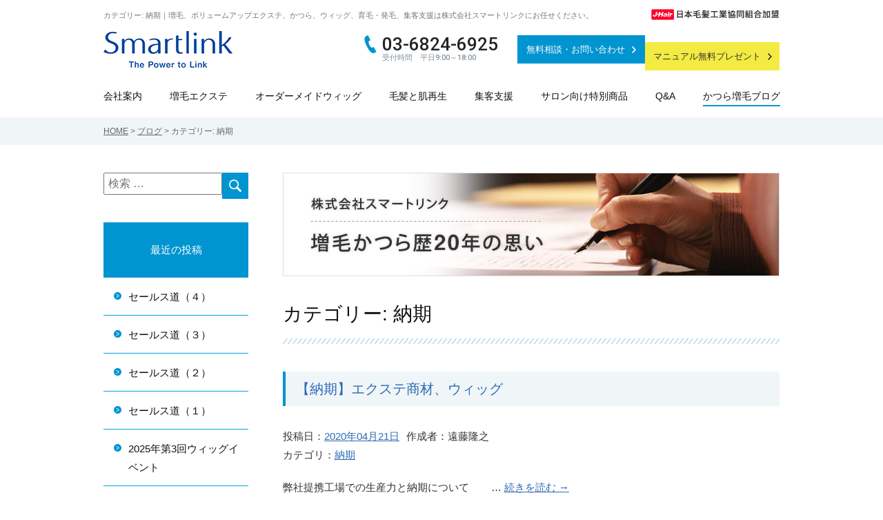

--- FILE ---
content_type: text/html; charset=UTF-8
request_url: https://www.smart-link.jp/blog/category/%E7%B4%8D%E6%9C%9F
body_size: 11630
content:
<!DOCTYPE html>
<html lang="ja">
<head>
<meta charset="UTF-8" />
<title>納期 アーカイブ - 遠藤隆之遠藤隆之</title>
<link rel="profile" href="http://gmpg.org/xfn/11" />

<meta name="viewport" content="width=device-width,user-scalable=yes,maximum-scale=1" />
<meta name="format-detection" content="telephone=no" />
<link rel="alternate" type="application/rss+xml" title="RSS" href="/rss.xml" />
<link rel="stylesheet" type="text/css" media="all" href="https://www.smart-link.jp/blog/wp-content/themes/smartlink2019/style.css" />
<link href="/common/css/import.css" rel="stylesheet" type="text/css" media="all" />
<!--[if lte IE 8 ]>
<link href="/common/css/ie.css" rel="stylesheet" type="text/css" media="all" />
<link href="/blog/wp-content/themes/smartlink/ie_blog.css" rel="stylesheet" type="text/css" media="all" />
<![endif]-->
<!--[if lt IE 9]>
<script type="text/javascript" src="/common/js/html5shiv.js"></script>
<![endif]-->
<script src="/common/js/jquery-1.11.3.min.js"></script>
<script src="/common/js/jquery.cookie.js"></script>
<script>
  (function(i,s,o,g,r,a,m){i['GoogleAnalyticsObject']=r;i[r]=i[r]||function(){
  (i[r].q=i[r].q||[]).push(arguments)},i[r].l=1*new Date();a=s.createElement(o),
  m=s.getElementsByTagName(o)[0];a.async=1;a.src=g;m.parentNode.insertBefore(a,m)
  })(window,document,'script','//google-analytics.com/analytics.js','ga');

  ga('create', 'UA-42739158-1', 'reforyou.jp');
  ga('send', 'pageview');

</script>

<link rel="pingback" href="https://www.smart-link.jp/blog/xmlrpc.php" />
<script>(function(html){html.className = html.className.replace(/\bno-js\b/,'js')})(document.documentElement);</script>
<meta name='robots' content='index, follow, max-image-preview:large, max-snippet:-1, max-video-preview:-1' />

	<!-- This site is optimized with the Yoast SEO plugin v23.2 - https://yoast.com/wordpress/plugins/seo/ -->
	<title>納期 アーカイブ - 遠藤隆之</title>
	<link rel="canonical" href="https://www.smart-link.jp/blog/category/納期" />
	<meta property="og:locale" content="ja_JP" />
	<meta property="og:type" content="article" />
	<meta property="og:title" content="納期 アーカイブ - 遠藤隆之" />
	<meta property="og:url" content="https://www.smart-link.jp/blog/category/納期" />
	<meta property="og:site_name" content="遠藤隆之" />
	<meta name="twitter:card" content="summary_large_image" />
	<script type="application/ld+json" class="yoast-schema-graph">{"@context":"https://schema.org","@graph":[{"@type":"CollectionPage","@id":"https://www.smart-link.jp/blog/category/%e7%b4%8d%e6%9c%9f","url":"https://www.smart-link.jp/blog/category/%e7%b4%8d%e6%9c%9f","name":"納期 アーカイブ - 遠藤隆之","isPartOf":{"@id":"https://www.smart-link.jp/blog/#website"},"breadcrumb":{"@id":"https://www.smart-link.jp/blog/category/%e7%b4%8d%e6%9c%9f#breadcrumb"},"inLanguage":"ja"},{"@type":"BreadcrumbList","@id":"https://www.smart-link.jp/blog/category/%e7%b4%8d%e6%9c%9f#breadcrumb","itemListElement":[{"@type":"ListItem","position":1,"name":"ホーム","item":"https://www.smart-link.jp/blog"},{"@type":"ListItem","position":2,"name":"納期"}]},{"@type":"WebSite","@id":"https://www.smart-link.jp/blog/#website","url":"https://www.smart-link.jp/blog/","name":"遠藤隆之","description":"Just another WordPress site","potentialAction":[{"@type":"SearchAction","target":{"@type":"EntryPoint","urlTemplate":"https://www.smart-link.jp/blog/?s={search_term_string}"},"query-input":"required name=search_term_string"}],"inLanguage":"ja"}]}</script>
	<!-- / Yoast SEO plugin. -->


<link rel="alternate" type="application/rss+xml" title="遠藤隆之 &raquo; 納期 カテゴリーのフィード" href="https://www.smart-link.jp/blog/category/%e7%b4%8d%e6%9c%9f/feed" />
<script type="text/javascript">
/* <![CDATA[ */
window._wpemojiSettings = {"baseUrl":"https:\/\/s.w.org\/images\/core\/emoji\/15.0.3\/72x72\/","ext":".png","svgUrl":"https:\/\/s.w.org\/images\/core\/emoji\/15.0.3\/svg\/","svgExt":".svg","source":{"concatemoji":"https:\/\/www.smart-link.jp\/blog\/wp-includes\/js\/wp-emoji-release.min.js?ver=6.5.7"}};
/*! This file is auto-generated */
!function(i,n){var o,s,e;function c(e){try{var t={supportTests:e,timestamp:(new Date).valueOf()};sessionStorage.setItem(o,JSON.stringify(t))}catch(e){}}function p(e,t,n){e.clearRect(0,0,e.canvas.width,e.canvas.height),e.fillText(t,0,0);var t=new Uint32Array(e.getImageData(0,0,e.canvas.width,e.canvas.height).data),r=(e.clearRect(0,0,e.canvas.width,e.canvas.height),e.fillText(n,0,0),new Uint32Array(e.getImageData(0,0,e.canvas.width,e.canvas.height).data));return t.every(function(e,t){return e===r[t]})}function u(e,t,n){switch(t){case"flag":return n(e,"\ud83c\udff3\ufe0f\u200d\u26a7\ufe0f","\ud83c\udff3\ufe0f\u200b\u26a7\ufe0f")?!1:!n(e,"\ud83c\uddfa\ud83c\uddf3","\ud83c\uddfa\u200b\ud83c\uddf3")&&!n(e,"\ud83c\udff4\udb40\udc67\udb40\udc62\udb40\udc65\udb40\udc6e\udb40\udc67\udb40\udc7f","\ud83c\udff4\u200b\udb40\udc67\u200b\udb40\udc62\u200b\udb40\udc65\u200b\udb40\udc6e\u200b\udb40\udc67\u200b\udb40\udc7f");case"emoji":return!n(e,"\ud83d\udc26\u200d\u2b1b","\ud83d\udc26\u200b\u2b1b")}return!1}function f(e,t,n){var r="undefined"!=typeof WorkerGlobalScope&&self instanceof WorkerGlobalScope?new OffscreenCanvas(300,150):i.createElement("canvas"),a=r.getContext("2d",{willReadFrequently:!0}),o=(a.textBaseline="top",a.font="600 32px Arial",{});return e.forEach(function(e){o[e]=t(a,e,n)}),o}function t(e){var t=i.createElement("script");t.src=e,t.defer=!0,i.head.appendChild(t)}"undefined"!=typeof Promise&&(o="wpEmojiSettingsSupports",s=["flag","emoji"],n.supports={everything:!0,everythingExceptFlag:!0},e=new Promise(function(e){i.addEventListener("DOMContentLoaded",e,{once:!0})}),new Promise(function(t){var n=function(){try{var e=JSON.parse(sessionStorage.getItem(o));if("object"==typeof e&&"number"==typeof e.timestamp&&(new Date).valueOf()<e.timestamp+604800&&"object"==typeof e.supportTests)return e.supportTests}catch(e){}return null}();if(!n){if("undefined"!=typeof Worker&&"undefined"!=typeof OffscreenCanvas&&"undefined"!=typeof URL&&URL.createObjectURL&&"undefined"!=typeof Blob)try{var e="postMessage("+f.toString()+"("+[JSON.stringify(s),u.toString(),p.toString()].join(",")+"));",r=new Blob([e],{type:"text/javascript"}),a=new Worker(URL.createObjectURL(r),{name:"wpTestEmojiSupports"});return void(a.onmessage=function(e){c(n=e.data),a.terminate(),t(n)})}catch(e){}c(n=f(s,u,p))}t(n)}).then(function(e){for(var t in e)n.supports[t]=e[t],n.supports.everything=n.supports.everything&&n.supports[t],"flag"!==t&&(n.supports.everythingExceptFlag=n.supports.everythingExceptFlag&&n.supports[t]);n.supports.everythingExceptFlag=n.supports.everythingExceptFlag&&!n.supports.flag,n.DOMReady=!1,n.readyCallback=function(){n.DOMReady=!0}}).then(function(){return e}).then(function(){var e;n.supports.everything||(n.readyCallback(),(e=n.source||{}).concatemoji?t(e.concatemoji):e.wpemoji&&e.twemoji&&(t(e.twemoji),t(e.wpemoji)))}))}((window,document),window._wpemojiSettings);
/* ]]> */
</script>
<style id='wp-emoji-styles-inline-css' type='text/css'>

	img.wp-smiley, img.emoji {
		display: inline !important;
		border: none !important;
		box-shadow: none !important;
		height: 1em !important;
		width: 1em !important;
		margin: 0 0.07em !important;
		vertical-align: -0.1em !important;
		background: none !important;
		padding: 0 !important;
	}
</style>
<link rel='stylesheet' id='wp-block-library-css' href='https://www.smart-link.jp/blog/wp-includes/css/dist/block-library/style.min.css?ver=6.5.7' type='text/css' media='all' />
<style id='classic-theme-styles-inline-css' type='text/css'>
/*! This file is auto-generated */
.wp-block-button__link{color:#fff;background-color:#32373c;border-radius:9999px;box-shadow:none;text-decoration:none;padding:calc(.667em + 2px) calc(1.333em + 2px);font-size:1.125em}.wp-block-file__button{background:#32373c;color:#fff;text-decoration:none}
</style>
<style id='global-styles-inline-css' type='text/css'>
body{--wp--preset--color--black: #000000;--wp--preset--color--cyan-bluish-gray: #abb8c3;--wp--preset--color--white: #ffffff;--wp--preset--color--pale-pink: #f78da7;--wp--preset--color--vivid-red: #cf2e2e;--wp--preset--color--luminous-vivid-orange: #ff6900;--wp--preset--color--luminous-vivid-amber: #fcb900;--wp--preset--color--light-green-cyan: #7bdcb5;--wp--preset--color--vivid-green-cyan: #00d084;--wp--preset--color--pale-cyan-blue: #8ed1fc;--wp--preset--color--vivid-cyan-blue: #0693e3;--wp--preset--color--vivid-purple: #9b51e0;--wp--preset--gradient--vivid-cyan-blue-to-vivid-purple: linear-gradient(135deg,rgba(6,147,227,1) 0%,rgb(155,81,224) 100%);--wp--preset--gradient--light-green-cyan-to-vivid-green-cyan: linear-gradient(135deg,rgb(122,220,180) 0%,rgb(0,208,130) 100%);--wp--preset--gradient--luminous-vivid-amber-to-luminous-vivid-orange: linear-gradient(135deg,rgba(252,185,0,1) 0%,rgba(255,105,0,1) 100%);--wp--preset--gradient--luminous-vivid-orange-to-vivid-red: linear-gradient(135deg,rgba(255,105,0,1) 0%,rgb(207,46,46) 100%);--wp--preset--gradient--very-light-gray-to-cyan-bluish-gray: linear-gradient(135deg,rgb(238,238,238) 0%,rgb(169,184,195) 100%);--wp--preset--gradient--cool-to-warm-spectrum: linear-gradient(135deg,rgb(74,234,220) 0%,rgb(151,120,209) 20%,rgb(207,42,186) 40%,rgb(238,44,130) 60%,rgb(251,105,98) 80%,rgb(254,248,76) 100%);--wp--preset--gradient--blush-light-purple: linear-gradient(135deg,rgb(255,206,236) 0%,rgb(152,150,240) 100%);--wp--preset--gradient--blush-bordeaux: linear-gradient(135deg,rgb(254,205,165) 0%,rgb(254,45,45) 50%,rgb(107,0,62) 100%);--wp--preset--gradient--luminous-dusk: linear-gradient(135deg,rgb(255,203,112) 0%,rgb(199,81,192) 50%,rgb(65,88,208) 100%);--wp--preset--gradient--pale-ocean: linear-gradient(135deg,rgb(255,245,203) 0%,rgb(182,227,212) 50%,rgb(51,167,181) 100%);--wp--preset--gradient--electric-grass: linear-gradient(135deg,rgb(202,248,128) 0%,rgb(113,206,126) 100%);--wp--preset--gradient--midnight: linear-gradient(135deg,rgb(2,3,129) 0%,rgb(40,116,252) 100%);--wp--preset--font-size--small: 13px;--wp--preset--font-size--medium: 20px;--wp--preset--font-size--large: 36px;--wp--preset--font-size--x-large: 42px;--wp--preset--spacing--20: 0.44rem;--wp--preset--spacing--30: 0.67rem;--wp--preset--spacing--40: 1rem;--wp--preset--spacing--50: 1.5rem;--wp--preset--spacing--60: 2.25rem;--wp--preset--spacing--70: 3.38rem;--wp--preset--spacing--80: 5.06rem;--wp--preset--shadow--natural: 6px 6px 9px rgba(0, 0, 0, 0.2);--wp--preset--shadow--deep: 12px 12px 50px rgba(0, 0, 0, 0.4);--wp--preset--shadow--sharp: 6px 6px 0px rgba(0, 0, 0, 0.2);--wp--preset--shadow--outlined: 6px 6px 0px -3px rgba(255, 255, 255, 1), 6px 6px rgba(0, 0, 0, 1);--wp--preset--shadow--crisp: 6px 6px 0px rgba(0, 0, 0, 1);}:where(.is-layout-flex){gap: 0.5em;}:where(.is-layout-grid){gap: 0.5em;}body .is-layout-flex{display: flex;}body .is-layout-flex{flex-wrap: wrap;align-items: center;}body .is-layout-flex > *{margin: 0;}body .is-layout-grid{display: grid;}body .is-layout-grid > *{margin: 0;}:where(.wp-block-columns.is-layout-flex){gap: 2em;}:where(.wp-block-columns.is-layout-grid){gap: 2em;}:where(.wp-block-post-template.is-layout-flex){gap: 1.25em;}:where(.wp-block-post-template.is-layout-grid){gap: 1.25em;}.has-black-color{color: var(--wp--preset--color--black) !important;}.has-cyan-bluish-gray-color{color: var(--wp--preset--color--cyan-bluish-gray) !important;}.has-white-color{color: var(--wp--preset--color--white) !important;}.has-pale-pink-color{color: var(--wp--preset--color--pale-pink) !important;}.has-vivid-red-color{color: var(--wp--preset--color--vivid-red) !important;}.has-luminous-vivid-orange-color{color: var(--wp--preset--color--luminous-vivid-orange) !important;}.has-luminous-vivid-amber-color{color: var(--wp--preset--color--luminous-vivid-amber) !important;}.has-light-green-cyan-color{color: var(--wp--preset--color--light-green-cyan) !important;}.has-vivid-green-cyan-color{color: var(--wp--preset--color--vivid-green-cyan) !important;}.has-pale-cyan-blue-color{color: var(--wp--preset--color--pale-cyan-blue) !important;}.has-vivid-cyan-blue-color{color: var(--wp--preset--color--vivid-cyan-blue) !important;}.has-vivid-purple-color{color: var(--wp--preset--color--vivid-purple) !important;}.has-black-background-color{background-color: var(--wp--preset--color--black) !important;}.has-cyan-bluish-gray-background-color{background-color: var(--wp--preset--color--cyan-bluish-gray) !important;}.has-white-background-color{background-color: var(--wp--preset--color--white) !important;}.has-pale-pink-background-color{background-color: var(--wp--preset--color--pale-pink) !important;}.has-vivid-red-background-color{background-color: var(--wp--preset--color--vivid-red) !important;}.has-luminous-vivid-orange-background-color{background-color: var(--wp--preset--color--luminous-vivid-orange) !important;}.has-luminous-vivid-amber-background-color{background-color: var(--wp--preset--color--luminous-vivid-amber) !important;}.has-light-green-cyan-background-color{background-color: var(--wp--preset--color--light-green-cyan) !important;}.has-vivid-green-cyan-background-color{background-color: var(--wp--preset--color--vivid-green-cyan) !important;}.has-pale-cyan-blue-background-color{background-color: var(--wp--preset--color--pale-cyan-blue) !important;}.has-vivid-cyan-blue-background-color{background-color: var(--wp--preset--color--vivid-cyan-blue) !important;}.has-vivid-purple-background-color{background-color: var(--wp--preset--color--vivid-purple) !important;}.has-black-border-color{border-color: var(--wp--preset--color--black) !important;}.has-cyan-bluish-gray-border-color{border-color: var(--wp--preset--color--cyan-bluish-gray) !important;}.has-white-border-color{border-color: var(--wp--preset--color--white) !important;}.has-pale-pink-border-color{border-color: var(--wp--preset--color--pale-pink) !important;}.has-vivid-red-border-color{border-color: var(--wp--preset--color--vivid-red) !important;}.has-luminous-vivid-orange-border-color{border-color: var(--wp--preset--color--luminous-vivid-orange) !important;}.has-luminous-vivid-amber-border-color{border-color: var(--wp--preset--color--luminous-vivid-amber) !important;}.has-light-green-cyan-border-color{border-color: var(--wp--preset--color--light-green-cyan) !important;}.has-vivid-green-cyan-border-color{border-color: var(--wp--preset--color--vivid-green-cyan) !important;}.has-pale-cyan-blue-border-color{border-color: var(--wp--preset--color--pale-cyan-blue) !important;}.has-vivid-cyan-blue-border-color{border-color: var(--wp--preset--color--vivid-cyan-blue) !important;}.has-vivid-purple-border-color{border-color: var(--wp--preset--color--vivid-purple) !important;}.has-vivid-cyan-blue-to-vivid-purple-gradient-background{background: var(--wp--preset--gradient--vivid-cyan-blue-to-vivid-purple) !important;}.has-light-green-cyan-to-vivid-green-cyan-gradient-background{background: var(--wp--preset--gradient--light-green-cyan-to-vivid-green-cyan) !important;}.has-luminous-vivid-amber-to-luminous-vivid-orange-gradient-background{background: var(--wp--preset--gradient--luminous-vivid-amber-to-luminous-vivid-orange) !important;}.has-luminous-vivid-orange-to-vivid-red-gradient-background{background: var(--wp--preset--gradient--luminous-vivid-orange-to-vivid-red) !important;}.has-very-light-gray-to-cyan-bluish-gray-gradient-background{background: var(--wp--preset--gradient--very-light-gray-to-cyan-bluish-gray) !important;}.has-cool-to-warm-spectrum-gradient-background{background: var(--wp--preset--gradient--cool-to-warm-spectrum) !important;}.has-blush-light-purple-gradient-background{background: var(--wp--preset--gradient--blush-light-purple) !important;}.has-blush-bordeaux-gradient-background{background: var(--wp--preset--gradient--blush-bordeaux) !important;}.has-luminous-dusk-gradient-background{background: var(--wp--preset--gradient--luminous-dusk) !important;}.has-pale-ocean-gradient-background{background: var(--wp--preset--gradient--pale-ocean) !important;}.has-electric-grass-gradient-background{background: var(--wp--preset--gradient--electric-grass) !important;}.has-midnight-gradient-background{background: var(--wp--preset--gradient--midnight) !important;}.has-small-font-size{font-size: var(--wp--preset--font-size--small) !important;}.has-medium-font-size{font-size: var(--wp--preset--font-size--medium) !important;}.has-large-font-size{font-size: var(--wp--preset--font-size--large) !important;}.has-x-large-font-size{font-size: var(--wp--preset--font-size--x-large) !important;}
.wp-block-navigation a:where(:not(.wp-element-button)){color: inherit;}
:where(.wp-block-post-template.is-layout-flex){gap: 1.25em;}:where(.wp-block-post-template.is-layout-grid){gap: 1.25em;}
:where(.wp-block-columns.is-layout-flex){gap: 2em;}:where(.wp-block-columns.is-layout-grid){gap: 2em;}
.wp-block-pullquote{font-size: 1.5em;line-height: 1.6;}
</style>
<link rel='stylesheet' id='wp-pagenavi-css' href='https://www.smart-link.jp/blog/wp-content/plugins/wp-pagenavi/pagenavi-css.css?ver=2.70' type='text/css' media='all' />
<link rel='stylesheet' id='twentyseventeen-style-css' href='https://www.smart-link.jp/blog/wp-content/themes/smartlink2019/style.css?ver=6.5.7' type='text/css' media='all' />

<!-- BEGIN: WP Social Bookmarking Light HEAD -->


<script>
    (function (d, s, id) {
        var js, fjs = d.getElementsByTagName(s)[0];
        if (d.getElementById(id)) return;
        js = d.createElement(s);
        js.id = id;
        js.src = "//connect.facebook.net/ja_JP/sdk.js#xfbml=1&version=v2.7";
        fjs.parentNode.insertBefore(js, fjs);
    }(document, 'script', 'facebook-jssdk'));
</script>

<style type="text/css">
    .wp_social_bookmarking_light{
    border: 0 !important;
    padding: 0 !important;
    margin: 0 !important;
}
.wp_social_bookmarking_light div{
    float: right !important;
    border: 0 !important;
    padding: 0 !important;
    margin: 0 0px 0px 5px !important;
    height: 25px !important;
    text-indent: 0 !important;
}
.wp_social_bookmarking_light img{
    border: 0 !important;
    padding: 0;
    margin: 0;
    vertical-align: top !important;
}
.wp_social_bookmarking_light_clear{
    clear: both !important;
}
.wsbl_twitter{
    width: 66px;
}
.wsbl_facebook_like {
    width: 100px;
}

.wsbl_google_plus_one {
    width: 37px;
}

@media screen and (max-width: 640px){
    .wp_social_bookmarking_light div{
        float: left !important;
        border: 0 !important;
        padding: 0 !important;
        margin: 0 5px 0px 0 !important;
        height: 25px !important;
        text-indent: 0 !important;
    }
}
}

</style>
<!-- END: WP Social Bookmarking Light HEAD -->
</head>

<body class="archive category category-53">
<div class="overlay"></div>


<!-- header -->
<header id="comhead">
    <div class="inner clearfix">
        <p class="sp_trigger">MENU</p>
        <div class="head_top clearfix">
            <p>
カテゴリー: <span>納期</span>｜増毛、ボリュームアップエクステ、かつら、ウィッグ、育毛・発毛、集客支援は株式会社スマートリンクにお任せください。</p>
            <div class="logo_nmk"><a href="http://nmk.or.jp/" target="_blank" class="overimg"><img src="/img/logo_nmk.jpg" width="186" height="16" alt="日本毛髪工業協同組合加盟"></a></div>
        </div>
        <div class="head_l">
                <div class="logo"><a href="/index.html"><img src="/img/logo.gif" width="187" height="53" alt="増毛、ボリュームアップエクステ、かつら、WIG製品、理美容室の集客支援は株式会社スマートリンクにお任せください。" /></a></div>
                <p class="tel pc_none"><a href="tel:0368246925">03-6824-6925</a><span>受付時間　平日9:00～18:00</span></p>
                <div class="catch"></div>
        </div>
        <div class="head_r">
            <div class="head_link">
            <p class="tel sp_none"><a href="tel:0368246925">03-6824-6925</a><span>受付時間　平日9:00～18:00</span></p>
            <p class="contact box_colum_btn overimg"><a href="/advice/"><span class="arw_w_b">無料相談・お問い合わせ</span></a></p>
            <p class="manual box_colum_btn overimg"><a href="/guidebook/"><span class="arw_b_b">マニュアル無料プレゼント</span></a></p>
            </div>
        </div>
    </div>
</header>

<!-- header -->

<!-- nav -->
<nav>
<ul class="clearfix">
<li class="button"><a href="/company/"><span>会社案内</span></a></li>
<li class="button"><a href="/strengths/"><span>増毛エクステ</span></a></li>
<li class="button"><a href="/order/"><span>オーダーメイドウィッグ</span></a></li>
<li class="button"><a href="/reborn/"><span>毛髪と肌再生</span></a></li>
<li class="button"><a href="/consul/"><span>集客支援</span></a></li>
<li class="button"><a href="/premium.html"><span>サロン向け特別商品</span></a></li>
<li class="button"><a href="/faq/"><span>Q&amp;A</span></a></li>
<li class="button"><a href="/blog/" class="selected"><span>かつら増毛ブログ</span></a></li>
</ul>
</nav>
<!-- //nav -->




<!-- breadcrumb -->
<div class="breadcrumb_box">
    <ol class="breadcrumb clearfix">
    <li><a href="/">HOME</a>&nbsp;&gt;&nbsp;</li>
        <li><a href="https://www.smart-link.jp/blog">ブログ</a>&nbsp;&gt;&nbsp;</li>
        <li>カテゴリー: <span>納期</span></li>
    </ol>
</div>
<!-- //breadcrumb -->




<!-- wrap -->
<div class="wrapper clearfix">


	<div id="primary" class="main">
		<div class="blogtit">
			<p><a href="https://www.smart-link.jp/blog" class="overimg"><img src="https://www.smart-link.jp/blog/wp-content/themes/smartlink2019/img/main_blog.jpg" alt="ブログ" width="720" height="150"></a></p>
		</div>
					<div class="page-header">
				<h1 class="page-title">カテゴリー: <span>納期</span></h1>			</div><!-- .page-header -->
		
						<div class="postlist">
				<ul class="clearfix">
			
<li id="post-6633" class="post-6633 post type-post status-publish format-standard hentry category-53">
<div class="block article clearfix">
	<h2 class="entry-title"><a href="https://www.smart-link.jp/blog/202004/6633.html">【納期】エクステ商材、ウィッグ</a></h2>
	<!-- entry-metabox -->
	<div class="entry-metabox clearfix">
		<div class="summary_data">
			<ul class="clearfix">
			<li>投稿日：<span class="date updated"><a href="https://www.smart-link.jp/blog/202004/6633.html">2020年04月21日</a></span></li>
	        <li>作成者：<span class="post-author vcard author"><span class="fn">遠藤隆之</span></span></li>
			<li class="end">カテゴリ：<span><a href="https://www.smart-link.jp/blog/category/%e7%b4%8d%e6%9c%9f" rel="category tag">納期</a></span></li>
			</ul>
		</div>
	</div>
	<!-- //entry-metabox -->
	<!-- entry-content -->
	<div class="summary_txt">
		<p>弊社提携工場での生産力と納期について &nbsp; &nbsp; &nbsp; &nbsp;…&nbsp;<a href="https://www.smart-link.jp/blog/202004/6633.html" class="more">続きを読む &rarr;</a></p>
	</div>
	<!-- //entry-content -->
	<!-- entry-utility -->
	<div class="entry-utility clearfix">
		<span class="tag-links">
			<a href="https://www.smart-link.jp/blog/202004/6633.html" title="【納期】エクステ商材、ウィッグ へのパーマリンク" rel="bookmark">パーマリンク</a>
		</span>
		<span class="meta-sep">|</span>
		<span class="comments-link"><a href="https://www.smart-link.jp/blog/202004/6633.html#respond">コメント(0)</a></span>
	</div>
	<!-- //entry-utility -->
</div>
</li><!-- #post-## -->
				</ul>
			</div>
					
	</div><!-- //main -->
	
<!-- side -->
<div class="side">
<aside id="secondary" class="widget-area" role="complementary">
	<section id="search-2" class="widget widget_search">

<form role="search" method="get" class="search-form" action="https://www.smart-link.jp/blog/">
	<input type="search" id="search-form-693fcf980e1c1" class="search-field" placeholder="検索 &hellip;" value="" name="s" />
	<button type="submit" class="search-submit"><img src="https://www.smart-link.jp/blog/wp-content/themes/smartlink2019/img/ico_loope.png" width="24" alt="検索" /><span class="screen-reader-text">検索</span></button>
</form>
</section>
		<section id="recent-posts-2" class="widget widget_recent_entries">
		<h2 class="widget-title">最近の投稿</h2>
		<ul>
											<li>
					<a href="https://www.smart-link.jp/blog/202512/10491.html">セールス道（４）</a>
									</li>
											<li>
					<a href="https://www.smart-link.jp/blog/202511/10490.html">セールス道（３）</a>
									</li>
											<li>
					<a href="https://www.smart-link.jp/blog/202510/10489.html">セールス道（２）</a>
									</li>
											<li>
					<a href="https://www.smart-link.jp/blog/202509/10486.html">セールス道（１）</a>
									</li>
											<li>
					<a href="https://www.smart-link.jp/blog/202508/10482.html">2025年第3回ウィッグイベント</a>
									</li>
					</ul>

		</section><section id="categories-2" class="widget widget_categories"><h2 class="widget-title">カテゴリー</h2>
			<ul>
					<li class="cat-item cat-item-13"><a href="https://www.smart-link.jp/blog/category/aga%e6%b2%bb%e7%99%82%e8%96%ac">AGA治療薬</a>
</li>
	<li class="cat-item cat-item-55"><a href="https://www.smart-link.jp/blog/category/dx">DX</a>
</li>
	<li class="cat-item cat-item-50"><a href="https://www.smart-link.jp/blog/category/it">IT</a>
</li>
	<li class="cat-item cat-item-16"><a href="https://www.smart-link.jp/blog/category/sns">SNS</a>
</li>
	<li class="cat-item cat-item-12"><a href="https://www.smart-link.jp/blog/category/s%e3%83%a9%e3%83%b3%e3%82%af">Sランク</a>
</li>
	<li class="cat-item cat-item-26"><a href="https://www.smart-link.jp/blog/category/%e3%82%a2%e3%83%b3%e3%83%81%e3%82%a8%e3%82%a4%e3%82%b8%e3%83%b3%e3%82%b0">アンチエイジング</a>
</li>
	<li class="cat-item cat-item-36"><a href="https://www.smart-link.jp/blog/category/%e3%82%a6%e3%82%a3%e3%83%83%e3%82%b0">ウィッグ</a>
</li>
	<li class="cat-item cat-item-34"><a href="https://www.smart-link.jp/blog/category/%e3%82%aa%e3%83%aa%e3%82%b8%e3%83%8a%e3%83%ab%e3%82%a6%e3%82%a3%e3%83%83%e3%82%b0">オリジナルウィッグ</a>
</li>
	<li class="cat-item cat-item-4"><a href="https://www.smart-link.jp/blog/category/%e3%81%8b%e3%81%a4%e3%82%89">かつら</a>
</li>
	<li class="cat-item cat-item-14"><a href="https://www.smart-link.jp/blog/category/%e3%82%b3%e3%82%a2">コア</a>
</li>
	<li class="cat-item cat-item-21"><a href="https://www.smart-link.jp/blog/category/%e3%82%b3%e3%83%b3%e3%82%b7%e3%82%a7%e3%83%ab%e3%82%b8%e3%83%a5%e3%82%b5%e3%83%bc%e3%83%93%e3%82%b9">コンシェルジュサービス</a>
</li>
	<li class="cat-item cat-item-8"><a href="https://www.smart-link.jp/blog/category/%e3%82%b9%e3%83%9e%e3%83%bc%e3%83%88%e3%82%a2%e3%83%83%e3%83%97%e3%82%a8%e3%82%af%e3%82%b9%e3%83%86">スマートアップエクステ</a>
</li>
	<li class="cat-item cat-item-35"><a href="https://www.smart-link.jp/blog/category/%e3%82%b9%e3%83%9e%e3%83%bc%e3%83%88%e3%83%a9%e3%82%a4%e3%83%95">スマートライフ</a>
</li>
	<li class="cat-item cat-item-15"><a href="https://www.smart-link.jp/blog/category/%e3%82%bb%e3%83%9f%e3%83%8a%e3%83%bc%ef%bc%8f%e3%82%a4%e3%83%99%e3%83%b3%e3%83%88">セミナー／イベント</a>
</li>
	<li class="cat-item cat-item-11"><a href="https://www.smart-link.jp/blog/category/%e3%82%bb%e3%83%ab%e3%83%95%e3%83%a1%e3%83%b3%e3%83%86%e3%83%8a%e3%83%b3%e3%82%b9">セルフメンテナンス</a>
</li>
	<li class="cat-item cat-item-29"><a href="https://www.smart-link.jp/blog/category/%e3%83%93%e3%82%b8%e3%83%8d%e3%82%b9%e3%83%a2%e3%83%87%e3%83%ab">ビジネスモデル</a>
</li>
	<li class="cat-item cat-item-24"><a href="https://www.smart-link.jp/blog/category/%e3%83%98%e3%82%a2%e3%82%b1%e3%82%a2">ヘアケア</a>
</li>
	<li class="cat-item cat-item-32"><a href="https://www.smart-link.jp/blog/category/%e3%83%9c%e3%83%aa%e3%83%a5%e3%83%bc%e3%83%a0%e3%82%a2%e3%83%83%e3%83%97%e3%82%a8%e3%82%af%e3%82%b9%e3%83%86">ボリュームアップエクステ</a>
</li>
	<li class="cat-item cat-item-22"><a href="https://www.smart-link.jp/blog/category/%e3%83%a1%e3%83%87%e3%82%a3%e3%82%a2">メディア</a>
</li>
	<li class="cat-item cat-item-20"><a href="https://www.smart-link.jp/blog/category/%e3%83%ab%e3%83%83%e3%82%af%e3%82%b9">ルックス</a>
</li>
	<li class="cat-item cat-item-46"><a href="https://www.smart-link.jp/blog/category/%e4%bc%91%e6%9a%87">休暇</a>
</li>
	<li class="cat-item cat-item-41"><a href="https://www.smart-link.jp/blog/category/%e5%81%a5%e5%ba%b7">健康</a>
</li>
	<li class="cat-item cat-item-47"><a href="https://www.smart-link.jp/blog/category/%e5%86%8d%e7%94%9f%e5%9b%a0%e5%ad%90">再生因子</a>
</li>
	<li class="cat-item cat-item-42"><a href="https://www.smart-link.jp/blog/category/%e5%87%ba%e5%bc%b5">出張</a>
</li>
	<li class="cat-item cat-item-28"><a href="https://www.smart-link.jp/blog/category/%e5%8d%b1%e6%a9%9f%e7%ae%a1%e7%90%86">危機管理</a>
</li>
	<li class="cat-item cat-item-54"><a href="https://www.smart-link.jp/blog/category/%e5%96%b6%e6%a5%ad">営業</a>
</li>
	<li class="cat-item cat-item-33"><a href="https://www.smart-link.jp/blog/category/%e5%a2%97%e6%af%9b">増毛</a>
</li>
	<li class="cat-item cat-item-5"><a href="https://www.smart-link.jp/blog/category/%e5%a4%a7%e6%89%8b%e3%83%a1%e3%83%bc%e3%82%ab%e3%83%bc%e3%81%9d%e3%81%ae%ef%bc%91">大手メーカーその１</a>
</li>
	<li class="cat-item cat-item-9"><a href="https://www.smart-link.jp/blog/category/%e5%a4%a7%e6%89%8b%e3%83%a1%e3%83%bc%e3%82%ab%e3%83%bc%e3%81%9d%e3%81%ae2">大手メーカーその2</a>
</li>
	<li class="cat-item cat-item-10"><a href="https://www.smart-link.jp/blog/category/%e5%a4%b1%e6%95%97%e8%ab%87">失敗談</a>
</li>
	<li class="cat-item cat-item-17"><a href="https://www.smart-link.jp/blog/category/%e5%ae%b6%e6%97%8f">家族</a>
</li>
	<li class="cat-item cat-item-30"><a href="https://www.smart-link.jp/blog/category/%e5%b0%91%e5%b9%b4%e6%99%82%e4%bb%a3">少年時代</a>
</li>
	<li class="cat-item cat-item-45"><a href="https://www.smart-link.jp/blog/category/%e5%b0%b1%e8%81%b7%e6%b4%bb%e5%8b%95">就職活動</a>
</li>
	<li class="cat-item cat-item-6"><a href="https://www.smart-link.jp/blog/category/%e6%82%a9%e3%81%bf">悩み</a>
</li>
	<li class="cat-item cat-item-56"><a href="https://www.smart-link.jp/blog/category/%e6%83%85%e5%a0%b1%e6%b4%bb%e7%94%a8">情報活用</a>
</li>
	<li class="cat-item cat-item-43"><a href="https://www.smart-link.jp/blog/category/%e6%89%8b%e8%8d%92%e3%82%8c">手荒れ</a>
</li>
	<li class="cat-item cat-item-49"><a href="https://www.smart-link.jp/blog/category/%e6%8c%a8%e6%8b%b6">挨拶</a>
</li>
	<li class="cat-item cat-item-1"><a href="https://www.smart-link.jp/blog/category/%e6%9c%aa%e5%88%86%e9%a1%9e">未分類</a>
</li>
	<li class="cat-item cat-item-31"><a href="https://www.smart-link.jp/blog/category/%e6%af%9b%e9%ab%aa">毛髪</a>
</li>
	<li class="cat-item cat-item-19"><a href="https://www.smart-link.jp/blog/category/%e6%af%9b%e9%ab%aa%e8%a3%bd%e5%93%81">毛髪製品</a>
</li>
	<li class="cat-item cat-item-23"><a href="https://www.smart-link.jp/blog/category/%e6%b3%95%e5%be%8b">法律</a>
</li>
	<li class="cat-item cat-item-37"><a href="https://www.smart-link.jp/blog/category/%e6%b3%95%e5%be%8b%e9%a0%86%e5%ae%88">法律順守</a>
</li>
	<li class="cat-item cat-item-40"><a href="https://www.smart-link.jp/blog/category/%e6%b4%97%e9%ab%aa">洗髪</a>
</li>
	<li class="cat-item cat-item-38"><a href="https://www.smart-link.jp/blog/category/%e7%86%b1%e4%b8%ad%e7%97%87">熱中症</a>
</li>
	<li class="cat-item cat-item-44"><a href="https://www.smart-link.jp/blog/category/%e7%94%9f%e3%81%8d%e6%96%b9">生き方</a>
</li>
	<li class="cat-item cat-item-53 current-cat"><a aria-current="page" href="https://www.smart-link.jp/blog/category/%e7%b4%8d%e6%9c%9f">納期</a>
</li>
	<li class="cat-item cat-item-51"><a href="https://www.smart-link.jp/blog/category/%e8%82%b2%e6%af%9b%e3%83%bb%e7%99%ba%e6%af%9b">育毛・発毛</a>
</li>
	<li class="cat-item cat-item-18"><a href="https://www.smart-link.jp/blog/category/%e8%96%84%e6%af%9b">薄毛</a>
</li>
	<li class="cat-item cat-item-7"><a href="https://www.smart-link.jp/blog/category/%e8%a3%85%e7%9d%80%e6%96%b9%e6%b3%95">装着方法</a>
</li>
	<li class="cat-item cat-item-27"><a href="https://www.smart-link.jp/blog/category/%e8%b6%a3%e5%91%b3">趣味</a>
</li>
	<li class="cat-item cat-item-48"><a href="https://www.smart-link.jp/blog/category/%e9%80%81%e6%96%99">送料</a>
</li>
	<li class="cat-item cat-item-39"><a href="https://www.smart-link.jp/blog/category/%e9%81%8b%e5%91%bd">運命</a>
</li>
	<li class="cat-item cat-item-25"><a href="https://www.smart-link.jp/blog/category/%e9%9b%86%e5%ae%a2%e8%ac%9b%e7%bf%92">集客講習</a>
</li>
	<li class="cat-item cat-item-3"><a href="https://www.smart-link.jp/blog/category/%e9%9d%92%e6%98%a5%e6%99%82%e4%bb%a3">青春時代</a>
</li>
			</ul>

			</section><section id="archives-2" class="widget widget_archive"><h2 class="widget-title">アーカイブ</h2>
			<ul>
					<li><a href='https://www.smart-link.jp/blog/date/2025/12'>2025年12月</a></li>
	<li><a href='https://www.smart-link.jp/blog/date/2025/11'>2025年11月</a></li>
	<li><a href='https://www.smart-link.jp/blog/date/2025/10'>2025年10月</a></li>
	<li><a href='https://www.smart-link.jp/blog/date/2025/09'>2025年9月</a></li>
	<li><a href='https://www.smart-link.jp/blog/date/2025/08'>2025年8月</a></li>
	<li><a href='https://www.smart-link.jp/blog/date/2025/07'>2025年7月</a></li>
	<li><a href='https://www.smart-link.jp/blog/date/2025/06'>2025年6月</a></li>
	<li><a href='https://www.smart-link.jp/blog/date/2025/05'>2025年5月</a></li>
	<li><a href='https://www.smart-link.jp/blog/date/2025/04'>2025年4月</a></li>
	<li><a href='https://www.smart-link.jp/blog/date/2025/03'>2025年3月</a></li>
	<li><a href='https://www.smart-link.jp/blog/date/2025/02'>2025年2月</a></li>
	<li><a href='https://www.smart-link.jp/blog/date/2025/01'>2025年1月</a></li>
	<li><a href='https://www.smart-link.jp/blog/date/2024/12'>2024年12月</a></li>
	<li><a href='https://www.smart-link.jp/blog/date/2024/11'>2024年11月</a></li>
	<li><a href='https://www.smart-link.jp/blog/date/2024/10'>2024年10月</a></li>
	<li><a href='https://www.smart-link.jp/blog/date/2024/09'>2024年9月</a></li>
	<li><a href='https://www.smart-link.jp/blog/date/2024/08'>2024年8月</a></li>
	<li><a href='https://www.smart-link.jp/blog/date/2024/07'>2024年7月</a></li>
	<li><a href='https://www.smart-link.jp/blog/date/2024/06'>2024年6月</a></li>
	<li><a href='https://www.smart-link.jp/blog/date/2024/05'>2024年5月</a></li>
	<li><a href='https://www.smart-link.jp/blog/date/2024/04'>2024年4月</a></li>
	<li><a href='https://www.smart-link.jp/blog/date/2024/03'>2024年3月</a></li>
	<li><a href='https://www.smart-link.jp/blog/date/2024/02'>2024年2月</a></li>
	<li><a href='https://www.smart-link.jp/blog/date/2024/01'>2024年1月</a></li>
	<li><a href='https://www.smart-link.jp/blog/date/2023/12'>2023年12月</a></li>
	<li><a href='https://www.smart-link.jp/blog/date/2023/11'>2023年11月</a></li>
	<li><a href='https://www.smart-link.jp/blog/date/2023/10'>2023年10月</a></li>
	<li><a href='https://www.smart-link.jp/blog/date/2023/09'>2023年9月</a></li>
	<li><a href='https://www.smart-link.jp/blog/date/2023/08'>2023年8月</a></li>
	<li><a href='https://www.smart-link.jp/blog/date/2023/07'>2023年7月</a></li>
	<li><a href='https://www.smart-link.jp/blog/date/2023/06'>2023年6月</a></li>
	<li><a href='https://www.smart-link.jp/blog/date/2023/05'>2023年5月</a></li>
	<li><a href='https://www.smart-link.jp/blog/date/2023/04'>2023年4月</a></li>
	<li><a href='https://www.smart-link.jp/blog/date/2023/03'>2023年3月</a></li>
	<li><a href='https://www.smart-link.jp/blog/date/2023/02'>2023年2月</a></li>
	<li><a href='https://www.smart-link.jp/blog/date/2023/01'>2023年1月</a></li>
	<li><a href='https://www.smart-link.jp/blog/date/2022/12'>2022年12月</a></li>
	<li><a href='https://www.smart-link.jp/blog/date/2022/11'>2022年11月</a></li>
	<li><a href='https://www.smart-link.jp/blog/date/2022/10'>2022年10月</a></li>
	<li><a href='https://www.smart-link.jp/blog/date/2022/09'>2022年9月</a></li>
	<li><a href='https://www.smart-link.jp/blog/date/2022/08'>2022年8月</a></li>
	<li><a href='https://www.smart-link.jp/blog/date/2022/07'>2022年7月</a></li>
	<li><a href='https://www.smart-link.jp/blog/date/2022/06'>2022年6月</a></li>
	<li><a href='https://www.smart-link.jp/blog/date/2022/05'>2022年5月</a></li>
	<li><a href='https://www.smart-link.jp/blog/date/2022/04'>2022年4月</a></li>
	<li><a href='https://www.smart-link.jp/blog/date/2022/03'>2022年3月</a></li>
	<li><a href='https://www.smart-link.jp/blog/date/2022/02'>2022年2月</a></li>
	<li><a href='https://www.smart-link.jp/blog/date/2022/01'>2022年1月</a></li>
	<li><a href='https://www.smart-link.jp/blog/date/2021/12'>2021年12月</a></li>
	<li><a href='https://www.smart-link.jp/blog/date/2021/11'>2021年11月</a></li>
	<li><a href='https://www.smart-link.jp/blog/date/2021/10'>2021年10月</a></li>
	<li><a href='https://www.smart-link.jp/blog/date/2021/09'>2021年9月</a></li>
	<li><a href='https://www.smart-link.jp/blog/date/2021/08'>2021年8月</a></li>
	<li><a href='https://www.smart-link.jp/blog/date/2021/07'>2021年7月</a></li>
	<li><a href='https://www.smart-link.jp/blog/date/2021/06'>2021年6月</a></li>
	<li><a href='https://www.smart-link.jp/blog/date/2021/05'>2021年5月</a></li>
	<li><a href='https://www.smart-link.jp/blog/date/2021/04'>2021年4月</a></li>
	<li><a href='https://www.smart-link.jp/blog/date/2021/03'>2021年3月</a></li>
	<li><a href='https://www.smart-link.jp/blog/date/2021/02'>2021年2月</a></li>
	<li><a href='https://www.smart-link.jp/blog/date/2021/01'>2021年1月</a></li>
	<li><a href='https://www.smart-link.jp/blog/date/2020/12'>2020年12月</a></li>
	<li><a href='https://www.smart-link.jp/blog/date/2020/11'>2020年11月</a></li>
	<li><a href='https://www.smart-link.jp/blog/date/2020/10'>2020年10月</a></li>
	<li><a href='https://www.smart-link.jp/blog/date/2020/09'>2020年9月</a></li>
	<li><a href='https://www.smart-link.jp/blog/date/2020/08'>2020年8月</a></li>
	<li><a href='https://www.smart-link.jp/blog/date/2020/07'>2020年7月</a></li>
	<li><a href='https://www.smart-link.jp/blog/date/2020/06'>2020年6月</a></li>
	<li><a href='https://www.smart-link.jp/blog/date/2020/05'>2020年5月</a></li>
	<li><a href='https://www.smart-link.jp/blog/date/2020/04'>2020年4月</a></li>
	<li><a href='https://www.smart-link.jp/blog/date/2020/03'>2020年3月</a></li>
	<li><a href='https://www.smart-link.jp/blog/date/2020/02'>2020年2月</a></li>
	<li><a href='https://www.smart-link.jp/blog/date/2020/01'>2020年1月</a></li>
	<li><a href='https://www.smart-link.jp/blog/date/2019/12'>2019年12月</a></li>
	<li><a href='https://www.smart-link.jp/blog/date/2019/11'>2019年11月</a></li>
	<li><a href='https://www.smart-link.jp/blog/date/2019/10'>2019年10月</a></li>
	<li><a href='https://www.smart-link.jp/blog/date/2019/09'>2019年9月</a></li>
	<li><a href='https://www.smart-link.jp/blog/date/2019/08'>2019年8月</a></li>
	<li><a href='https://www.smart-link.jp/blog/date/2019/07'>2019年7月</a></li>
	<li><a href='https://www.smart-link.jp/blog/date/2019/06'>2019年6月</a></li>
	<li><a href='https://www.smart-link.jp/blog/date/2019/05'>2019年5月</a></li>
	<li><a href='https://www.smart-link.jp/blog/date/2019/04'>2019年4月</a></li>
	<li><a href='https://www.smart-link.jp/blog/date/2019/03'>2019年3月</a></li>
	<li><a href='https://www.smart-link.jp/blog/date/2019/02'>2019年2月</a></li>
	<li><a href='https://www.smart-link.jp/blog/date/2019/01'>2019年1月</a></li>
	<li><a href='https://www.smart-link.jp/blog/date/2018/12'>2018年12月</a></li>
	<li><a href='https://www.smart-link.jp/blog/date/2018/11'>2018年11月</a></li>
	<li><a href='https://www.smart-link.jp/blog/date/2018/10'>2018年10月</a></li>
	<li><a href='https://www.smart-link.jp/blog/date/2018/09'>2018年9月</a></li>
	<li><a href='https://www.smart-link.jp/blog/date/2018/08'>2018年8月</a></li>
	<li><a href='https://www.smart-link.jp/blog/date/2018/07'>2018年7月</a></li>
	<li><a href='https://www.smart-link.jp/blog/date/2018/06'>2018年6月</a></li>
	<li><a href='https://www.smart-link.jp/blog/date/2018/05'>2018年5月</a></li>
	<li><a href='https://www.smart-link.jp/blog/date/2018/04'>2018年4月</a></li>
	<li><a href='https://www.smart-link.jp/blog/date/2018/03'>2018年3月</a></li>
	<li><a href='https://www.smart-link.jp/blog/date/2018/02'>2018年2月</a></li>
	<li><a href='https://www.smart-link.jp/blog/date/2018/01'>2018年1月</a></li>
	<li><a href='https://www.smart-link.jp/blog/date/2017/12'>2017年12月</a></li>
	<li><a href='https://www.smart-link.jp/blog/date/2017/11'>2017年11月</a></li>
	<li><a href='https://www.smart-link.jp/blog/date/2017/10'>2017年10月</a></li>
	<li><a href='https://www.smart-link.jp/blog/date/2017/09'>2017年9月</a></li>
	<li><a href='https://www.smart-link.jp/blog/date/2017/08'>2017年8月</a></li>
	<li><a href='https://www.smart-link.jp/blog/date/2017/07'>2017年7月</a></li>
	<li><a href='https://www.smart-link.jp/blog/date/2017/06'>2017年6月</a></li>
	<li><a href='https://www.smart-link.jp/blog/date/2017/05'>2017年5月</a></li>
	<li><a href='https://www.smart-link.jp/blog/date/2017/04'>2017年4月</a></li>
	<li><a href='https://www.smart-link.jp/blog/date/2017/03'>2017年3月</a></li>
	<li><a href='https://www.smart-link.jp/blog/date/2017/02'>2017年2月</a></li>
	<li><a href='https://www.smart-link.jp/blog/date/2017/01'>2017年1月</a></li>
	<li><a href='https://www.smart-link.jp/blog/date/2016/12'>2016年12月</a></li>
	<li><a href='https://www.smart-link.jp/blog/date/2016/11'>2016年11月</a></li>
	<li><a href='https://www.smart-link.jp/blog/date/2016/10'>2016年10月</a></li>
	<li><a href='https://www.smart-link.jp/blog/date/2016/09'>2016年9月</a></li>
	<li><a href='https://www.smart-link.jp/blog/date/2016/08'>2016年8月</a></li>
	<li><a href='https://www.smart-link.jp/blog/date/2016/07'>2016年7月</a></li>
	<li><a href='https://www.smart-link.jp/blog/date/2016/06'>2016年6月</a></li>
	<li><a href='https://www.smart-link.jp/blog/date/2016/05'>2016年5月</a></li>
	<li><a href='https://www.smart-link.jp/blog/date/2016/04'>2016年4月</a></li>
	<li><a href='https://www.smart-link.jp/blog/date/2016/03'>2016年3月</a></li>
	<li><a href='https://www.smart-link.jp/blog/date/2016/02'>2016年2月</a></li>
	<li><a href='https://www.smart-link.jp/blog/date/2016/01'>2016年1月</a></li>
	<li><a href='https://www.smart-link.jp/blog/date/2015/12'>2015年12月</a></li>
	<li><a href='https://www.smart-link.jp/blog/date/2015/11'>2015年11月</a></li>
	<li><a href='https://www.smart-link.jp/blog/date/2015/10'>2015年10月</a></li>
	<li><a href='https://www.smart-link.jp/blog/date/2015/09'>2015年9月</a></li>
	<li><a href='https://www.smart-link.jp/blog/date/2015/08'>2015年8月</a></li>
	<li><a href='https://www.smart-link.jp/blog/date/2015/07'>2015年7月</a></li>
	<li><a href='https://www.smart-link.jp/blog/date/2015/06'>2015年6月</a></li>
	<li><a href='https://www.smart-link.jp/blog/date/2015/05'>2015年5月</a></li>
	<li><a href='https://www.smart-link.jp/blog/date/2015/04'>2015年4月</a></li>
	<li><a href='https://www.smart-link.jp/blog/date/2015/03'>2015年3月</a></li>
	<li><a href='https://www.smart-link.jp/blog/date/2015/02'>2015年2月</a></li>
	<li><a href='https://www.smart-link.jp/blog/date/2015/01'>2015年1月</a></li>
	<li><a href='https://www.smart-link.jp/blog/date/2014/12'>2014年12月</a></li>
	<li><a href='https://www.smart-link.jp/blog/date/2014/11'>2014年11月</a></li>
	<li><a href='https://www.smart-link.jp/blog/date/2014/10'>2014年10月</a></li>
	<li><a href='https://www.smart-link.jp/blog/date/2014/09'>2014年9月</a></li>
	<li><a href='https://www.smart-link.jp/blog/date/2014/08'>2014年8月</a></li>
	<li><a href='https://www.smart-link.jp/blog/date/2014/07'>2014年7月</a></li>
	<li><a href='https://www.smart-link.jp/blog/date/2014/06'>2014年6月</a></li>
	<li><a href='https://www.smart-link.jp/blog/date/2014/05'>2014年5月</a></li>
	<li><a href='https://www.smart-link.jp/blog/date/2014/04'>2014年4月</a></li>
	<li><a href='https://www.smart-link.jp/blog/date/2014/03'>2014年3月</a></li>
	<li><a href='https://www.smart-link.jp/blog/date/2014/02'>2014年2月</a></li>
	<li><a href='https://www.smart-link.jp/blog/date/2014/01'>2014年1月</a></li>
			</ul>

			</section></aside><!-- #secondary -->
</div>
<!-- //side -->

		</div><!-- //wrapper -->


		<!-- pagetop -->
		<p class="pagetop"><a href="#comhead">PAGETOP</a></p>
		<!-- //pagetop -->


		<!-- footer -->
<footer>

<div class="foot_nav">
<div class="foot_in">
<ul class="clearfix">
    <li class="footer-button"><a href="/sitepolicy/index.html">サイトのご利用にあたって</a></li>
    <li class="footer-button"><a href="/privacy/inde.html">個人情報保護方針</a></li><li class="footer-button"><a href="/sitemap.html">サイトマップ</a></li>
</ul>
</div>
</div>

    <div class="foot_info">
    <div class="foot_in">
       <div class="foot_info_cont clearfix">
         <div class="logo_address clearfix">
           <p class="foot_logo"><a href="/index.html"><img src="/img/logo_f.png" width="130" height="36" alt=""></a></p>
                    <p class="foot_address">〒150-0021&nbsp;東京都渋谷区恵比寿西 1-21-10<br>
                    <span>TEL :03-6824-6925　FAX : 03-6625-0362</span></p>
                    <p class="pc_none"><a href="http://nmk.or.jp/index.html" target="_blank"><img src="/common/img/sp/logo_nmk.jpg" alt="日本毛髪工業協同組合加盟" width="163" height="14"></a></p>
                </div>
                <p class="copy">Copyright &copy; Smartlink,Inc. All rights reserved.</p>
            </div>         
        </div>
    </div>

</footer>
<!-- //footer -->

		<script async defer src="/common/js/common.js"></script>
		<script async defer src="/common/js/switch.js"></script>

		
<!-- BEGIN: WP Social Bookmarking Light FOOTER -->
    <script>!function(d,s,id){var js,fjs=d.getElementsByTagName(s)[0],p=/^http:/.test(d.location)?'http':'https';if(!d.getElementById(id)){js=d.createElement(s);js.id=id;js.src=p+'://platform.twitter.com/widgets.js';fjs.parentNode.insertBefore(js,fjs);}}(document, 'script', 'twitter-wjs');</script>

    <script src="https://apis.google.com/js/platform.js" async defer>
        {lang: "ja"}
    </script>

<!-- END: WP Social Bookmarking Light FOOTER -->

</body>
</html>


--- FILE ---
content_type: text/css
request_url: https://www.smart-link.jp/blog/wp-content/themes/smartlink2019/style.css
body_size: 191
content:
/*
Theme Name: smartlink
Author: weblab
*/

@import url('/common/css/normalize.css');
@import url('/common/css/master.css') screen and (min-width: 641px),print;
@import url('/common/css/block.css') screen and (min-width: 641px),print;
@import url('css/style.css') screen and (min-width: 641px),print;
@import url('/common/css/sp_master.css') screen and (max-width: 640px);
@import url('/common/css/sp_block.css') screen and (max-width: 640px);
@import url('css/sp_style.css') screen and (max-width: 640px);

--- FILE ---
content_type: text/css
request_url: https://www.smart-link.jp/common/css/import.css
body_size: 198
content:
@charset 'utf-8';

@import url('normalize.css');
@import url('master.css') screen and (min-width:641px),print;
@import url('block.css') screen and (min-width:641px),print;
@import url('sp_master.css') screen and (max-width: 640px);
@import url('sp_block.css') screen and (max-width: 640px);
@import url('https://fonts.googleapis.com/css?family=Roboto:500&display=swap');

--- FILE ---
content_type: text/css
request_url: https://www.smart-link.jp/blog/wp-content/themes/smartlink2019/style.css?ver=6.5.7
body_size: 191
content:
/*
Theme Name: smartlink
Author: weblab
*/

@import url('/common/css/normalize.css');
@import url('/common/css/master.css') screen and (min-width: 641px),print;
@import url('/common/css/block.css') screen and (min-width: 641px),print;
@import url('css/style.css') screen and (min-width: 641px),print;
@import url('/common/css/sp_master.css') screen and (max-width: 640px);
@import url('/common/css/sp_block.css') screen and (max-width: 640px);
@import url('css/sp_style.css') screen and (max-width: 640px);

--- FILE ---
content_type: text/css
request_url: https://www.smart-link.jp/common/css/master.css
body_size: 7001
content:
@charset 'UTF-8';

/* **********************************************************************
 *
 *       Title:   Site-Shokunin CMS master.css
 *       Notes:   Hand-crafted by WebLab Corporation in Tokyo.
 *
 ********************************************************************** */

/* IE用印刷設定CSS
======================================================= */

@media print {
    body {
        _zoom: 67%; /*WinIE only */
    }
    #top_a {
        _zoom: 95%; /*WinIE only */
    }
}

/* 基本設定
======================================================= */

* {
    margin: 0;
    padding: 0;
}

body {
     line-height: 1.8; 
    
    position: relative;
    min-width: 980px;      /* [1. 基本レイアウト設定]　全体の幅 */
    text-align: left;
    color: #333;       /* [4. 基本文字設定]　文字色 */
    background: #fff ;      /* [2. サイト全体の背景設定]　背景色 */
}

body.contact {
    min-width: 980px;
}

a:link,
a:visited {
    text-decoration: underline;
    color: #2e6ab5;       /* [4. 基本文字設定]　リンク文字色 */
}
a:hover,
a:active {
    text-decoration: none;
    color: #2e6ab5;       /* [4. 基本文字設定]　リンク文字色 */
}

address,caption,cite,code,dfn,em,th,var {
    font-weight: normal;
    font-style: normal;
}

p {
     font-size: 15px;    
    
     font-size: 1.5rem; 
    
}

ul {
     font-size: 15px;    
    
     font-size: 1.5rem; 
    
    margin: 5px 0 5px 10px;
    padding: 0 0 0 10px;
}

ol {
     font-size: 15px;    
    
     font-size: 1.5rem; 
    
    margin: 5px 0 5px 15px;
    padding: 0 0 0 20px;
}


/* レイアウト設定
======================================================= */

.wrapper {
    width: 980px;      /* [1. 基本レイアウト設定]　全体の幅 */
    margin: 0 auto 40px;
    text-align: left;
}

.wrappertop {
    width: 100%;
    margin: 0 auto 40px;
    text-align: left;
}

.wrapper .side {
    float: left;
    width: 210px;
    padding: 40px 0 0;
}

.wrappertop .main {
    padding: 0;
    overflow: hidden;
}

.wrapper .main {
    float: right;
    width: 720px;      /* [1. 基本レイアウト設定]　メインカラムの幅 */
    padding: 40px 0 0;
    overflow: hidden;
    min-height: 500px;
}

.contact .wrapper {
    font-size: 14px;
    font-size: 1.4rem;
    width: 700px;
    margin: 0 auto;
    padding: 0 0 50px;
    text-align: left;
}

.contact .wrapper .main {
    float: none;
    width: auto;
    margin: 0;
    padding: 0;
}


/* header設定
======================================================= */


header {
    padding: 0;
    background: #fff ;   /* [3. ヘッダー設定]　背景色 */
}
body.contact header {
    padding: 0 0 30px;
}
header .inner {
    width: 980px;   /* [1. 基本レイアウト設定]　全体の幅 */
    margin: 0 auto;
}

header ul {
    margin: 0;
    padding: 0;
    list-style-type: none;
}

header .head_l {
    float: left;
    width: 300px;
    padding: 0;
    color: #666;    /* [3. ヘッダー設定]　h1、キャッチ文字色 */
}

header .head_top {
    width: 100%;
}

header .head_top h1,
header .head_top p {
    font-size: 11px;
    font-size: 1.1rem;
    padding: 0;
    font-weight: normal;
    color: #767676;
}

header .head_top h1 {
    width: 793px;
    display: table-cell;
    height: 45px;
    vertical-align: middle;
    padding-right: 30px;
}

header .head_top .logo_nmk {
    margin: 13px 0 0;
    display: table-cell;
    text-align: right;
    width: 187px;
    vertical-align: middle;
    height: 45px;
}

body.contact header p {
    font-size: 12px;
    font-size: 1.2rem;
    font-weight: normal;
    padding: 10px 0;
}

body.contact header p.logo {
    padding: 8px 0 0 0;
}

header .logo {
    float: left;
    max-width: 240px;
    /* padding: 8px 20px 0 0; */
}
header .logo img {
    max-width: 240px;
    height: auto;
}

header .logo a {
    text-decoration: none;
    color: #666;   /* [3. ヘッダー設定]　h1、キャッチ文字色 */
    font-size: 24px;
    font-size: 2.4rem;
    font-weight: bold;
    line-height: 1.3;
}

header .head_l .catch {
    font-size: 12px;
    font-size: 1.2rem;
    font-weight: normal;
    padding: 10px 0 0 0;
}

header .head_r {
    line-height: 1;
    float: right;
    width: 602px;
    padding: 0;
}

.logo_nmk {
    text-align: right;
    margin: 0 0 14px;
}

.head_link {
    overflow: hidden;
    margin: 6px 0;
}

.head_link p {
    float: left;
}

.tel {
    width: 222px;
    margin: 0;
    color: #222;        /* [18. CVエリア設定]　電話番号文字色 */
    text-align: left;
    font-family: 'Roboto', sans-serif;
}
.tel a {
    background: url(../img/ico_tel.png) 0 50% no-repeat;
    font-size: 26px;
    font-size: 2.6rem;
    padding: 0 0 0 26px;
    cursor: default;
    text-decoration: none;
    pointer-events: none;
}

body.contact .tel a {
    background: url(../img/ico_tel.png) 0 0.3em no-repeat;
}

.tel a,
.tel a:visited {
    color: #222;        /* [18. CVエリア設定]　電話番号文字色 */
}
.tel span {
    display: block;
    padding: 0 0 0 26px;
    font-size: 11px;
    font-size: 1.1rem;
    line-height: 1.3;
    color: #8795a0;
}
body.contact .tel {
    width: 360px;
}
body.contact .tel span {
    padding: 14px 0 0 9px;
}

header .head_r .contact a, header .head_r .manual a {
    padding: 14px 0;
    font-size: 13px;
    font-size: 1.3rem;
    text-decoration: none;
}

header .head_r .contact, 
header .head_r .contact a {
    width: 185px;
    clear: none;
    background: #0094d0;
    border: none;
    text-align: center;
}

header .head_r .manual,
header .head_r .manual a {
    width: 195px;
    clear: none;
    background: #f4eb42;
    color: #333;
    border: none;
    text-align: center;
}

.box_colum_btn a span.arw_w_b {
    padding: 0 16px 0 0;
    background: url(../img/arw_w.png) no-repeat 100% 50%;
}

.box_colum_btn a span.arw_b_b {
    padding: 0 16px 0 0;
    background: url(../img/arw_b.png) no-repeat 100% 50%;
}

.sp_trigger,
.overlay { display: none;}

.contact header .inner {
    width: 980px;
}


/* nav
======================================================= */

nav {
    display: block !important;
    margin: 0;
    background: #fff ;   /* [5. ナビゲーション（第一階層メニュー）設定]　背景色 */
    position: relative;
    overflow: hidden;
}

nav ul {
    margin: 0 auto;
    padding: 0;
    list-style-type: none;
    float: left;
    position: relative;
    left: 50%;
    height: 62px;
}

nav ul li {
    float: left;
    position: relative;
    left: -50%;
}

nav ul li.nav_none {
    display: none;
}

nav ul li a {
    display: block;
    padding: 19px 20px 18px;
    text-align: center;
    font-size: 14px;
    font-size: 1.4rem;
}

nav ul li a:link,
nav ul li a:visited {
    text-decoration: none;
    color: #111;       /* [5. ナビゲーション（第一階層メニュー）設定]　文字色 */
}

nav ul li a:hover,
nav ul li a.selected {
    text-decoration: none;
}

nav ul li a:hover span:after,
nav ul li a.selected span:after {
    content: "";
    display: block;
    border-top: 2px #0094d0 solid;
}


/* パンくず
======================================================= */

.breadcrumb_box {
    background: #f0f6f8;
}

ol.breadcrumb {
    font-size: 12px;
    font-size: 1.2rem;
    margin: 0 auto;
    padding: 10px 0 9px;
    list-style-type: none;
    width: 980px;
    color: #666;
}

ol.breadcrumb li {
    float: left;
}

ol.breadcrumb li a:link,
ol.breadcrumb li a:visited {
    color: #666;
}


/* 下層ナビゲーション
======================================================= */

/* cate_top */

.cate_top a {
    padding: 26px 10px;
    text-align: center;
    display: block;
    font-size: 16px;
    font-size: 1.6rem;
    background: #0094d0;       /* [9. 下層メニュー設定]　カテゴリ背景色 */
}

.cate_top a:link,
.cate_top a:visited,
.cate_top a:hover {
    color: #fff;       /* [9. 下層メニュー設定]　カテゴリ文字色 */
    text-decoration: none;
}


/* subnav */

.side ul {
    margin: 0;
    padding: 0;
    list-style-type: none;
}

.side ul.subnav {
    margin: 0 0 40px;
}

.side ul.subnav > li {
    border-bottom: 1px solid #00a4e2;       /* [10. 下層メニュー（第二階層）設定]　枠線色 */
}

.side ul.subnav li li {
    border-top: 1px solid #00a4e2;       /* [11. 下層メニュー（第三階層）設定]　枠線色 */
}

.side ul.subnav li a {
    display: block;
    margin: 0;
    padding: 14px 5px 13px 36px;
     background: #fff url(../img/arw_circle.png) 15px 1.4em no-repeat;     /* [10. 下層メニュー（第二階層）設定]　背景色 */
    
}

.side ul.subnav li li a {
    display: block;
    margin: 0;
    padding: 14px 5px 13px 50px;
     background: url(../img/arw_circle.png) 28px 1.4em no-repeat;  　
    
}

.side ul.subnav li a:link,
.side ul.subnav li a:visited {
    color: #111;        /* [10. 下層メニュー（第二階層）設定]　文字色 */
    text-decoration: none;
}

.side ul.subnav li a:hover {
     background: #f7f7f7 url(../img/arw_circle.png) 15px 1.4em no-repeat;     /* [10. 下層メニュー（第二階層）設定]　背景色（ハイライト時） */ 
    
    color: #111;        /* [10. 下層メニュー（第二階層）設定]　文字色（ハイライト時） */
    text-decoration: none;
}

.side ul.subnav li li a:link,
.side ul.subnav li li a:visited {
     background: #fff url(../img/arw_circle.png) 28px 1.4em no-repeat;      /* [11. 下層メニュー（第三階層）設定]　背景色 */ 
    
    color: #111;        /* [11. 下層メニュー（第三階層）設定]　文字色 */
    text-decoration: none;
}

.side ul.subnav li li a:hover {
     background: #f7f7f7 url(../img/arw_circle.png) 28px 1.4em no-repeat;    /* [11. 下層メニュー（第三階層）設定]　背景色（ハイライト時） */
    
    color: #111;        /* [11. 下層メニュー（第三階層）設定]　文字色（ハイライト時） */
    text-decoration: none;
}

.side ul.subnav li.subselected > a {
     background: #f7f7f7 url(../img/arw_circle.png)15px 1.4em no-repeat; 
    
    color: #111;
    text-decoration: none;
}

.side ul.subnav li li.localselected a {
     background: #f7f7f7 url(../img/arw_circle.png) 28px 1.4em no-repeat;    /* [11. 下層メニュー（第三階層）設定]　背景色（ハイライト時） */ 
    color: #111;     /* [11. 下層メニュー（第三階層）設定]　文字色（ハイライト時） */
    text-decoration: none;
}

.side ul.subnav li li.localselected a {
    text-decoration: none;
    background: #0094d0;
    color: #fff;
}

.side ul.bnr {
    width: 210px;
    margin: 20px 0 0px;
}

.side ul.bnr li {
    line-height: 1;
    margin: 0 0 10px;
    padding: 0;
}

/* side banner */

.side .bnr02, .side .bnr03, .side .bnr04 {
    margin: 0 0 30px;
    padding: 0;
    list-style: none;
}

.side .bnr04 {
    margin: 0;
}

.bnr01 {
    text-align: center;
    margin: 0 0 20px;
}

.bnr02 li, .bnr03 li {
    margin-bottom: 20px;
}

.bnr02 li {
    border: #c8c8c8 solid 1px;
}

.bnr02 li a {
    display: block;
    width: 100%;
    box-sizing: border-box;
    color: #0094d0;
    font-weight: bold;
    font-size: 16px;
    font-size: 1.6rem;
    text-decoration: none;
    padding: 15px 12px;
    line-height: 1.5;
    position: relative;
    overflow: hidden;
}

.bnr02 li a::before {
    content: "";
    display: block;
    height: 100%;
    width: 23px;
    background: #f8f16b url(../img/arw.png) no-repeat 50% 50%;
    position: absolute;
    top: 0;
    right: 0;
}

.bnr02 li a span.bnr_contact {
    display: block;
    padding: 0 0 0 50px;
    background: url(../img/ico_comment_circle.png) no-repeat 0 50%;
}

.bnr02 li a span.bnr_magazine {
    display: block;
    padding: 0 0 0 50px;
    background: url(../img/ico_magazine_circle.png) no-repeat 0 50%;
}

.bnr03 li:first-child a {
    display: block;
    width: 100%;
    box-sizing: border-box;
    border: #c8c8c8 solid 1px;
    color: #111;
    font-size: 16px;
    font-size: 1.6rem;
    text-decoration: none;
    line-height: 1.5;
    background: url(../../img/bnr_zoumou.jpg) no-repeat 50% 50%;
    background-size: cover;
    padding: 15px 0 15px 15px;
}

.bnr03 li a span {
    display: block;
    background: url(../img/ico_arw_bnr.png) no-repeat right 8px top 50%;
}

.side .bnr04 {
    background: #efefef;
    padding: 20px 0 10px;
}

.bnr04 p {
    text-align: center;
    font-size: 18px;
    font-size: 1.8rem;
    font-weight: bold;
    line-height: 1;
    margin-bottom: 16px;
}

.bnr04 li {
    width: 170px;
    text-align: center;
    margin: 0 auto 10px;
}

/* トップページ設定
======================================================= */

.wrappertop .block {
    clear: both;
    width: 100%;
    margin: 0 0 60px;
}

/* main部分設定（旧）
======================================================= */

#contents_title {
        width: 720px;
        margin: 0px 0px 10px;
        padding: 0px 0 0 0;
        text-align: left;
}

#directry {
        width: 720px;
        padding: 0;
        font-size: 77%;
        text-align: left;
        color: #666;
}

#directry a:visited { /* 3-B リンク文字 */ color: #657baa; }

#contents_title h2 {
        width: 720px;
        margin: 0 0 10px 0;
        padding: 20px 0 15px;
        font-size: 153.9%;
        font-weight: bold;
        /* 6-C 大見出し文字 */        color :#333;
        border-bottom: 1px solid #4da9c8;
}

#info_contents_title {
        width: 720px;
        margin: 0px 0px 0px 0px;
        text-align: left;
}

#contents {
        width: 720px;
        padding: 17px 0 0;
}
* html #contents { text-align: center; }

#contents_tpc {
        margin: 0px;
        padding: 0px 0px 0px 0px;
        text-align: left;
        min-height:450px;
        height:auto !important;
        height:450px;
}

#contents section {
        clear:both;
        width: 100%;
        margin-bottom: 25px;
}

#contents section a:visited { /* 3-B リンク文字 */ color: #657baa; }

#contents h3 {
        margin: 0px 0px 20px 0px;
        padding: 8px 0px 6px 20px;
        font-size: 108%;
        text-align: left;
        font-weight: bold;
        /* 5-C 大見出し文字 */        color: #fff;
        background: url(../img/bg_topttl.gif) 0 0 repeat-y;
}
:first-child+html #contents h3 { padding: 8px 0px 6px 20px; }

h4 {
    border-left: 5px solid #4DA9C8;
    border-bottom : 1px solid #4DA9C8;
    font-size: 118%;
    font-weight: bold;
    padding: 3px 0 3px 10px;
    margin-bottom: 15px;
    clear: both;
    text-align: left;
}

#contents p {
        text-align: left;
        line-height: 1.5;
}

#contents ul {
        text-align: left;
        margin: 5px 0px 5px 10px;
        padding: 0px 0px 0px 10px;
        line-height: 1.5;
}

#contents ol {
        text-align: left;
        margin: 5px 0px 5px 15px;
        padding: 0px 0px 0px 20px;
        line-height: 1.5;
}

#contents .block {
    margin-bottom: 25px;
    clear: both;
}

.top_pagetopset {
        display: none;
}

#pagetopwrap {
    width: 980px;
}

.pagetopset {
        float: right;
        width: 80px;
        margin: 0px;
        padding: 0px 20px 0px 0px;
        font-size: 77%;
        text-align:right;
        clear: both;
        }

a.pagetop {
        display: block;
        /* 7-B 文字 */        color: #fff;
        margin: 0;
        padding: 6px 10px 6px 10px;
        /* 7-A 背景 */        background: #4da9c8;
        text-align: center;
        zoom: 1;
        }

a.pagetop:link   { /* 7-B 文字 */        color: #fff;text-decoration: none; }
a.pagetop:visited,
a.pagetop:active { /* 7-B 文字 */        color: #fff;text-decoration: none; }
a.pagetop:hover  { /* 7-B 文字 */        color: #fff;text-decoration: none; }



/* 下層共通設定
======================================================= */

header .head_top p {
    width: 767px;
    display: table-cell;
    height: 45px;
    vertical-align: middle;
    padding-right: 30px;
}

.wrapper .block {
    clear: both;
    width: 100%;
    margin: 0 0 50px;
    overflow: hidden;
}

.main h1 {
    font-size: 28px;
    font-size: 2.8rem;
    font-weight: normal;
    margin: 0 0 40px;
    padding: 0 0 18px;
    color: #111;   /* [12. 下層ページ大見出し（タイトル）設定]　文字色 */
    position: relative;
}

.main h1::after {
    content: "";
    display: block; 
    width: 100%;
    height: 8px;
    background: url(../img/bg_h1_stripe.png) repeat-x 0 50%;
    position: absolute;
    bottom: 0;
    left: 0;
}

.main .block h2 {
    font-size: 20px;
    font-size: 2.0rem;
    font-weight: normal;
    margin: 0 0 30px;
    padding: 7px 15px;
    background: #f0f6f8;   /* [13. 下層ページ中見出し設定]　背景色 */
    color: #111;   /* [13. 下層ページ中見出し設定]　文字色 */
    border-left: 4px solid #0094d0;   /* [13. 下層ページ中見出し設定]　枠線（左線）色 */
}

.main .block h3 {
    font-size: 18px;
    font-size: 1.8rem;
    margin: 0 0 30px;
    padding: 0 0 0 10px;
    color: #111;   /* [14. 下層ページ小見出し]　文字色 */
    border-left: 4px solid #0094d0;   /* [14. 下層ページ小見出し]　枠線（左線）色 */
    font-weight: normal;
}

/* ページ内リンク */

.page_link ul {
    overflow: hidden;
    margin: 0;
    padding: 0;
    list-style: none;
}

.page_link ul li {
    float: left;
    box-sizing: border-box;
    border: #d9d9d9 solid 1px;
    text-align: center;
    padding: 10px 0 9px;
}

.page_link ul li a {
    text-decoration: none;
    color: #333;
}

.page_link ul li a span.arw {
    background: url(../img/arw_circle_down.png) no-repeat 0 45%;
    padding: 0 0 0 16px;
}

/* 4つ並び */

.page_link ul.in_4 li {
    width: 165px;
    margin-left: 20px;
}

.page_link ul.in_4 li:first-child {
    margin-left: 0;
}

/* 下層ブロック管理画面にCSS効かせたくないスタイル
======================================================= */

/* alink */

ul.alink li {
    float: left;
    margin: 0 10px 10px 0;
}

ul.alink li a {
    display: block;
    margin: 0;
    padding: 8px 14px;
    border: 1px solid #e5e5e5;
}

ul.alink li a:link,
ul.alink li a:visited {
    text-decoration: none;
}

ul.alink li a:hover {
    text-decoration: underline;
}


/* pagetop
======================================================= */

.pagetop {
    position: fixed;
    z-index: 10;
    right: 50px;
    bottom: 0;
}

.pagetop a {
    float: left;
    padding-top: 54px;
    height: 0 !important;
    height /**/: 54px;
    margin: 0;
    overflow: hidden;
    outline: none;
    background: #0094d0 url(../img/pagetop.png) no-repeat 50% 50%;    /* [16. フッター（メニュー部）設定]　背景色（＋PAGETOP） */
    width: 54px;
    border-radius: 27px;
}

/* foot_box
======================================================= */

.foot_box {
    margin-top: 50px;
}

.foot_box > div {
    height: 518px;
    width: 100%;
}

.foot_l {
    float: left;
    width: 61.4%;
    height: 518px;
    background: url(../../img/bg_footer.jpg) no-repeat center center;
    background-size: cover;
    position: relative;
}

.foot_txtbox {
    background: rgba(255,255,255,0.5);
    width: 500px;
    text-align: center;
    position: absolute;
    top: 70px;
    right: 0;
    left: 0;
    box-sizing: border-box;
    float: right;
    border: #96a6c8 1px solid;
    margin: auto;
}

.foot_txt01 {
    background: #dde2ec;
    color: #003194;
    font-size: 22px;
    font-size: 2.2rem;
    font-weight: bold;
    padding: 9px 0 10px;
    margin-bottom: 30px;
}

.foot_txt02 {
    font-size: 26px;
    font-size: 2.6rem;
    font-weight: bold;
}

.foot_txt03 {
    font-size: 32px;
    font-size: 3.2rem;
    color: #d80000;
    font-weight: bold;
    line-height: 1;
    display: inline-block;
    background: linear-gradient(transparent 60%, #fffa52 60%);
    margin-bottom: 25px;
}

.foot_txtbox .box_colum_btn_y {
    position: relative;
    bottom: -40px;
}

.footer_circle {
    position: absolute;
    top: -118px;
    left: -111px;
}

.footer_book {
    position: absolute;
    top: 59px;
    left: -151px;
}

.foot_r {
    float: left;
    width: 38.6%;
    height: 518px;
    text-align: center;
}

.foot_r span {
    font-size: 22px;
    font-size: 2.2rem;
}

.foot_contact {
    background: #edf3f5;
    height: 249px;
    padding: 40px 0 0;
}

.foot_r .tel {
    margin: 0 auto 20px;
    line-height: 1.3;
    display: inline-block;
    width: auto;
}

.foot_r .tel a {
    font-size: 34px;
    font-size: 3.4rem;
}

.foot_r .tel span {
    font-size: 12px;
    font-size: 1.2rem;
}

.tel .tel_box {
    padding: 0;
}

span.ico_comment {
    background: url(../img/ico_comment.png) no-repeat 0 50%;
    padding: 0 0 0 50px;
    display: inline-block;
    height: 54px;
    line-height: 54px;
}

span.ico_magazine {
    background: url(../img/ico_magazin.png) no-repeat 0 50%;
    padding: 0 0 0 50px;
    display: inline-block;
    height: 54px;
    line-height: 54px
}

.foot_magazine {
    height: 219px;
    padding: 38px 0 0;
}

.foot_magazine p {
    margin-bottom: 30px;
}

/* footer
======================================================= */

footer {
    background: #fff;    /* [17. フッター（住所、Copyright部）設定]　背景色 */
}

footer .foot_in {
    width: 980px;      /* [1. 基本レイアウト設定]　全体の幅 */
    margin: 0 auto;
}

/* foot_nav */

footer .foot_nav {
    background: #485664;   /* [16. フッター（メニュー部）設定]　背景色 */
}

.foot_nav ul {
    margin: 0;
    padding: 10px 0;
    list-style-type: none;
}

.foot_nav ul li {
    float: left;
    margin: 0 30px 0 0;
    padding: 0;
}

.foot_nav a:link,
.foot_nav a:visited {
    color: #fff;   /* [16. フッター（メニュー部）設定]　文字色 */
    text-decoration: none;
}

.foot_nav a:hover {
    color: #fff;   /* [16. フッター（メニュー部）設定]　文字色 */
    text-decoration: underline;
}


/* foot_info */
.foot_info {
    color: #666;    /* [17. フッター（住所、Copyright部）設定]　文字色 */
}

.foot_info ul {
    margin: 0;
    padding: 0;
    list-style-type: none;
}

.foot_info .foot_in {
    padding: 30px 0;
}

.foot_info .foot_info_cont {
    margin: 0;
}

.foot_info .logo_address {
    float: left;
    width: 396px;
}

.foot_info .logo_address .logo {
    float: left;
    width: 200px;
    padding: 0 15px 0 0;
}

.foot_info .logo_address p {
    font-size: 12px;
    font-size: 1.2rem;
}

.foot_info .f_sns {
    float: right;
    padding: 0 0px 0 0;
}

.foot_info .f_sns li {
    float: left;
    width: 30px;
    margin: 0 0 0 5px;
}

.foot_info .f_sns li:first-child {
    margin: 0;
}

.foot_info .copy {
    float: right;
    text-align: right;
    font-size: 12px;
    font-size: 1.2rem;
    margin-top: 0.5em;
}

.contact footer .foot_in {
    width: 980px;
}

.contact footer .foot_info .logo_address {
    float: left;
    width: 580px;
}

.contact footer .foot_info .logo_address .logo {
    float: left;
    width: 200px;
}

.contact footer .foot_info .logo_address ul {
    float: right;
    width: 360px;
}

.contact footer .foot_info .f_sns {
    float: right;
    padding: 15px 0 0;
}

.foot_logo {
    float: left;
}

.foot_address {
    float: right;
}


/* お知らせ設定
======================================================= */

.mceTopics {
    margin: 0;
    padding: 0;
}

.mceTopics ul,
.mceTopics ol {
    font-size: 14px;    
    font-size: 1.4rem; 
    line-height: 1.5;
    margin: 0;
    padding: 0 10px 0 0;
    box-sizing: border-box;
    list-style: none;
    width: 100%;
    height: 220px;
    overflow-y: scroll;
}

.mceTopics li {
    margin: 12px 0 0;
    padding: 0 0 12px;
    /* border-bottom: 1px dotted #ccc; */
    overflow: hidden;
}

.mceTopics li:first-child {
    margin: 0;
}

.mceTopics li span {
    display: block;
}
.mceTopics li span.day {
    float: left;
    width: 27%;
    color: #8da5b6;
}
.mceTopics li span.title {
    float: left;
    width: 73%;
}

.mceTopics li span.title a:link,
.mceTopics li span.title a:visited {
    color: #333;
}

.topicsblock {
    width: 470px;
    padding: 0px;
    margin: 0 0 30px;
    box-sizing: border-box;
}

.topicsblock > p {
    float: left;
    font-weight: bold;
}

.topicsblock_un {
    margin: 0 0 30px;
    padding: 0;
    border-bottom: 1px solid #99c9da;   /* [12. 下層ページ大見出し（タイトル）設定]　枠線（下線）色 */
}

.main .topicsblock_un h1 {
    font-size: 28px;
    font-size: 2.8rem;
    font-weight: normal;
    margin: 0;
    padding: 0 0 18px;
    float: left;
    width: 620px;
    border: 0;
}

#top .topicsblock h2 {
    font-size: 20px;
    font-size: 2.0rem;
    font-weight: normal;
    line-height: 1.5;
    float: left;
    width: 120px;
    margin: 0;
    padding: 0 5px 0 0;
    color: #111;    /* [8. トップページお知らせ見出し設定]　文字色 */

    border: none;
}

.topicsblock .linkset {
    float: right;
    width: 45px;
}
#top_b .topicsblock .linkset {
    padding: 5px 0 0;
}
.topicsblock .infolist {
    font-size: 12px;
    font-size: 1.2rem;
    float: left;
    padding: 1px 0 0;
}
.topicsblock .infolist a:link,
.topicsblock .infolist a:hover {
    color: #333;
}
.topicsblock .infolist a,
.topicsblock .infolist a:visited {
    color: #333;       /* [4. 基本文字]　リンク文字色 */
}

.inforss {
    float: right;
    width: 13px;
    padding: 4px 0 0;
    line-height: 1;
}

ul.pager {
    font-size: 12px;
    font-size: 1.2rem;
    margin: 0;
    padding: 0;
    text-align: center;
}
ul.pager li {
    display: inline;
    margin: 0;
    padding: 0;
    list-style: none;
}
ul.pager li strong {
    display: inline-block;
    padding: .25em .4em;
    color: #fff;
    border: 1px #999 solid;
    background-color: #999;
}
ul.pager li a {
    display: inline-block;
    padding: .25em .4em;
    text-decoration: none;
    border: 1px #ccc solid;
}
ul.pager li a:link,
ul.pager li a:visited {
    color: #333;
    border-color: #ccc;
}
ul.pager li a:hover,
ul.pager li a:active {
    color: #fff;
    border-color: #999;
    background-color: #999;
}

/* サイトマップ設定
======================================================= */

.block_sm {
    clear: both;
    margin: 0 0 10px;
    padding: 0 0 10px;
    text-align: left;
    border-bottom: 1px dotted #ccc;
}
.block_sm h2.sitemap {
    font-size: 14px;
    font-size: 1.4rem;
    margin: 0;
    padding: 0;
    color: #000;
    border: 0;
}
.sitemap_ul {
    margin: 3px 0 0 10px;
    list-style: none;
    border: 0;
}
.sitemap_ul li {
    font-size: 14px;
    font-size: 1.4rem;
    margin: 0;
    padding: 2px 0 2px 17px;
    text-align: left;
    border: 0;
    background: url(../img/sitemap_arrow.gif) no-repeat 0 5px;
}
.sitemap_ul li ul {
    margin: 3px 0 0 13px;
    list-style: none;
}
.sitemap_ul li ul li {
    padding-left: 17px;
    text-align: left;
    background: url(../img/sitemap_arrow.gif) no-repeat 0 5px;
}


/* スマホPC切替スイッチ
======================================================= */

.dvc_switch {
    display: none;
    width: 100%;
    margin: 0 auto 20px;
    text-align: center;
}

.dvc_switch ul {
    margin: 0 auto;
    padding: 0;
}

.dvc_switch li {
    list-style-type: none;
}

.dvc_switch li.pc {
    display: none;
}

.dvc_switch li.sp {
    text-align: center;
}

.dvc_switch li.sp a {
    display: block;
    padding: 10px 0;
    text-decoration: none;
    color: #fff;
}

.dvc_switch li a {
    width: 100%;
    padding: 0;
    text-decoration: none;
    color: #fff;
}

.dvc_switch li:first-child a {
    line-height: 1.6;
}

.dvc_switch p {
    width: 40%;
    margin: 0 auto;
    text-align: center;
}

--- FILE ---
content_type: text/css
request_url: https://www.smart-link.jp/common/css/block.css
body_size: 12262
content:
@charset 'UTF-8';

/* **********************************************************************
*
*       Title:   Site-Shokunin CMS block.css
*       Notes:   Hand-crafted by WebLab Corporation in Tokyo.
*
********************************************************************** */

html { font-size: 62.5%; }

body {
        font: 1.0rem;
        font-family:'メイリオ', 'Meiryo', 'ヒラギノ角ゴ Pro W3', 'Hiragino Kaku Gothic Pro', 'ＭＳ Ｐゴシック', 'Helvetica', 'Arial', 'sans-serif'; 

}


/* トップスライドショースタイル設定
======================================================= */

.main01 {
        background: url(../../img/main_img01.jpg) 0 0 no-repeat;
        width: 980px;
        height: 340px;
}

.main01 .catch {
        padding: 50px 0 30px 80px;
}
.main01 .txt {
        padding: 0 0 30px 80px;
}

.main01 .btn {
        padding: 0 0 0 80px;
}
.main01 .btn a {
        display: inline-block;
        background: #fff;
        vertical-align: top;
        zoom: 1; /* Fix for IE7 */
        *display: inline; /* Fix for IE7 */
        border: 1px solid #ccc;
        padding: 19px 47px 18px;
}
.main01 .btn a span {
        padding: 0 0 0 16px;
        background: url(../img/arw.png) no-repeat 0 50%;
}

.bxslider {
        position: relative;
        margin: 0 auto 100px;
        padding: 0;
}

.bxslider ul {
        margin: 0;
        padding: 0;
        list-style-type: none;
        text-align: left;
}
.bxslider .bx-controls-direction a {
        display: block;
        overflow: hidden;
        width: 24px;
        height: 0 !important;
        margin: 0;
        padding-top: 28px;
        outline: medium none;
}
.bxslider .bx-prev {
        position: absolute;
        z-index: 100;
        top: 42%;
        left: 1px;
        width: 24px;
        height: 28px;
        background: url(../img/arw_slide_l.png) no-repeat scroll 0 0;
}
.bxslider .bx-next {
        position: absolute;
        z-index: 100;
        top: 42%;
        right: 1px;
        width: 24px;
        height: 28px;
        background: url(../img/arw_slide_r.png) no-repeat scroll 0 0;
}
.bxslider .bx-controls .bx-pager {
        position: absolute;
        bottom: -30px;
        left: 0;
        width: 100%;
        height: 12px;
        margin: 0;
        padding: 0;
        list-style: outside none none;
        text-align: center;
}
.bxslider .bx-controls .bx-pager-item {
        display: inline;
}
.bxslider .bx-controls .bx-pager-item a {
        display: inline-block;
        overflow: hidden;
        width: 12px;
        height: 0 !important;
        margin: 0 4px;
        padding-top: 12px;
        outline: medium none;
}
html.ie .bxslider .bx-controls .bx-pager-item a {
        display: inline;
}
.bxslider .bx-controls .bx-pager-item a {
        background: url(../img/main_list.png) no-repeat 0 0;
}
.bxslider .bx-controls .bx-pager-item a.active {
        background: url(../img/main_list_on.png) no-repeat 0 0;
}

#top-a .bxslider ul li img {
        width: 100%;
        min-width: 1400px;
        height: auto;
        min-height: 478px;
}

#top-a .mv_sl_sp,
#top-a ul.mv_pc_none {
        display: none;
}


/* トップ見出し設定
======================================================= */

#top h2 {
        font-size: 24px;
        font-size: 2.4rem;
        font-weight: normal;
        margin: 0 0 13px;
        background: none;
        padding: 0;
        color: #111;        /* [6. トップページ見出し設定]　文字色 */
        border: none;
}


/* コンテンツ　パターン1 横並び（旧）
======================================================= */

.cnt_l {
        float: left;
        width: 48%;
        margin: 0 0 10px 0;
}

.cnt_r {
        float: right;
        width: 48%;
        margin: 0 0 10px 0;
}

.cnt_l .img,
.cnt_r .img {
        float: left;
        width: 70px;
}

.cnt_l .info,
.cnt_r .info {
        float: right;
        width: 265px;
}

/* お問い合わせ table（旧）
======================================================= */

.contactform table.tbr {
        width: 100%;
}

.contactform table.tbr th {
        width: 25%;
}

.contactform table.tbr td {
        width: 75%;
}

dl.subform {
        width: 100%;
        padding: 0 0 5px 0;
}

dl.subform dt {
        float: left;
        width: 20%;
}

dl.subform dd {
        float: left;
        width: 80%;
}

/* お問い合わせ error */

.err_block {
        clear:both;
        margin-bottom: 17px;
        background: #ffe8e8;
        padding: 12px;
}

.err_block p {
        font-size: 100%;
        line-height: 1.6;
        color: #ff0000;
}

.err_block p.err_tit {
        background: #ff0000;
        font-size: 100%;
        line-height: 1.5;
        color: #fff;
        font-weight: bold;
        padding: 2px 0 2px 10px;
        margin: 0 0 5px 0;
}

input.error {
        background: #ffe8e8;
        border:1px solid #ff8383;
}

select.error {
        background: #ffe8e8;
        border:1px solid #ff8383;
}

textarea.error {
        background: #ffe8e8;
        border:1px solid #ff8383;
}

fieldset {display: inline;padding: 3px;}
fieldset.error {background: #ffe8e8;}

/* コンテンツレイアウト設定（旧）
======================================================= */


.cl_comline {
        width: 720px;
        overflow: hidden;
        *zoom:1;
}

.cl_line40 {
        width: 760px;
        overflow: hidden;
        *zoom:1;
}

.cl_line30 {
        width: 750px;
        overflow: hidden;
        *zoom:1;
}

/* コンテンツ　パターン1 150_120 横*1 */
.cl150_1 .img {
        float: left;
        width: 170px;
        padding: 0 20px 0 0;
}

.cl150_1 .txt {
        float: left;
        width: 550px;
        margin: 0 0 5px 0;
}

/* コンテンツ　パターン2 160_120 横*2 */
.cl150_2 {
        float: left;
        width: 340px;
        margin: 0 40px 0 0;
        display: inline;
}

.cl150_2 .img {
        float: left;
        width: 170px;
        padding: 0 0 0 0;
}

.cl150_2 .info {
        float: left;
        width: 170px;
        margin: 0 0 5px 0;
}

/* コンテンツ　パターン3 80_80 横*3 */
.cl80_80_3 {
        float: left;
        width: 220px;
        margin: 0 30px 0 0;
        display: inline;
}

.cl80_80_3 .img {
        float: left;
        width: 80px;
        padding: 0 10px 0 0;
}

.cl80_80_3 .info {
        float: right;
        width: 130px;
        margin: 0 0 5px 0;
}


/* コンテンツ　パターン4 340_80 横*1 */
.cl340_1 .img {
        float: left;
        width: 360px;
        padding: 0 0 0 0;
}

.cl340_1 .txt {
        float: left;
        width: 360px;
        margin: 0 0 5px 0;
}

/* コンテンツ　パターン5 340_80 縦*2 */
.cl340_80_2 {
        float: left;
        width: 340px;
        margin: 0 40px 0 0;
        display: inline;
}

/* コンテンツ　パターン6 220_80 縦*3 */
.cl220_3 {
        float: left;
        width: 220px;
        margin: 0 30px 0 0;
}

a.arw {
        background: url(../img/arw.gif) 0 0.5em no-repeat;
        padding: 0 0 0 8px;
}

/* テキストバナー設定 */

.txt_bn,
.txt_bn2 {
        width: 188px;
        border:1px solid #ccc;
        padding: 5px;
}
*html .txt_bn,
*html .txt_bn2 { width: 188px; }

.txt_bn img,
.txt_bn2 img {
        vertical-align: bottom;
}

.txt_bn table.nbr,
.txt_bn2 table.nbr {
        width: 100%;
}

.txt_bn table.nbr td.img {
        width: 57px;
}

.txt_bn2 table.nbr td.img {
        width: 57px;
        text-align: right;
}



/* テキストボタン設定 */

#contents section .btn {
        border: 1px solid #b00505;
        text-decoration: none;
        white-space: nowrap;
        color: #fff;

        /* for IE 5.5 - 7 */
        /* 8 ボタン背景上部色 #df4040 下部色 #b00505 */ filter: progid:DXImageTransform.Microsoft.gradient (startColorStr=#df4040,  endColorStr=#b00505, GradientType=0);

        /* for IE 8 */ 
        /* 8 ボタン背景上部色 #df4040 下部色 #b00505 */ -ms-filter: &quot;progid:DXImageTransform.Microsoft.gradient(startColorstr=#df4040, endColorstr=#b00505, GradientType=0)&quot;;
        zoom : 1;

        /* for mozila */
        /* 8 ボタン背景上部色 #df4040 下部色 #b00505 */ background: -moz-linear-gradient(bottom,#b00505,#df4040);

        /* for webkit */
        /* 8 ボタン背景上部色 #df4040 下部色 #b00505 */ background: -webkit-gradient(linear, center top,center bottom, from(#df4040),to(#b00505));

        /* 8 ボタン背景下部色 #b00505 */ _background:#b00505;
        font-weight:bold;
}

#contents section .btn a {
        width: 100%;
        display: block;
        padding: 5px 0;
        margin: 0;
        /* 8-C ボタン文字色 */        color: #fff;
        text-decoration: none;
}

#contents section .btn a:link,
#contents section .btn a:visited {/* 8-C ボタン文字色 */        color: #fff;}
#contents section .btn a:active,
#contents section .btn a:hover{
        background: #df4040;
        /* 8-C ボタン文字色 */        color: #fff;
}

/* カテゴリートップ（旧）
======================================================= */
.ctgrtop,
.ctgrtop2 {
        width: 720px;
        overflow: hidden;
}

.ctgrtop_inner {
        width: 740px;
}

.ctgrtop_box {
        float: left;
        width: 350px;
        margin-right: 20px;
}

.ctgrtop_box .image {
        line-height: 1;
        font-size: 0;
        margin-bottom: 7px;
}

.ctgrtop2_image {
        float: left;
        width: 300px;
        margin-right: 20px;
}

.ctgrtop_box .image img,
.ctgrtop2_image img {
        border: 1px solid #e6e6e6;
        vertical-align: top;
}

.ctgrtop2_text {
        float: left;
        width: 400px;
}

#contents .arw {
        background: url(../img/ico_arrw01.gif) 0 0.3em no-repeat;
        padding: 0 0 0 9px;
}

.ctgrtop a.arw,
.ctgrtop2 a.arw {
        background: url(../img/ico_arrw01.gif) 0 0.3em no-repeat;
        padding: 0 0 0 9px;
}

/* 3カラム（旧）
======================================================= */
.cl3 {
        width: 720px;
        overflow: hidden;
}

.cl3_inner {
        width: 735px;
}

.cl3_box {
        float: left;
        width: 230px;
        margin-right: 15px;
}

.cl3_box .image {
        line-height: 1;
        font-size: 0;
        margin-bottom: 7px;
}

.cl3_box .image img {
        border: 1px solid #e6e6e6;
        vertical-align: top;
}


/* 再利用できる増毛（スマートアップエクステ）（旧）
======================================================= */
.jirei_l {
        float: left;
        width: 350px;
}

.jirei_r {
        float: right;
        width: 350px;
}


/* よくあるご質問（旧）
======================================================= */

.faq_q {
        background: url(../img/ico_q.gif) 0px 0 no-repeat;
        padding: 8px 0 10px 45px;
        margin-bottom: 10px;
        font-weight: bold;
}

.faq_q a {
        font-weight: bold;
}

.faq_a {
        background: url(../img/bg_faq_m.gif) repeat-y;
        border-bottom: 1px solid #fbe986;
        width: 720px;
}

.faq_a_inner {
        background: url(../img/bg_faq_t.gif) no-repeat;
        padding: 20px 20px 20px 60px;
        width: 640px;
}


/* お客様の声（旧）
======================================================= */
.voice_image {
        text-align: center;
}

.voice_image img {
        border: 1px solid #e6e6e6;
        vertical-align: top;
}

.voice {
        border: 1px solid #e6e6e6;
        padding: 20px;
        margin: 0 35px;
        width: 608px;
}

.voice p {
        font-weight: bold;
        color: #4da9c8;
}


/* 汎用背景（旧）
======================================================= */
.bg_yellow_wrap {
        border: 1px solid #dfdfdf;
}

.bg_yellow_inner {
        border: 3px solid #fff;
}

.bg_yellow_box {
        background: #fffad6;
        padding: 15px;
}


/* 汎用チェック（旧）
======================================================= */
.check {
        list-style: none;
        margin: 0;
        padding: 0;
}

.check li {
        background: url(../img/ico_check.gif) 0 0.5em no-repeat;
        padding: 13px 0 7px 35px;
        font-weight: bold;
        font-size: 123.1%;
}


/* お問い合わせ（旧）
======================================================= */
#contents .block center p {
        text-align: center;
}


/* トップblock設定
======================================================= */

#top-a, #top-b, #top-c, .top_contents {
        margin-bottom: 100px;
}

/* トップA ============================================= */

.main_visual {
        position: relative;
}

.main_visual p:first-child img {
        width: 100%;
        height: auto;
}

p.btn_mainvisual {
        position: relative;
        top: -98px;
        right: 15%;
        width: auto;
        text-align: right;
}

.block_a1, .block_a2, .block_a3, .block_a4 {
        width: 980px;
        margin: 0 auto;
}

.block_a1 p {
        text-align: center;
}

.tit_top {
        font-family: 'Roboto', sans-serif;
        font-size: 36px;
        font-size: 3.6rem;
        width: 190px;
        margin: 0 auto;
        background: #fff;
        position: relative;
}

.tit_top::after {
        content: "";
        display: block;
        width: 642px;
        height: 10px;
        background: url(../img/bg_h1_stripe.png) repeat-x 0 50%;
        position: absolute;
        top: 43%;
        left: 50%;
        margin: 0 0 0 -321px;
        z-index: -1;
}

.color_blue {
        color: #0094d0;
}

.arw_top a {
        background: url(../img/ico_arw_b.png) no-repeat 0 45%;
        padding: 0 0 0 28px;
}

.tit_top_sub {
        font-weight: bold;
        font-size: 18px;
        font-size: 1.8rem;
        line-height: 1;
        margin-bottom: 48px;
}

.blue_link a {
        font-weight: bold;
        color: #0094d0;
        text-decoration: none;
}

.blue_link a:hover {
        text-decoration: underline;
}

.a1_l {
        width: 470px;
        float: left;
}

.a1_l .arw_top {
        font-size: 24px;
        font-size: 2.4rem;
        margin: 28px 0 12px;
}

.a1_in_block {
        width: 100%;
        background: #edf3f5;
        overflow: hidden;
        margin-top: 30px;
}

.tit_a1_in {
        background: #009dda url(../img/ico_beginner.png) no-repeat right 18px top 50%;
        color: #fff;
        font-weight: bold;
        padding: 9px 20px;
}

p.tit_a1_in a:link,
p.tit_a1_in a:visited {
        color: #fff;
        text-decoration: none;
}

p.tit_a1_in a:hover {
        text-decoration: underline;
}

.tit_a1_in .arw_w {
        background: url(../img/ico_arw_w.png) no-repeat 0 45%;
        padding: 0 0 0 20px;
}

.a1_in_block .photo-l {
        margin: 0;
}

.a1_in_block .photo-l img {
        margin: 0;
}

.align_center {
        display: table-cell;
        width: 319px;
        vertical-align: middle;
        padding: 0 24px;
        box-sizing: border-box;
        height: 128px;
}

.a1_r {
        width: 470px;
        float: right;
}

.a1_r p {
        text-align: center;
}

.block_a3 p.blue_link {
        font-size: 24px;
        font-size: 2.4rem;
        margin-bottom: 20px;
}

.block_a3 p img {
        text-align: center;
        margin-bottom: 26px;
}

.content_l {
        float: left;
        width: 470px;
}

.content_r {
        float: right;
        width: 470px;
}

.block_a4 ul {
        margin: 0 0 0 -28px;
        padding: 0;
        list-style: none;
        width: 1008px;
}

.block_a4 ul li {
        width: 308px;
        float: left;
        margin-left: 28px;
}

.block_a4 ul li img {
        margin-bottom: 25px;
}

.block_a4 ul li p.blue_link {
        font-size: 20px;
        font-size: 2.0rem;margin-bottom: 5px;
}

/* トップB ============================================= */

.blog_topics {
        width: 100%;
        padding: 0;
        box-sizing: border-box;
}

.l_blog {
        width: 50%;
        background: #edf3f5;
        float: left;
        padding: 60px 20px 60px 0;
        box-sizing: border-box;
}

.blog_box {
        width: 470px;
        float: right;
}

.r_topic {
        width: 50%;
        background: #edf3f5;
        float: right;
        padding: 60px 0 60px 20px;
        box-sizing: border-box;
}

.tit_topic, .tit_blog {
        font-family: 'Roboto', sans-serif;
        font-size: 36px;
        font-size: 3.6rem;
        width: 470px;
        position: relative;
        box-sizing: border-box;
        line-height: 1.3;
}

.tit_topic::after, .tit_blog::after {
        content: "";
        display: block;
        width: 225px;
        height: 10px;
        background: url(../img/bg_h1_stripe.png) repeat-x 0 50%;
        position: absolute;
        top: 45%;
        left: 245px;
}

.topic_area {
        background: #fff;
        width: 470px;
        padding: 28px 18px 28px 28px;
        box-sizing: border-box;
        height: 276px;
}

/* トップ C ============================================= */

.top_bnr {
        margin: 0;
        padding: 0;
        list-style: none;
        width: 980px;
        margin: 0 auto;
}

.top_bnr li:first-child {
        margin: 0;
}

.top_bnr li {
        float: left;
        margin-left: 30px;
}

.top_sns {
        width: 400px;
        background: #efefef;
        padding: 19px 0;
        height: 120px;
        box-sizing: border-box;
}

.top_sns_tit {
        font-size: 20px;
        font-size: 2.0rem;
        font-weight: bold;
        text-align:center;
}

.top_sns_icon {
        width: 360px;
        margin: 0 auto;
        text-align: center;
}

.top_sns_icon a {
        display: inline-block;
        margin-left: 10px;
}

.top_sns_icon a:first-child {
        margin: 0;
}

.btn_bg {
        position: absolute;
        bottom: -40px;
        left: 0;
        width: 100%;
}

.btn_bg p {
        width: 350px;
        height: 79px;
        background: #fff;
        margin: 0 auto;
}

/* 下層block設定
======================================================= */

.wrap_un .block,
.wrap_contact .block {
        margin: 0 0 40px;
}

/* 下層パーツ
======================================================= */

/*最新技術講習*/
table.tbr.left{
        float: left;
        width: 458px;
}

table.tbr.left .red{
        font-size: 24px;
        font-size: 2.4rem;
        font-weight: bold;
        color: #df0000;
}

table.tbr.left .red em{
        display: inline-block;
        vertical-align: middle;
        margin-left: 10px;
        padding: 3px 5px;
        font-size: 14px;
        font-size: 1.4rem;
        color: #fff;
        background: #df0000;
}

.ctgrtop.un .ctgrtop_box{
        border: 1px solid #c8c8c8;
        box-sizing: border-box;
}

.ctgrtop.un .ctgrtop_box a{
        text-decoration: none;
}

.ctgrtop.un .ctgrtop_box span{
        display: block;
}

.ctgrtop.un .ctgrtop_box .txt{
        padding: 6px 16px;
        font-size: 16px;
        font-size: 1.6rem;
        color: #fff;
        background: #0094d0 url(../img/ico_arw_w.png) 95% 50% no-repeat;
}

.pointlist{
        position: relative;
}

.pointlist .point{
        float: left;
        width: 78px;
        height: 32px;
        padding: 0 0 0 10px;
        box-sizing: border-box;
        line-height: 32px;
        font-size: 20px;
        font-size: 2rem;
        color: #111;
        background: url(../img/bg_point.png) 0 0 no-repeat;
}

.pointlist .point span{
        color: #0094d0;
}

.pointlist ul{
        float: right;
        width: 620px;
        margin: 0;
        padding: 0;
        list-style: none;
}

.pointlist li{
        margin: 0 0 10px;
        padding: 0 0 0 35px;
        font-size: 17px;
        font-size: 1.7rem;
        background: url(../img/ico_check.png) 0 2px no-repeat;
}

.pointlist li span,
ol.num li span.pen{
        font-weight: bold;
        background: linear-gradient(transparent 60%, #cfebf6 60%);
}

.pointlist li blockquote{
        margin-top: 15px;
        padding: 15px 20px;
        border: 2px solid #edf3f5;
}

.pointlist li blockquote .caution{
        margin: 5px 0;
        padding-left: 37px;
        background: url(../img/ico_caution.png) 0 50% no-repeat;
}

ul.flow{
        margin: 0;
        padding: 0;
        list-style: none;
}

ul.flow li{
        position: relative;
        padding: 0 0 40px;
}

ul.flow li::before{
        content: "";
        display: block;
        position: absolute;
        top:0;
        left: 15px;
        width: 2px;
        height: 100%;
        background: #b2dff1;
}
ul.flow li:last-child::before{
        display: none;
}

.main .block ul.flow li h3{
        position: relative;
        margin: 0 0 10px;
        padding: 0 0 0 50px;
        font-weight: bold;
        color: #0094d0;
        border-left: none;
}

.main .block ul.flow li h3 span{
        display: block;
        position: absolute;
        top:0;
        left: 2px;
        width: 28px;
        height: 28px;
        font-size: 20px;
        font-size: 2rem;
        font-weight: normal;
        line-height: 30px;
        border-radius: 50%;
        color: #fff;
        background: #0094d0;
        text-align: center;
}

ul.flow li .inner{
        width: 670px;
        margin: 0 0 0 50px;
}

ul.flow li .inner .left{
        float: left;
}
ul.flow li .inner .right{
        float: right;
}

ol.num{
        margin: 0;
        padding: 0;
        list-style: none;
}

ol.num>li{
        position: relative;
        margin-bottom: 16px;
        padding-left: 39px;
        font-size: 17px;
        font-size: 1.7rem;
}
ol.num>li:last-child{
        margin-bottom: 0;
}

.flow_iryou span.num,
ol.num>li>em{
        display: block;
        position: absolute;
        top:0;
        left:0;
        width: 28px;
        height: 28px;
        margin-right: 11px;
        font-size: 20px;
        font-size: 2rem;
        font-weight: normal;
        line-height: 30px;
        border-radius: 50%;
        color: #fff;
        background: #0094d0;
        text-align: center;
}

ol.num ul{
        margin: 0;
        padding: 10px 0 0;
        list-style: none;
}

ol.num ul li{
        text-indent: -2.6em;
        margin-left: 2.6em;
}

/*サロン向け特別商品*/
.wrap_premium{
        display: flex;
        flex-flow: row wrap;
}
.wrap_premium .col{
        width: 216px;
        margin: 30px 36px 0 0;
        background: #f0f6f8;
}
.wrap_premium .col:nth-child(3n){
        margin-right: 0;
}
.wrap_premium .col:nth-child(-n+3){
        margin-top: 0;
}

.wrap_premium .img{
        padding: 0 0 15px;
        background: #fff;
}

.wrap_premium .txt_area{
        padding: 15px;
}

.main .block .wrap_premium h3{
        margin: 0 0 10px;
        padding: 0 0 5px;
        font-size: 16px;
        font-size: 1.6rem;
        font-weight: bold;
        color: #0094d0;
        border-left: none;
        border-bottom: 1px solid #0094d0;
}

.wrap_premium .txt_area p{
        font-size: 12px;
        font-size: 1.2rem;
}

/*医療用オーダーメイドウィッグ*/
.flow_iryou{
        margin: 0;
        padding: 0;
        list-style: none;
}

.flow_iryou li{
        margin: 0 0 40px;
}
.flow_iryou li:last-child{
        margin-bottom: 0;
}

.flow_iryou .txt{
        position: relative;
        float: left;
        width: 380px;
        padding: 0 0 0 38px;
        box-sizing: border-box;
}

.flow_iryou .img{
        float: right;
}

.flow_iryou .txt .tit{
        margin: 0 0 10px;
        font-size: 17px;
        font-size: 1.7rem;
}

.reco_area{
        padding: 30px 30px 35px;
        background: #f0f6f8;
        text-align: center;
}

.main .block .reco_area h2{
        display: inline-block;
        position: relative;
        padding: 0;
        margin: 0 0 25px;
        font-size: 18px;
        font-size: 1.8rem;
        color: #333;
        border-left: none;
}

.main .block .reco_area h2::before,
.main .block .reco_area h2::after{
        content: "";
        display: block;
        position: absolute;
        top: 8px;
        left: -140px;
        width: 112px;
        height: 8px;
        background: url(../img/bg_h1_stripe.png)0 0 repeat-x;
}

.main .block .reco_area h2::after{
        left: auto;
        right: -140px;
}

.reco_area .col{
        float: left;
        display: table;
        width: 318px;
        margin: 20px 0 0;
        box-sizing: border-box;
        line-height: 1.4;
        background: #fff;
        border: 1px solid #c8c8c8;
}
.reco_area .col:nth-child(2n){
        float: right;
}

.reco_area .col:nth-child(-n+2){
        margin-top: 0;
}

.reco_area .col a{
        display: table-cell;
        vertical-align: middle;
        height: 90px;
        padding: 0 28px 0 85px;
        text-decoration: none;
        color: #0094d0;
        background: url(../img/ico_iryou02.png) 20px 50% no-repeat, url(../img/arw.png) 288px 50% no-repeat;
        text-align: left;
}

.reco_area .col.part a{
        background: url(../img/ico_iryou01.png) 20px 50% no-repeat, url(../img/arw.png) 288px 50% no-repeat;
}
.reco_area .col.hybrid a{
        background: url(../img/ico_iryou03.png) 20px 50% no-repeat, url(../img/arw.png) 288px 50% no-repeat;
}

.reco_area .col span{
        font-size: 20px;
        font-size: 2rem;
        font-weight: bold;
}

.reco_area.notit{
        padding: 0;
        background: none;
}

.reco_area.notit .col{
        width: 348px;
}

.reco_area.notit .col a{
        height: 88px;
        padding: 0 28px 0 85px;
        background: url(../img/ico_order_btn01.png) 20px 50% no-repeat, url(../img/arw.png) 320px 50% no-repeat;
}

.reco_area.notit .col.ladies a{
        background: url(../img/ico_order_btn02.png) 20px 50% no-repeat, url(../img/arw.png) 320px 50% no-repeat;
}
.reco_area.notit .col.iryou a{
        background: url(../img/ico_order_btn03.png) 20px 50% no-repeat, url(../img/arw.png) 320px 50% no-repeat;
}
.reco_area.notit .col.original a{
        background: url(../img/ico_order_btn04.png) 20px 50% no-repeat, url(../img/arw.png) 320px 50% no-repeat;
}

/*充実したスターターキット*/
.lead_kit{
        margin: 0 0 35px;
        font-size: 24px;
        font-size: 2.4rem;
        text-align: center;
}

/*オーダーメイドウィッグ*/
.blue_block{
        padding: 30px 20px;
        background: #f0f6f8;
        border: 2px solid #edf3f5;
}

.blue_block .w280{
        width: 280px;
}

/*復習用動画*/
.video_un{
        position: relative;
        width: 720px;
        height: 540px;
}

/* 増毛エクステ
======================================================= */
.bg_appeal {
    padding: 27px 10px;
    background: #f0f6f8;
    text-align: center;
}

.bg_appeal .img {
    margin: 0 0 3px;
}

.bg_appeal p {
    font-size: 30px;
    font-size: 3.0rem;
}

.font_y {
    font-weight: bold;
     background: linear-gradient(transparent 60%, #fffa52 60%, #fffa52 95%, transparent 95%);
}

.enclosed_b {
    padding: 0 0 0 34px;
    margin: 0;
    list-style-type: none;
    counter-reset: number;
}

.enclosed_b li {
    margin: 0 0 17px;
    text-indent: -34px;
}

.enclosed_b li:before {
    counter-increment: number;
    content: counter(number);
    display: inline-block;
    width: 24px;
    height: 24px;
    font-size: 18px;
    font-size: 1.8rem;
    line-height: 1.4;
    color: #fff;
    text-align: center;
    background: url(../img/bg_circle.png) 50% 50% no-repeat;
    margin-right: 9px;
    padding: 0;
    text-indent: 0;
    box-sizing: border-box;
}

.exam_box .col {
    float: left;
    width: 340px;
    margin: 0 0 0 40px;
}
.exam_box .col:first-child {
    margin: 0
}

.ancbox .col.course {
    background: #fff url(../img/ico_course.png) 20px 50% no-repeat;
}
.ancbox .col.odm {
    background: #fff url(../img/ico_odm.png) 20px 50% no-repeat;
}
.ancbox .col.salon {
    background: #fff url(../img/ico_salon.png) 20px 50% no-repeat;
}

/* オーダーメイドウィッグ
======================================================= */
.ow_appeal {
    border: 1px solid #c8c8c8;
    text-align: center;
}
.ow_appeal .tit {
    font-size: 18px;
    font-size: 1.8rem;
    line-height: 1.6;
    padding: 11px 0;
    background: #f0f6f8;
}

.ow_appeal .txt {
    padding: 32px 0;
    background: url(../../img/bg_ow_appeal.jpg) 50% 50% no-repeat;
}

.ow_appeal .txt p {
    font-size: 26px;
    font-size: 2.6rem;
    font-weight: bold;
}

.fc_b {
    color: #0094d0;
}

/* 実績 */
.work_list {
    padding: 18px 22px;
    border: 2px solid #edf3f5;
}

.work_list .tit {
    font-size: 18px;
    font-size: 1.8rem;
    padding: 0 0 0 38px;
    margin: 0 0 13px;
    background: url(../img/ico_work.png) 0% 50% no-repeat;
}

.work_list ol li {
    margin: 0 0 5px;
    text-indent: -32px;
}

.work_list ol li:before {
    width: 20px;
    height: 20px;
    font-size: 14px;
    font-size: 1.4rem;
    margin-right: 12px;
    background-size: 20px auto;
}

/* タイプ別にご提供 */
.type_box {
    padding: 30px;
    background: #f0f6f8;
}
.type_box .tit {
    width: 505px;
    margin: 0 auto 20px;
    background: url(../img/bg_h1_stripe.png) 50% 50% repeat-x;
    text-align: center;
}

.type_box .tit p {
    width: 280px;
    font-size: 18px;
    font-size: 1.8rem;
    background: #f0f6f8;
    margin: 0 auto;
}

.ancbox .col {
    position: relative;
    float: left;
    width: 316px;
    margin: 0 0 0 24px;
    background-color: #fff;
    border: 1px solid #c8c8c8;
}
.ancbox .col::after {
    position: absolute;
    content: "";
    top: 0;
    bottom: 0;
    right: 20px;
    width: 8px;
    height: 13px;
    margin: auto 0;
    background: url(../img/arw.png) 0 0 no-repeat;
}

.ancbox .col:first-child {
    margin: 0;
}

.ancbox .col a {
    display: block;
    font-size: 20px;
    font-size: 2.0rem;
    font-weight: bold;
    color: #0094d0;
    text-decoration: none;
    padding: 27px 35px 27px 85px;
}

.ancbox .col.portion {
    background:#fff url(../img/ico_iryou01.png) 20px 50% no-repeat;
}
.ancbox .col.synthesis {
    background:#fff url(../img/ico_iryou02.png) 20px 50% no-repeat;
}

/* 毛髪と肌再生
======================================================= */
.fs_17 {
    font-size: 17px;
    font-size: 1.7rem;
}

.ancbox.col3 .col {
    width: 222px;
}

.ancbox .col.playback {
    background: #fff url(../img/ico_playback.png) 20px 50% no-repeat;
}
.ancbox .col.regeneration {
    background: #fff url(../img/ico_regeneration.png) 20px 50% no-repeat;
}
.ancbox .col.skin {
    background: #fff url(../img/ico_skin.png) 20px 50% no-repeat;
}

/* オーダーメイドエクステシート
======================================================= */
.fs_24 {
    font-size: 24px;
    font-size: 2.4rem;
}

.checklist {
    padding: 22px;
    border: 2px solid #edf3f5;
}

.checklist ul {
    padding: 0;
    margin: 0;
    list-style-type: none;
}

.checklist ul li {
    padding: 0 0 0 35px;
    margin: 0 0 10px;
    background: url(../img/ico_check.png) 0 3px no-repeat;
}

.box_column01.extesheet.col4 .col {
    width: 165px;
    margin: 0 0 11px 20px;
}

.box_column01.extesheet .tit {
    background: #f0f6f8;
    text-align: center;
    padding: 12px 0 13px;
}

.box_column01.extesheet .tit p {
    color: #0094d0;
    font-weight: bold;
}

.ancbox.col2.line1 .col a {
    padding: 27px 35px 27px 82px;
}

.ancbox .col.best {
    background: #fff url(../img/ico_best.png) 20px 50% no-repeat;
}
.ancbox .col.color {
    background: #fff url(../img/ico_color.png) 20px 50% no-repeat;
}

/* 男性用オーダーメイドウィッグ
======================================================= */
.nmbtit {
    margin: 0 0 14px;
    padding: 0 0 0 28px;
}

.nmbtit em {
    display: inline-block;
    width: 28px;
    height: 28px;
    font-size: 20px;
    font-size: 2.0rem;
    line-height: 1.5;
    text-align: center;
    color: #fff;
    background: url(../img/bg_circle.png) 0 0 no-repeat;
    background-size: 28px auto;
    margin-right: 10px;
    margin-left: -28px;
}
.nmbtit.sml em {
    width: 20px;
    height: 20px;
    font-size: 14px;
    font-size: 1.4rem;
    background: url(../img/bg_circle.png) 0 0 no-repeat;
    background-size: 20px auto;
}

.nmbtit p {
    font-size: 17px;
    font-size: 1.7rem;
}

/* 女性用オーダーメイドウィッグ
======================================================= */
.srank_wig {
    padding: 40px 30px;
    background: #f0f6f8;
}

.srank_wig .tit {
    font-size: 28px;
    font-size: 2.8rem;
    text-align: center;
    margin: 0 0 30px;
}

.srank_wig .tit em {
    font-weight: bold;
    background: linear-gradient(transparent 60%, #f4eb42 60%, #f4eb42 95%, transparent 95%);
}

.srank_wig .col {
    margin: 0 0 30px;
}

.srank_wig .col.rgt .txt {
    float: right;
    width: 342px;
}
.srank_wig .col.rgt.wide .txt {
    width: 430px;
}

.srank_wig .col .stit {
    padding: 0 0 0 25px;
    margin: 0 0 5px;
    background: url(../img/bg_circle.png) 0 7px no-repeat;
    background-size: 14px auto;
}

.srank_wig .col .stit p {
    font-size: 18px;
    font-size: 1.8rem;
}

.work_list .tit.question {
    background: url(../img/ico_question.png) 0% 50% no-repeat;
}

/* 短期間サロンメニュー化の支援
======================================================= */
.ancbox.col2 .col {
    width: 348px;
    margin: 0 0 20px 20px;
}
.ancbox.col2 .col::last-child {
    margin-bottom: 0;
}

.ancbox.col2 .col:nth-child(odd) {
    margin-left: 0;
}

.ancbox.col2 .col a {
    padding: 9px 35px 9px 85px;
}

.ancbox .col.date {
    background: #fff url(../img/ico_date.png) 20px 50% no-repeat;
}
.ancbox .col.movie {
    background: #fff url(../img/ico_movie.png) 20px 50% no-repeat;
}

/* バナー設定
======================================================= */

ul.bnr {
        float: right;
        width: 230px;
        margin: 0;
        padding: 0;
        list-style-type: none;
}

ul.bnr li {
        line-height: 1;
        margin: 0 0 20px;
        padding: 0;
}


/* パーツテンプレート設定
======================================================= */

/* 管理画面ブロック幅 */
#tinymce .box_column01 {
        width: 980px;
}


/* 共通 */

.box_column01 .col {
        float: left;
}

.box_column01 .img {
        margin: 0 0 10px;
}

.box_column01 .link {
        margin: 0 0 5px;
        padding: 0 0 0 16px;
        background: url(../img/arw.png) no-repeat 0 .4em;  

}

/* 3列_テキスト下 */
.box_column01.col3 .col {
        width: 300px;
        margin: 0 0 0 40px;
}

.box_column01.col3 .col:first-child {
        margin: 0;
}


/* 3列_テキスト下 */
.box_column01.col4 .col {
        width: 230px;
        margin: 0 0 0 20px;
}

.box_column01.col4 .col:first-child {
        margin: 0;
}

/* 3列_テキスト下 下層ページ */
.col3.under .col {
        width: 226px;
        margin: 0 0 0 21px;
}


/* 1列_テキスト右 */
.box_column01.col1 .col {
        float: none;
}

.box_column01.col1 .img {
        font-size: 12px;
        font-size: 1.2rem;
        float: left;
        width: 480px;
        margin: 0;
}

.box_column01.col1 .inner {
        float: right;
        width: 480px;
}

.box_column01.col1 .img img {
        margin: 0 0 12px;
}

/* 1列_テキスト右（下層） */
.col1.under .img,
.col1.under .inner {
        width: 350px;
}


/* 2列_テキスト下 */
.box_column01.col2_image_none {
        display: -ms-flexbox;
        display: -webkit-box;
        display: -moz-box;
        width: 100%;
}

.box_column01.col2_image_none .col {
        float: none;
        width: 468px;
        margin: 0 0 0 40px;
        border: 1px solid #e6e6e6;
}
.ie .box_column01.col2_image_none .col,
.ie7 .box_column01.col2_image_none .col,
.ie8 .box_column01.col2_image_none .col,
.ie9 .box_column01.col2_image_none .col {
        float: left;
}

.box_column01.col2_image_none .col:first-child {
        margin: 0;
}

.box_column01.col2_image_none .inner {
        padding: 14px 19px;
}

.col2_image_none.under .col {
        float: none;
        width: 348px;
        margin: 0 0 0 20px;
        border: 1px solid #e6e6e6;
}

/* 2列_テキスト下 */
.box_column01.col2l .col {
        width: 350px;
        margin: 0 0 0 20px;
}

.box_column01.col2l .col:first-child {
        margin: 0;
}

/* 2列_テキスト右 */
.box_column01.col2 {
        margin: 0 0 0px;
}

.box_column01.col2 .col {
        width: 460px;
        margin: 0 0 0 50px;
}

.box_column01.col2 .col:first-child {
        margin: 0;
}

.box_column01.col2 .col .img {
        float: left;
        width: 90px;
        margin-bottom: 0;
}

.box_column01.col2 .col .inner {
        float: right;
        width: 300px;
}

/* 2列_テキスト右 下層 */
.col2.under .col {
        width: 350px;
        margin: 0 0 0 20px;
}
.col2.under .col .img {
        float: left;
        width: 120px;
        margin-bottom: 0;
}
.col2.under .col .inner {
        float: right;
        width: 210px;
}
.col4.under .col {
        width: 165px;
        margin: 0 0 0 20px;
}


/* ボタン */

.box_colum_btn {
        clear: both;
        margin: 0 0 0;
        text-align: center;
}

.box_colum_btn a {
        display: inline-block;
        vertical-align: top;
        zoom: 1;
        *display: inline;
        border: 1px solid #0094d0;      /* [18. CVエリア設定]　ボタン枠線色 */
        background: #0094d0;        /* [18. CVエリア設定]　ボタン背景色 */
        padding: 19px 47px 18px;
}

.box_colum_btn a span {
        padding: 0 0 0 16px;
        background: url(../img/arw_w.png) no-repeat 0 .3em; 

}

.ie8 .box_colum_btn a span {
        background: url(../img/arw_w.png) no-repeat 0 50%;
}

.box_colum_btn a:link,
.box_colum_btn a:visited {
        text-decoration: none;
        color: #ffffff;        /* [18. CVエリア設定]　ボタン文字色 */
}

.box_colum_btn a:hover {
        opacity: 0.6;
        text-decoration: none;
}

.box_colum_btn_y {
        text-align: center;
}

.box_colum_btn_y a {
        display: inline-block;
        vertical-align: top;
        zoom: 1;
        *display: inline;
        background: #f4eb42 url(../img/arw_b.png) no-repeat right 22px top 50%;;
        padding: 20px 47px;
        color: #111;
        font-size: 22px;
        font-size: 2.2rem;
        font-weight: bold;
        text-decoration: none;
        width: 350px;
        box-sizing: border-box;
        height: 79px;
}

.box_colum_btn_b a {
        display: inline-block;
        vertical-align: top;
        zoom: 1;
        *display: inline;
        background: #0094d0 url(../img/arw_w.png) no-repeat right 18px top 50%;;
        padding: 13px 0 12px;
        color: #fff;
        font-size: 18px;
        font-size: 1.8rem;
        font-weight: bold;
        text-decoration: none;
        border: 1px solid #00a4e2;
        width: 260px;
        box-sizing: border-box;
}

/* alink */
ul.alink {
        margin: 0;
        padding: 0;
        list-style-type: none;
}
ul.alink li a span {
        padding: 0 0 0 24px;
        background: url(../img/arw_down.png) no-repeat 0 5px; 

}


/* 中央揃え */

.bnr_center {
        width: 1000px;
        position: relative;
        overflow: hidden;
}
.bnr_center.under {
        width: 740px;
}
#tinymce .bnr_center.under {
        width: 746px;
}

.bnr_center ul {
        margin: 0;
        padding: 0;
        list-style-type: none;
        position: relative;
        left: 50%;
        float: left;
}

.bnr_center li {
        position: relative;
        left: -50%;
        float: left;
        margin: 0 20px 0 0;
}

/* 165センター */

.bnr_center.bnr_165 {
        width: 740px;
}


/* link_text_lr
======================================================= */

.link_text_lr .link_text_l {
        float: left;
        width: 345px;
}

.link_text_lr .link_text_r {
        float: right;
        width: 345px;
}

.link_text_lr a {
        display: table;
        *display: block;
        width: 315px;
        padding: 14px;
        border: 1px solid #e6e6e6;
        font-size: 14px;
        font-size: 1.4rem;
}

.link_text_lr a span {
        display: table-cell;
        vertical-align: middle;
        text-align: left;
        width: 174px;
        padding: 0 20px 0 21px;
        background: url(../img/arw.png) no-repeat 0 50%;
}

.link_text_lr .link_text_r a span {
        padding: 0 0 0 41px;
        background: url(../img/arw.png) no-repeat 20px 50%;
}

.link_text_lr a img {
        display: table-cell;
        vertical-align: middle;
        width: 100px;
}

.ie .link_text_l img {
        float: right;
}
.ie .link_text_l span {
        float: left;
}
.ie .link_text_r img {
        float: left;
}


/* FAQ
======================================================= */

/* ページ内リンク */

.alink_faq ul {
        margin: 0;
        padding: 0;
        list-style-type: none;
}

.alink_faq ul li {
        margin: 0 0 15px;
        padding: 8px 0 10px 45px;
        background: url(../img/ico_q.gif) no-repeat 0 0;         

}


/* 開閉なし */

.faq_open {
        padding: 0 0 40px;
        border-bottom: 1px solid #ccc;
}

.faq_open .faq_q {
        margin: 0 0 15px;
        padding: 8px 0 10px 45px;
        background: url(../img/ico_q.gif) no-repeat 0 0; 

}

.faq_open .faq_a {
        background: url(../img/bg_faq_m.gif) repeat-y;
        border-bottom: 1px solid #fbe986;
        margin: 0;
}

.faq_open .faq_a .inner {
    background: url(../img/bg_faq_t.gif) no-repeat;
    padding: 20px 20px 20px 60px;
}


/* お問い合わせ・資料請求設定
======================================================= */

.f_contact {
        width: 740px;
        position: relative;
        overflow: hidden;
        margin: 0 auto;
}

.f_contact .f_contact_in {
        margin: 0;
        padding: 0;
        list-style-type: none;
        position: relative;
        left: 50%;
        float: left;
}

.f_contact .f_contact_in > div {
        position: relative;
        left: -50%;
        float: left;
        margin: 0 20px 0 0;
        width: 678px;
        padding: 20px;
        border: 1px solid #e6e6e6;
}

.f_contact .f_contact_in .fcon {
        text-align: center;
}

.f_contact .fcon .tit {
        font-size: 18px;
        font-size: 1.8rem;
        font-weight: bold;
        margin: 0 0 20px;
        line-height: 1;
}

.f_contact .fcon .tel {
        float: left;
        width: 290px;
        margin: 0 0 0 20px;
        padding: 7px 0 0 0;
        line-height: 1;
}
.f_contact .fcon .tel a {
        float: left;
}
.f_contact .fcon .tel span {
    width: 90px;
    float: right;
    padding: 0;
}
.f_contact .fcon .box_colum_btn {
        float: right;
        margin: 0;
        clear: none;
}
.f_contact .fcon .box_colum_btn a {
        display: inline-block;
        vertical-align: top;
        zoom: 1;
        *display: inline;
        padding: 10px 38px 10px;
}

.f_contact .fcon .box_colum_btn a span {
        padding: 0 0 0 16px;
        background: url(../img/arw_w.png) no-repeat 0 .3em; 

}

.ie8 .f_contact .fcon .box_colum_btn a span {
        background: url(../img/arw_w.png) no-repeat 0 50%;
}

.f_contact .fcon .box_colum_btn a:link,
.f_contact .fcon .box_colum_btn a:visited {
        text-decoration: none;
}

.f_contact .fcon .box_colum_btn a:hover {
        text-decoration: none;
}



/* BLOCK内スタイル設定
======================================================= */

span.texts {
        display: inline-block;
        font-size: 12px;
        font-size: 1.2rem;
}
span.textn {
        display: inline-block;
}
span.textl {
        display: inline-block;
        font-size: 18px;
        font-size: 1.8rem;
}
span.textll {
        display: inline-block;
        font-size: 20px;
        font-size: 2.0rem;
}
span.textxl {
        display: inline-block;
        font-size: 24px;
        font-size: 2.4rem;
}

/* 旧 */

span.textxl {
        font-size: 350%;
        line-height: 1.5;
}

span.text26{
        font-size: 26px;
        font-size: 2.6rem;
}

/* //旧 */

span.textxxl {
        display: inline-block;
        font-size: 28px;
        font-size: 2.8rem;
}

table {
        width: 100%;
        border-collapse: collapse;
        font-size: 15px;
        font-size: 1.5rem;
}

table.nbr,
table.tbr table.nbr {
        border-collapse: collapse;
        border-top: none;
        border-left: none;
}

table.nbr th,
table.tbr table.nbr th {
        font-weight: bold;
        padding: 0;
        border-right: none;
        border-bottom: none;
}

table.nbr td,
table.tbr table.nbr td {
        padding: 0;
        text-align: left;
        border-right: none;
        border-bottom: none;
}

table.tbr,
table.nbr table.tbr {
        border-collapse: collapse;
        border-top: 1px solid #d9d9d9;    /* [15. 表組み設定]　枠線色 */
        border-left: 1px solid #d9d9d9;    /* [15. 表組み設定]　枠線色 */
}

table.tbr th,
table.nbr table.tbr th {
        padding: 10px;
        line-height: 1.5;
        text-align: left;
        color: #333;
        border-right: 1px solid #d9d9d9;
        border-bottom: 1px solid #d9d9d9;
        background: #f9f9f9;
}

table.tbr td,
table.nbr table.tbr td {
        padding: 10px;
        text-align: left;
        line-height: 1.5;
        border-right: 1px solid #d9d9d9;
        border-bottom: 1px solid #d9d9d9;
}

img {
        line-height: 1;
        vertical-align: top;
        border: 0;
}

.photo-r {
        font-size: 10px;
        font-size: 1.0rem;
        float: right;
        margin: 3px 0 10px 15px;
        text-align: left;
}

.photo-l {
        font-size: 10px;
        font-size: 1.0rem;
        float: left;
        margin: 3px 15px 10px 0;
        text-align: left;
}

.photo-c {
        font-size: 10px;
        font-size: 1.0rem;
        margin: 3px auto 10px;
}

.photo-r img,
.photo-l img,
.photo-c img {
        margin-bottom: 5px;
}

iframe {
        border: none;
}


/* リンク定義
======================================================= */

ul.link_un {
        margin: 5px 0;
        padding: 0;
        list-style-type: none;
}

ul.link_un li {
        margin: 0 0 5px;
}

.arw a {
        padding: 0 0 0 16px;
        background: url(../img/arw_circle.png) no-repeat 0 45%;
}

.arw a:link,
.arw a:visited {
        color: #333;
        text-decoration: none;
}

.arw a:hover {
        text-decoration: underline;
}

.blank a {
        padding: 0 0 0 16px;
        background: url(../img/ico_blank.png) no-repeat 0 5px;
}

.pdf a {
        padding: 0 0 0 21px;
        background: url(../img/ico_pdf.png) no-repeat 0 2px;
}

.txt_border{
        font-weight: bold;
        background: linear-gradient(transparent 50%, #cfebf6 50%, #cfebf6 80%, transparent 80%);
}


/* 引用定義
======================================================= */

blockquote {
        padding: 17px 24px;
        border: 5px solid #f5f5f5;
        margin-bottom: 22px;
}


/* お問い合わせ設定
======================================================= */

/* お問い合わせ table */

form table.tbr {
        width: 100%;
}

form table.tbr th {
        width: 30%;
        text-align: left;
        font-size: 14px;
        font-size: 1.4rem;
        padding: 20px 10px;
}

form table.tbr td {
        width: 70%;
        text-align: left;
        padding: 20px 10px;
}

form table.tbr span {
        display: block;
        font-size: 12px;
        font-size: 1.2rem;
        padding: 2px 7px;
        color: #ff0000;
}

form ul {
        margin: 0;
        padding: 0;
        list-style-type: none;
}

form input,
form select,
form label {
        padding: 5px;
        font-size: 1.6rem;
        vertical-align: middle;
}

form textarea {
        width: 90%;
        padding: 5px;
        font-size: 1.6rem;
        vertical-align: middle;
        resize: vertical;
}

form input[type="text"] {
        width: 85%;
}

form input[type="tel"] {
        width: 20%;
}
*#tel1,
*#tel2,
*#tel3,
*#zip1 {
        width: 20%;
}
*#zip2 {
        width: 30%;
}

form input[type="radio"],
form input[type="checkbox"] {
        width: 20px;
        height: 20px;
}

form input[disabled]{
    background: #dcdcdc;
}

.recaptcha_cover{
    max-height: 78px;
    overflow: hidden;
    margin: 0 0 30px;
}

.recaptcha_cover .g-recaptcha {
    margin: 0 auto;
    width: 302px;
}

form ul.list_inline li {
        float: left;
        margin: 0 30px 0 0;
}

form ul.list_inline li input[type="checkbox"] {
        margin: 0 5px 0 0;
}

dl.subform {
        width: 100%;
        margin: 0 0 10px;
        padding: 0;
}

dl.subform dt {
        float: left;
        width: 23%;
        padding: 9px 0 0;
}
dl.subform dd {
        float: left;
        width: 77%;
}


form .agree_box {
        padding: 20px 10px;
        text-align: center;
        border: 1px solid #e6e6e6;
        font-size: 18px;
        font-size: 1.8rem;
}

form .agree_box input[type="checkbox"] {
        margin: 0 10px 0 0;
}

form input.btn {
        display: block;
        margin: 0 auto;
        padding: 20px 60px 20px 81px;
        color: #fff;
        background: #0094d0 url(../img/arw_fmenu.png) no-repeat 60px 50%;
        border: none;
        font-size: 14px;
        font-size: 1.4rem;
}
form input.btn:hover {
        opacity: 0.6;
}

form p.back {
        margin: 30px 0 0;
        text-align: center;
}

form p.back a {
        padding: 0 0 0 21px;
        background: url(../img/arw.png) no-repeat 0 .2em;
}


/* お問い合わせ error */

.err_block {
        clear: both;
        margin-bottom: 17px;
        padding: 12px;
        background: #ffe8e8;
}

.err_block p {
        color: #f00;
}

.err_block p.err_tit {
        font-weight: bold;
        margin: 0 0 5px;
        padding: 2px 0 2px 10px;
        color: #fff;
        background: #f00;
}

label.error {
        border: 1px solid #ff8383;
        background: #ffe8e8;
        display: inline-block;
}

input.error {
        border: 1px solid #ff8383;
        background: #ffe8e8;
}

select.error {
        border: 1px solid #ff8383;
        background: #ffe8e8;
}

textarea.error {
        border: 1px solid #ff8383;
        background: #ffe8e8;
}

fieldset {
        display: inline;
        padding: 3px;
}

fieldset.error {
        background: #ffe8e8;
}

#form_flow {
        margin: 0;
        padding: 0;
        list-style-type: none;
}

#form_flow li {
        float: left;
        width: 202px;
        list-style-type: none;
}

#form_flow li.arw {
        width: 57px;
        padding: 7px 0 0;
        text-align: center;
}

#form_flow li .inner {
        padding: 5px 0;
        text-align: center;
        border: 1px solid #d2d2d2;
}


/* 真ん中
======================================================= */

.tal {
        text-align: left !important;
}

.tac {
        text-align: center !important;
}

.tar {
        text-align: right !important;
}


/* TOPへ戻る
======================================================= */

.top_back {
        clear: both;
        padding: 30px 0;
        text-align: center;
}

.top_back a {
        padding: 0 15px;
}


/* 汎用スタイル設定
======================================================= */

.tac { text-align: center; }
.tal { text-align: left; }
.ter { text-align: right; }

.mb06 { margin-bottom: 6px; }
.mb10 { margin-bottom: 10px; }
.mb15 { margin-bottom: 15px; }
.mb20 { margin-bottom: 20px; }
.mb30 { margin-bottom: 30px; }
.mb40 { margin-bottom: 40px; }

.pc_none { display: none; }
.clearfix {
        zoom: 1;
}
.clearfix:after {
        display: block;
        clear: both;
        content: '';
}
*:after {
        display: block;
        clear: both;
}


/* ちらつき防止
======================================================= */

.overimg {
        box-shadow: #fff 0 0 0;
}

.overimg:hover {
        -ms-filter: "progid:DXImageTransform.Microsoft.Alpha(Opacity=60)";
        filter: progid:DXImageTransform.Microsoft.Alpha(Opacity=60);
        background: #fff¥9;
}

--- FILE ---
content_type: text/css
request_url: https://www.smart-link.jp/blog/wp-content/themes/smartlink2019/css/style.css
body_size: 4322
content:
/*
Theme Name: smartlink2019
Author: weblab
*/

/* Accessibility
======================================================= */

/* Text meant only for screen readers. */

.screen-reader-text {
	clip: rect(1px, 1px, 1px, 1px);
	height: 1px;
	overflow: hidden;
	position: absolute !important;
	width: 1px;
	word-wrap: normal !important; /* Many screen reader and browser combinations announce broken words as they would appear visually. */
}

.screen-reader-text:focus {
	background-color: #f1f1f1;
	-webkit-border-radius: 3px;
	border-radius: 3px;
	-webkit-box-shadow: 0 0 2px 2px rgba(0, 0, 0, 0.6);
	box-shadow: 0 0 2px 2px rgba(0, 0, 0, 0.6);
	clip: auto !important;
	color: #21759b;
	display: block;
	font-size: 14px;
	font-size: 0.875rem;
	font-weight: 700;
	height: auto;
	left: 5px;
	line-height: normal;
	padding: 15px 23px 14px;
	text-decoration: none;
	top: 5px;
	width: auto;
	z-index: 100000; /* Above WP toolbar. */
}

/* Widgets
======================================================= */

#secondary {
	padding: 0;
}

.widget {
	padding: 0 0 40px;
}

h2.widget-title {
	font-weight: normal;
	color: #fff;
	background: #0094d0;
	margin: 0;
	padding: 26px 0 27px;
	border: 0;
	text-align: center;
}

.widget-title a {
	color: inherit;
}

/* widget forms */

.widget select {
	width: 100%;
    font-size: 1.5em;
}

.widget select[name="archive-dropdown"]{
	margin: 15px 0 0;
}

/* widget lists */

.widget ul {
	list-style: none;
	margin: 0;
}

.widget ul li,
.widget ol li {
    border-bottom: 1px solid #00a4e2;
}
.widget ul li a,
.widget ol li a {
    display: block;
    margin: 0;
    padding: 14px 5px 13px 36px;
	background: #fff url(/common/img/arw_circle.png) 15px 1.4em no-repeat;
    color: #111;
    text-decoration: none;
}

.widget ul li a:hover,
.widget ol li a:hover{
    background: #f7f7f7 url(/common/img/arw_circle.png) 15px 1.4em no-repeat;
    color: #111;
    text-decoration: none;
}

.widget ul li ul {
	margin: 0 0 -1px;
	padding: 0;
	position: relative;
}

.widget ul li li {
	border: 0;
	padding-left: 24px;
	padding-left: 1.5rem;
}

/* Widget lists of links */

.widget_top-posts ul li ul,
.widget_rss_links ul li ul,
.widget-grofile ul.grofile-links li ul,
.widget_pages ul li ul,
.widget_meta ul li ul {
	bottom: 0;
}

.widget_nav_menu ul li li,
.widget_top-posts ul li,
.widget_top-posts ul li li,
.widget_rss_links ul li,
.widget_rss_links ul li li,
.widget-grofile ul.grofile-links li,
.widget-grofile ul.grofile-links li li {
	padding-bottom: 0.25em;
	padding-top: 0.25em;
}

.widget_rss ul li {
	padding-bottom: 1em;
	padding-top: 1em;
}

/* widget markup */

.widget .post-date,
.widget .rss-date {
	font-size: 0.81em;
}

/* Text widget */

.widget_text {
	word-wrap: break-word;
}

.widget_text ul {
	list-style: disc;
	margin: 0 0 1.5em 1.5em;
}

.widget_text ol {
	list-style: decimal;
}

.widget_text ul li,
.widget_text ol li {
	border: none;
}

.widget_text ul li:last-child,
.widget_text ol li:last-child {
	padding-bottom: 0;
}

.widget_text ul li ul {
	margin: 0 0 0 1.5em;
}

.widget_text ul li li {
	padding-left: 0;
	padding-right: 0;
}

.widget_text ol li {
	list-style-position: inside;
}

.widget_text ol li + li {
	margin-top: -1px;
}

/* RSS Widget */

.widget_rss .widget-title .rsswidget:first-child {
	float: right;
}

.widget_rss .widget-title .rsswidget:first-child:hover {
	background-color: transparent;
}

.widget_rss .widget-title .rsswidget:first-child img {
	display: block;
}

.widget_rss ul li {
	padding: 2.125em 0;
}

.widget_rss ul li:first-child {
	border-top: none;
	padding-top: 0;
}

.widget_rss li .rsswidget {
	font-size: 22px;
	font-size: 1.375rem;
	font-weight: 300;
	line-height: 1.4;
}

.widget_rss .rss-date,
.widget_rss li cite {
	color: #767676;
	display: block;
	font-size: 10px;
	font-size: 0.625rem;
	font-style: normal;
	font-weight: 800;
	letter-spacing: 0.18em;
	line-height: 1.5;
	text-transform: uppercase;
}

.widget_rss .rss-date {
	margin: 0.5em 0 1.5em;
	padding: 0;
}

.widget_rss .rssSummary {
	margin-bottom: 0.5em;
}

/* Contact Info Widget */

.widget_contact_info .contact-map {
	margin-bottom: 0.5em;
}

/* Gravatar */

.widget-grofile h4 {
	font-size: 16px;
	font-size: 1rem;
	margin-bottom: 0;
}

/* Recent Comments */

.widget_recent_comments table,
.widget_recent_comments th,
.widget_recent_comments td {
	border: 0;
}

/* Recent Posts widget */

.widget_recent_entries .post-date {
	display: block;
}

/* Search */


.search-form {
	position: relative;
}

.search-form .search-submit {
	bottom: 3px;
	padding: 0.5em 1em;
	position: absolute;
	right: 3px;
	top: 3px;
}

.search-form .search-submit .icon {
	height: 20px;
	top: -2px;
	width: 20px;
}

.page-content input[type="search"],
.search-form form input[type="text"]{
	width: 86%;
	width: calc(100% - 40px);
	padding: 6px 5px;
	-webkit-box-sizing: border-box;
	-moz-box-sizing: border-box;
	box-sizing: border-box;
}

.search-form button.search-submit{
	width: 38px;
	height: 38px;
	position: absolute;
	top: 0;
	right: 0;
	bottom: 0;
	background-color: #0094d0;
	-webkit-box-shadow: none;
	box-shadow: none;
	color: #fff;
	cursor: pointer;
	display: inline-block;
	font-size: 14px;
	font-size: 1.4rem;
	font-weight: 800;
	line-height: 1;
	text-shadow: none;
	padding: 9px!important;
	border: #0094d0 1px solid;
}


/* Tag cloud widget */

.tagcloud,
.widget_tag_cloud,
.wp_widget_tag_cloud {
	line-height: 1.5;
}

.widget .tagcloud a,
.widget.widget_tag_cloud a,
.wp_widget_tag_cloud a {
	border: 1px solid #ddd;
	-webkit-box-shadow: none;
	box-shadow: none;
	display: inline-block;
	float: left;
	font-size: 14px !important; /* !important to overwrite inline styles */
	font-size: 0.875rem !important;
	margin: 4px 4px 0 0 !important;
	padding: 4px 10px 5px !important;
	position: relative;
	-webkit-transition: background-color 0.2s ease-in-out, border-color 0.2s ease-in-out, color 0.3s ease-in-out;
	transition: background-color 0.2s ease-in-out, border-color 0.2s ease-in-out, color 0.3s ease-in-out;
	width: auto;
	word-wrap: break-word;
	z-index: 0;
}

.widget .tagcloud a:hover,
.widget .tagcloud a:focus,
.widget.widget_tag_cloud a:hover,
.widget.widget_tag_cloud a:focus,
.wp_widget_tag_cloud a:hover,
.wp_widget_tag_cloud a:focus {
	border-color: #bbb;
	-webkit-box-shadow: none;
	box-shadow: none;
	text-decoration: none;
}

/* Calendar widget */

.widget_calendar th,
.widget_calendar td {
	text-align: center;
}

.widget_calendar tfoot td {
	border: 0;
}

footer .widget-area{
	background: #fff;
}

.side .widget-area form input[type="search"]{
	width: 100%;
    width : -webkit-calc( 100% - 38px );
	width: calc( 100% - 38px );
	-webkit-box-sizing: border-box;
	   -moz-box-sizing: border-box;
	        box-sizing: border-box;
}

/* Media
======================================================= */

img,
video {
	height: auto; /* Make sure images are scaled correctly. */
	max-width: 100%; /* Adhere to container width. */
}

img.alignleft,
img.alignright {
	float: none;
	margin: 0;
}

.page-content .wp-smiley,
.entry-content .wp-smiley,
.comment-content .wp-smiley {
	border: none;
	margin-bottom: 0;
	margin-top: 0;
	padding: 0;
}

/* Make sure embeds and iframes fit their containers. */

embed,
iframe,
object {
	margin-bottom: 1.5em;
	max-width: 100%;
}

.wp-caption,
.gallery-caption {
	color: #333;
	font-size: 13px;
	font-size: 0.8125rem;
	font-style: italic;
	margin-bottom: 1.5em;
	max-width: 100%;
}

.wp-caption img[class*="wp-image-"] {
	display: block;
	margin-left: auto;
	margin-right: auto;
}

.wp-caption .wp-caption-text {
	margin: 0.8075em 0;
}

/* Media Elements */

.mejs-container {
	margin-bottom: 1.5em;
}

/* Audio Player */

.mejs-controls a.mejs-horizontal-volume-slider,
.mejs-controls a.mejs-horizontal-volume-slider:focus,
.mejs-controls a.mejs-horizontal-volume-slider:hover {
	background: transparent;
	border: 0;
}

/* Playlist Color Overrides: Light */

.site-content .wp-playlist-light {
	border-color: #eee;
	color: #333;
}

.site-content .wp-playlist-light .wp-playlist-current-item .wp-playlist-item-album {
	color: #333;
}

.site-content .wp-playlist-light .wp-playlist-current-item .wp-playlist-item-artist {
	color: #767676;
}

.site-content .wp-playlist-light .wp-playlist-item {
	border-bottom: 1px dotted #eee;
	-webkit-transition: background-color 0.2s ease-in-out, border-color 0.2s ease-in-out, color 0.3s ease-in-out;
	transition: background-color 0.2s ease-in-out, border-color 0.2s ease-in-out, color 0.3s ease-in-out;
}

.site-content .wp-playlist-light .wp-playlist-item:hover,
.site-content .wp-playlist-light .wp-playlist-item:focus {
	border-bottom-color: rgba(0, 0, 0, 0);
	background-color: #767676;
	color: #fff;
}

.site-content .wp-playlist-light a.wp-playlist-caption:hover,
.site-content .wp-playlist-light .wp-playlist-item:hover a,
.site-content .wp-playlist-light .wp-playlist-item:focus a {
	color: #fff;
}

/* Playlist Color Overrides: Dark */

.site-content .wp-playlist-dark {
	background: #333;
	border-color: #333;
}

.site-content .wp-playlist-dark .mejs-container .mejs-controls {
	background-color: #333;
}

.site-content .wp-playlist-dark .wp-playlist-caption {
	color: #fff;
}

.site-content .wp-playlist-dark .wp-playlist-current-item .wp-playlist-item-album {
	color: #eee;
}

.site-content .wp-playlist-dark .wp-playlist-current-item .wp-playlist-item-artist {
	color: #aaa;
}

.site-content .wp-playlist-dark .wp-playlist-playing {
	background-color: #333;
}

.site-content .wp-playlist-dark .wp-playlist-item {
	border-bottom: 1px dotted #555;
	-webkit-transition: background-color 0.2s ease-in-out, border-color 0.2s ease-in-out, color 0.3s ease-in-out;
	transition: background-color 0.2s ease-in-out, border-color 0.2s ease-in-out, color 0.3s ease-in-out;
}

.site-content .wp-playlist-dark .wp-playlist-item:hover,
.site-content .wp-playlist-dark .wp-playlist-item:focus {
	border-bottom-color: rgba(0, 0, 0, 0);
	background-color: #aaa;
	color: #333;
}

.site-content .wp-playlist-dark a.wp-playlist-caption:hover,
.site-content .wp-playlist-dark .wp-playlist-item:hover a,
.site-content .wp-playlist-dark .wp-playlist-item:focus a {
	color: #333;
}

/* Playlist Style Overrides */

.site-content .wp-playlist {
	padding: 0.625em 0.625em 0.3125em;
}

.site-content .wp-playlist-current-item .wp-playlist-item-title {
	font-weight: 700;
}

.site-content .wp-playlist-current-item .wp-playlist-item-album {
	font-style: normal;
}

.site-content .wp-playlist-current-item .wp-playlist-item-artist {
	font-size: 10px;
	font-size: 0.625rem;
	font-weight: 800;
	letter-spacing: 0.1818em;
	text-transform: uppercase;
}

.site-content .wp-playlist-item {
	padding: 0 0.3125em;
	cursor: pointer;
}

.site-content .wp-playlist-item:last-of-type {
	border-bottom: none;
}

.site-content .wp-playlist-item a {
	padding: 0.3125em 0;
	border-bottom: none;
}

.site-content .wp-playlist-item a,
.site-content .wp-playlist-item a:focus,
.site-content .wp-playlist-item a:hover {
	-webkit-box-shadow: none;
	box-shadow: none;
	background: transparent;
}

.site-content .wp-playlist-item-length {
	top: 5px;
}

/* SVG Icons base styles */

.icon {
	display: inline-block;
	fill: currentColor;
	height: 1em;
	position: relative; /* Align more nicely with capital letters */
	top: -0.0625em;
	vertical-align: middle;
	width: 1em;
}


/* index.php
======================================================= */

.blogtit {
    margin: 0 0 30px;
}

.blogtit h1,
.blogtit p{
	margin: 0;
	padding: 0;
	border-bottom: none;
	line-height: 1;
}

.postlist ul {
	margin: 0;
	padding: 0;
	list-style-type: none;
	*zoom: 1;
}

.postlist li {
	margin: 0 0 60px;
	text-decoration: none;
}

.summary_data ul{
	margin: 0 0 20px;
	padding: 0;
	list-style-type: none;
}

.summary_data ul li {
	float: left;
	margin: 0 10px 0 0;
}

.summary_data ul li.end{
	clear: both;
	margin: 0;
}

.article_body,
.summary_txt{
	margin: 0 0 20px;
    padding: 0 0 20px;
    border-bottom: 1px dotted #485664;
}

h2.entry-title a{
	text-decoration: none;
}

h2.entry-title a:hover{
	text-decoration: underline;
}

/* ページャー */
.wp-pagenavi {
    clear: both;
    font-size: 14px;
    font-size: 1.4rem;
    text-align: center;
    margin: 0 0 80px;
}

.wp-pagenavi a, .wp-pagenavi span {
    text-decoration: none;
    border: 1px solid #f0f6f8;
    background: #f0f6f8;
    padding: 8px 13px;
    margin: 0 5px;
    color: #333;
    *zoom: 1;
}

.wp-pagenavi a:hover, .wp-pagenavi span.current {
    border: 1px solid #0094d0;
    background: #0094d0;
    color: #fff;
}

.wp-pagenavi span.current {
    border: 1px solid #0094d0;
    background: #0094d0;
    color: #fff;
    font-weight: normal;
}


/* Comments
======================================================= */
#comments {
	clear: both;
}
h2#comments-title,
h2#reply-title {
	color: #000;
	font-size: 20px;
	font-weight: bold;
	margin-bottom: 0;
}
h2#comments-title {
	padding: 24px 0;
}
.commentlist {
	list-style: none;
}


/* Comments form */
input[type=submit] {
	color: #333;
}
#respond {
	margin: 24px 0;
	overflow: hidden;
	position: relative;
}
#respond p {
	margin: 0;
}
#respond .comment-notes {
	margin-bottom: 1em;
}
.form-allowed-tags {
	line-height: 1em;
}
h2#reply-title {
	margin: 18px 0;
	padding-bottom: 18px;
	border-bottom: 1px solid #4da9c8;
}
#cancel-comment-reply-link {
	font-size: 12px;
	font-weight: normal;
	line-height: 18px;
}
#respond .required {
	color: #ff4b33;
	font-weight: bold;
}
#respond label {
	color: #888;
	font-size: 12px;
}
#respond input {
	margin: 0 0 9px;
	width: 98%;
}
#respond textarea {
	width: 98%;
}
#respond .form-allowed-tags {
	color: #888;
	font-size: 12px;
	line-height: 18px;
}
#respond .form-allowed-tags code {
	font-size: 11px;
}
#respond .form-submit {
	margin: 12px 0;
}
#respond .form-submit input {
	font-size: 14px;
	width: auto;
}

#links {
	width: 50%;
	float: left;
}

#social_btn {
	width: 50%;
	float: right;
}

.wp_social_bookmarking_light iframe{
	max-width: none;
}

/* comment-list */
ol.comment-list{
	margin: 0;
	padding: 0;
	list-style-type: none;
}


ol.comment-list > li{
    margin: 20px 0 0;
	padding: 20px 0 0;
    border-top: 1px dotted #485664;
}

ol.comment-list > li:first-child{
	margin: 0;
	padding: 0;
	border-top: 0;
}

ol.comment-list ol{
    margin: 0 0 0 20px;
    padding: 0;
	list-style-type: none;
}


ol.comment-list ol li{
    margin: 20px 0 0;
	padding: 20px 0 0;
}

.comment-author .avatar {
  width: 40px;
  height: 40px;
  float: left;
  margin: 0 20px 20px 0;
  overflow: visible;
}

.comment-content {
  overflow: hidden;
  zoom: 1;
  font-size: 13px;
}

/* single.php
======================================================= */
.pagenav {
	width: 720px;
	margin: 40px 0 0;
}

.pagenav span.prev-art{
	float: left;
}
.pagenav span.next-art{
	float: right;
}

.pagenav a{
	font-size: 14px;
	font-size: 1.4rem;
}



--- FILE ---
content_type: text/css
request_url: https://www.smart-link.jp/common/css/sp_master.css
body_size: 6139
content:
@charset 'utf-8';

/* **********************************************************************
 *
 *       Title:   Site-Shokunin CMS sp.css
 *       Notes:   Hand-crafted by WebLab Corporation in Tokyo.
 *
 ********************************************************************** */


/* RESET
======================================================= */

body,div,dl,dt,dd,ul,ol,li,h1,h2,h3,h4,h5,h6,pre,code,form,fieldset,legend,input,textarea,p,blockquote,th,td {
    margin: 0;
    padding: 0;
}
table {
    border-spacing: 0;
    border-collapse: collapse;
}
fieldset,img {
    border: 0;
}
address,caption,cite,code,dfn,em,th,var {
    font-weight: normal;
    font-style: normal;
}
caption,th {
    text-align: left;
}
h1,h2,h3,h4,h5,h6 {
    font-size: 100%;
    font-weight: normal;
}
input,textarea,select {
    font-family: inherit;
    font-size: inherit;
    font-weight: inherit;
}


/* 基本設定
======================================================= */

html { font-size: 62.5%; }

body {
    font: 1.0rem 'メイリオ', 'Meiryo', 'Hiragino Kaku Gothic Pro', 'ヒラギノ角ゴ Pro W3', 'ＭＳ Ｐゴシック', 'Helvetica', 'Arial', 'Verdana', 'sans-serif';
    text-align: left;
    color: #333;       /* [4. 基本文字]　文字色 */
    position: relative;
    -webkit-text-size-adjust: 100%;
    background: #fff ;   /* [2. サイト全体の背景]　背景色 */
}

a:link,
a:visited {
    text-decoration: underline;
    color: #2e6ab5;       /* [4. 基本文字]　リンク文字色 */
}
a:hover,
a:active {
    text-decoration: none;
    color: #2e6ab5;       /* [4. 基本文字]　リンク文字色 */
}

p {
    font-size: 1.3rem;
    line-height: 1.8;
}

ul {
    font-size: 1.4rem;
    margin: 5px 0 5px 10px;
    padding: 0 0 0 10px;
    line-height: 1.8;
}

ol {
    font-size: 1.4rem;
    margin: 5px 0 5px 15px;
    padding: 0 0 0 20px;
    line-height: 1.8;
}

img {
    max-width: 100%;
    height: auto;
    line-height: 1;
    vertical-align: top;
    border: 0;
}


/* 全体のレイアウト設定
======================================================= */

.wrapper {
    font-size: 1.4rem;
    width: 100%;
    margin: 0 auto;
    padding: 0;
    text-align: left;
}

#main {
    width: 94%;
    padding: 0 0 20px;
}

.wrapper .main {
    width: 87.5%;
}

.main {
    width: 100%;
    margin: 0 auto 80px;
}
.side {
    width: 90%;
    margin: 0 auto 40px;
}

/* header部分のスタイル設定
======================================================= */

header {
    margin: 0;
    padding: 0;
    background: #fff ;   /* [3. ヘッダー設定]　背景色 */
}

header .head_l {
    float: left;
    padding: 0 0 0 0;
    width: 100%;
    text-align: center;
    position: relative;
    display: table;
    overflow: hidden;
}

header .logo {
    display: table-cell;
    text-align: center;
    width: 100%;
    height: 50px;
    vertical-align: middle;
}

header .logo img {
    width: 121px;
    height: auto;
}

.contact header .logo img {
    max-height: 40px;
    width: auto;
}

header .logo a,
header .logo a:visited {
    text-decoration: none;
    color: #666;    /* [3. ヘッダー設定]　h1、キャッチ文字色 */
    font-size: 1.4rem;
    font-weight: bold;
}

header .head_l p.tel {
    width: 50px;
    position: absolute;
    top: 0;
    right: 0;
}

header .head_l p.tel a {
    float: left;
    width: 50px;
    padding-top: 50px;
    height: 0 !important;
    height /**/: 50px;
    overflow: hidden;
    outline: none;
    background: #edf3f5 url(../img/sp/btn_tel.png) no-repeat 0 0;   /* [3. ヘッダー設定]　CVボタン背景色（スマホ） */
    -webkit-background-size: 50px 50px;
       -moz-background-size: 50px 50px;
         -o-background-size: 50px 50px;
            background-size: 50px 50px;
        -ms-background-size: 50px 50px;
}

header .head_l p.tel span {
    display: none;
}

header .head_l p.contact a {
    display: none;
    float: left;
    width: 50px;
    padding-top: 50px;
    height: 0 !important;
    height /**/: 50px;
    overflow: hidden;
    outline: none;
    background: #0094d0 url(../img/sp/btn_contact.png) no-repeat 0 0;   /* [3. ヘッダー設定]　CVボタン背景色（スマホ） */
    -webkit-background-size: 50px 50px;
       -moz-background-size: 50px 50px;
         -o-background-size: 50px 50px;
            background-size: 50px 50px;
        -ms-background-size: 50px 50px;
}

header .head_l p.box_colum_btn {
    clear: none;
}

header .head_ p.box_colum_btn a {
    padding: 50px 0 0 0;
    border: none;
    margin: 0 0 0 5px;
}

.sp_trigger {
    position: absolute;
    z-index: 70;
    display: block;
    float: left;
    overflow: hidden;
    width: 50px;
    height: 50px;
    white-space: nowrap;
    text-indent: 100%;
    background: #fff url(../img/sp/menu_open.png) 0 0 no-repeat;
    -webkit-background-size: 50px 50px;
       -moz-background-size: 50px 50px;
         -o-background-size: 50px 50px;
            background-size: 50px 50px;
        -ms-background-size: 50px 50px;
}

.sp_trigger.active {
    display: block;
    float: left;
    overflow: hidden;
    width: 50px;
    height: 50px;
    white-space: nowrap;
    text-indent: 100%;
    background: #f0f6f8 url(../img/sp/menu_close.png) 0 0 no-repeat;
    -webkit-background-size: 50px 50px;
       -moz-background-size: 50px 50px;
         -o-background-size: 50px 50px;
            background-size: 50px 50px;
        -ms-background-size: 50px 50px;
}

header h1,
header .head_l .catch,
header .head_top {
    display: none;
}

body.contact header p {
    display: none;
}
body.contact header p.logo {
    display: block;
}

.contact .logo img {
    width: 155px;
}

header .head_r {
    clear: both;
}

header .head_r .contact a, header .head_r .manual a {
    padding: 11px 0 10px;
    font-size: 13px;
    font-size: 1.3rem;
    text-decoration: none;
}

header .head_r .contact {
    float: left;
    width: 50%;
    clear: none;
}
 
header .head_r .contact a {
    width: 100%;
    background: #0094d0;
    border: none;
    font-size: 1.1rem;
}

header .head_r .manual {
    float: right;
    width: 50%;
    clear: none;
}

header .head_r .manual a {
    background: #f4eb42;
    color: #333;
    border: none;
    font-size: 1.1rem;
    width: 100%;
}


.box_colum_btn a span.arw_w_b {
    padding: 0 16px 0 0;
    background: url(../img/arw_w.png) no-repeat 100% 50%;
}

.box_colum_btn a span.arw_b_b {
    padding: 0 16px 0 0;
    background: url(../img/arw_b.png) no-repeat 100% 50%;
}


/* nav
======================================================= */

nav {
    display: none;
    width: 100%;
    margin: 0 auto;
    display: none;
    position: absolute;
    top: 50px;
    left: 0;
    z-index: 70;
}

.overlay { display: none;}
.overlay.active {
    display: block;
    background: #000;
    position: absolute;
    z-index: 60;
    width: 100%;
    height: 100%;
    opacity: 0.5;
}

.catetop {
    display: none;
}

nav ul {
    margin: 0;
    padding: 0;
    list-style-type: none;
}

nav ul li {
    margin: 0;
    padding: 0;
}

nav ul li a {
    font-size: 1.4rem;
    display: block;
    zoom: 1;
    margin: 0;
    padding: 12px 15px 12px 15px;
    text-align: left;
    text-decoration: none;
    color: #333;
    border-bottom: 1px solid #0094d0;     /* [5. ナビゲーション（第一階層メニュー）設定]　枠線色 */
}

nav ul li a:link,
nav ul li a:visited,
nav ul li a:active {
    color: #111;     /* [5. ナビゲーション（第一階層メニュー）設定]　文字色 */
    background: #fff url(../img/arw_circle.png) no-repeat 97% 50%;     /* [5. ナビゲーション（第一階層メニュー）設定]　背景色 */
    background-size: 11px 11px;
    text-decoration: none;
}
nav ul li a.selected,
nav ul li a.selected:active {
    color: #fff;     /* [5. ナビゲーション（第一階層メニュー）設定]　文字色（ハイライト時） */
    background: #0094d0;     /* [5. ナビゲーション（第一階層メニュー）設定]　背景色（ハイライト時） */
    text-decoration: none;
}


/* 下層ナビゲーション
======================================================= */

/* cate_top */

.cate_top {
    display: none;
}


/* subnav */

.side ul {
    margin: 0;
    padding: 0;
    list-style-type: none;
}

.side ul.subnav {
    border-top: 1px solid #00a4e2;      /* [10. 下層メニュー（第二階層）設定]　枠線色 */
    margin: 0 0 40px;
    background: #fff;   /* [10. 下層メニュー（第二階層）設定]　背景色 */
}

.side ul.subnav > li {
    border-bottom: 1px solid #00a4e2;      /* [10. 下層メニュー（第二階層）設定]　枠線色 */
}

.side ul.subnav li li {
    border-top: 1px solid #00a4e2;  /* [11. 下層メニュー（第三階層）設定]　枠線色 */
    background: #0094d0;        /* [11. 下層メニュー（第三階層）設定]　背景色 */
}

.side ul.subnav li a {
    display: block;
    margin: 0;
    padding: 8px 15px 8px;
    background: url(../img/sp/arw_b.png) no-repeat 98% 1.0em;
    -webkit-background-size: 11px 11px;
       -moz-background-size: 11px 11px;
         -o-background-size: 11px 11px;
            background-size: 11px 11px;
        -ms-background-size: 11px 11px;
}

.side ul.subnav li li a {
    display: block;
    margin: 0;
    padding: 8px 15px 8px 30px;
    background: url(../img/sp/arw_b.png) no-repeat 98% 1.0em;
    -webkit-background-size: 11px 11px;
       -moz-background-size: 11px 11px;
         -o-background-size: 11px 11px;
            background-size: 11px 11px;
        -ms-background-size: 11px 11px;
}

.side ul.subnav li a:link,
.side ul.subnav li a:visited {
    color: #111;     /* [10. 下層メニュー（第二階層）設定]　文字色 */
    text-decoration: none;
}

.side ul.subnav li li a:link,
.side ul.subnav li li a:visited {
    color: #fff;    /* [11. 下層メニュー（第三階層）設定]　文字色 */
    text-decoration: none;
}

.side ul.subnav li.subselected > a {
    background: #f7f7f7;     /* [10. 下層メニュー（第二階層）設定]　背景色（ハイライト時） */
    -webkit-background-size: 11px 11px;
       -moz-background-size: 11px 11px;
         -o-background-size: 11px 11px;
            background-size: 11px 11px;
        -ms-background-size: 11px 11px;
    color: #111;     /* [10. 下層メニュー（第二階層）設定]　文字色（ハイライト時） */
    text-decoration: none;
}

.side ul.subnav li li.localselected a {
    background: #f7f7f7;   /* [11. 下層メニュー（第三階層）設定]　背景色（ハイライト時） */
    -webkit-background-size: 11px 11px;
       -moz-background-size: 11px 11px;
         -o-background-size: 11px 11px;
            background-size: 11px 11px;
        -ms-background-size: 11px 11px;
    font-weight: bold;
    color: #111;   /* [11. 下層メニュー（第三階層）設定]　文字色（ハイライト時） */
    text-decoration: none;
}

.side ul.bnr {
    width: 210px;
    margin: 20px 0 0px;
}

.side ul.bnr li {
    line-height: 1;
    margin: 0 0 10px;
    padding: 0;
}

/* side banner */

.side .bnr02, .side .bnr03, .side .bnr04 {
    margin: 0 0 40px;
    padding: 0;
    list-style: none;
}

.side .bnr04 {
    margin: 0;
}

.bnr01 {
    text-align: center;
    margin: 0 0 20px;
}

.bnr01 img {
    width: 100%;
}

.bnr02 li, .bnr03 li {
    margin-bottom: 20px;
}

.bnr02 li {
    border: #c8c8c8 solid 1px;
}

.bnr02 li a {
    display: block;
    width: 100%;
    box-sizing: border-box;
    color: #0094d0;
    font-weight: bold;
    font-size: 16px;
    font-size: 1.6rem;
    text-decoration: none;
    padding: 15px 20px;
    line-height: 1.5;
    position: relative;
    overflow: hidden;
}

.bnr02 li a::before {
    content: "";
    display: block;
    height: 100%;
    width: 23px;
    background: #f8f16b url(../img/arw.png) no-repeat 50% 50%;
    position: absolute;
    top: 0;
    right: 0;
}

.bnr02 li a span.bnr_contact {
    display: block;
    padding: 0 0 0 55px;
    background: url(../img/ico_comment_circle.png) no-repeat 0 50%;
}

.bnr02 li a span.bnr_magazine {
    display: block;
    padding: 0 0 0 55px;
    background: url(../img/ico_magazine_circle.png) no-repeat 0 50%;
}

.bnr03 li:first-child a {
    display: block;
    width: 100%;
    box-sizing: border-box;
    border: #c8c8c8 solid 1px;
    color: #111;
    font-size: 16px;
    font-size: 1.6rem;
    text-decoration: none;
    line-height: 1.5;
    background: url(../../img/bnr_zoumou.jpg) no-repeat 50% 50%;
    background-size: cover;
    padding: 28px 0 0 15px;
    height: 80px;
}

.bnr03 li a span {
    display: block;
    background: url(../img/ico_arw_bnr.png) no-repeat right 8px top 50%;
}

.bnr03 li > a > img {
    width: 100%;
}

.side .bnr04 {
    background: #efefef;
    padding: 20px 0 10px;
}

.bnr04 p {
    text-align: center;
    font-size: 18px;
    font-size: 1.8rem;
    font-weight: bold;
    line-height: 1;
    margin-bottom: 16px;
}

.bnr04 li {
    width: 170px;
    text-align: center;
    margin: 0 auto 10px;
}


/* pagetop
======================================================= */

.pagetop {
    position: fixed;
    z-index: 10;
    right: 3%;
    bottom: 0;
}

.pagetop a {
    float: left;
    width: 40px;
    padding-top: 40px;
    height: 0px !important;
    height /**/: 40px;
    margin: 0;
    overflow: hidden;
    outline: none;
    background: #0094d0 url(../img/pagetop.png) no-repeat 50% 50%;    /* [16. フッター（メニュー部）設定]　背景色 */
    background-size: 15px auto;
    width: 40px;
    border-radius: 20px;
}


/* footer
======================================================= */

/* foot_box
======================================================= */

.foot_box {
    margin-top: 102px;
}

.foot_box > div {
    width: 100%;
}

.foot_l {
    width: 100%;
    background: url(../img/sp/bg_foot.jpg) no-repeat center center;
    background-size: cover;
    padding: 60px 0;
}

.foot_txtbox {
    background: rgba(255,255,255,0.5);
    width: 87.5%;
    margin: 0 auto;
    text-align: left;
    box-sizing: border-box;
    border: #96a6c8 1px solid;
    position: relative;
}

.foot_txtbox p {
    margin: 0 5%;
    font-size: 1.3rem;
}

.foot_txtbox .foot_txt01 {
    background: #dde2ec;
    color: #003194;
    font-size: 1.8rem;
    font-weight: bold;
    padding: 12px 0;
    margin: 0 0 25px;
    text-align: center;
}

.foot_txtbox .foot_txt02 {
    font-size: 1.6rem;
    font-weight: bold;
    line-height: 1.5;

}

.foot_txtbox .foot_txt03 {
    font-size: 2.0rem;
    color: #d80000;
    font-weight: bold;
    display: inline-block;
    background: linear-gradient(transparent 60%, #fffa52 60%);
    margin-bottom: 25px;
    line-height: 1.5;
}

.foot_manual_box {
    width: 245px;
    margin: 0 auto;
    position: relative;
}

.foot_manual_box p {
    margin: 0;
}

.footer_circle {
    width: 116px;
    height: auto;
    position: absolute;
    top: -105px;
    left: 50%;
    margin-left: -156px;
}

.footer_book {
    max-height: 150px;
    width: auto;
    position: absolute;
    top: -40px;
    right: -35px;
}

.foot_r {
    width: 100%;
    text-align: center;
}

.foot_r span {
    font-size: 2.0rem;
}

.foot_contact {
    background: #edf3f5;
    padding: 50px 0;
}

.foot_r .tel {
    margin: 34px auto 20px;
    line-height: 1.3;
    display: inline-block;
    width: 87.5%;
    background: #fff;
    width: 87.5%;
    color: #222;
    text-align: left;
    font-family: 'Roboto', sans-serif;
    padding: 10px;
    box-sizing: border-box;
}

.foot_r .tel a {
    width: 100%;
    margin: 0 auto;
    box-sizing: border-box;
    font-size: 3.3rem;
    display: inline-block;
    background: url(../img/ico_tel.png) 0 50% no-repeat;
    padding: 0 0 0 26px;
    color: #333;
}

.foot_r .tel span {
    font-size: 12px;
    font-size: 1.2rem;
    display: inline-block;
    padding-left: 26px;
    color: #8399a9;
}

.foot_r .tel span.tel_box {
    display: block;
    width: 237px;
    margin: 0 auto;
    padding: 0;
}

span.ico_comment {
    background: url(../img/ico_comment.png) no-repeat 0 50%;
    padding: 0 0 0 44px;
    background-size: auto 31px;
    display: inline-block;
    height: 34px;
    vertical-align: middle;
}

span.ico_magazine {
    background: url(../img/ico_magazin.png) no-repeat 0 50%;
    padding: 0 0 0 47px;
    background-size: 36px 30px;
    display: inline-block;
    height: 36px;
    vertical-align: middle;
}

.foot_magazine {
    padding: 45px 0 60px;
}

.foot_magazine p {
    margin-bottom: 24px;
}


footer {
    background: #fff;    /* [17. フッター（住所、Copyright部）設定]　背景色 */
}

footer .foot_in {
    margin: 0;
    padding: 3%;
}

.foot_r .foot_contact .tel a.tap_call {
    color: #fff;
    text-align: center;
    font-weight: bold;
    font-size: 1.8rem;
    background: #0094d0;
    width: 100%;
    box-sizing: border-box;
    padding: 20px 0;
    margin: 10px 0 0;
}

.foot_r .tel a.tap_call span {
    padding: 0;
    font-size: 1.8rem;
    color: #fff;
}

/* foot_nav */

footer .foot_nav {
    background: #485664;   /* [16. フッター（メニュー部）設定]　背景色 */
}

.foot_nav ul {
    margin: 0;
    padding: 0;
    list-style-type: none;
}

.foot_nav ul li {
    border-top: 1px solid #485664;   /* [16. フッター（メニュー部）設定]　背景色 */
}

.foot_nav ul li:first-child {
    border: none;
}

.foot_nav a {
    display: block;
    padding: 12px 33px;
    background: #485664 url(../img/sp/arw_w.png) no-repeat 10px 50%;  /* [16. フッター（メニュー部）設定]　全体背景色（スマホ） */
    background-size: 11px auto;
}

.foot_nav a:link,
.foot_nav a:visited,
.foot_nav a:hover {
    color: #fff;   /* [16. フッター（メニュー部）設定]　文字色 */
    text-decoration: none;
}

.btn_border {
    display: block;
    width: 100%;
    margin: 0;
    border: 1px solid #00a4e2;
    box-sizing: border-box;
    font-size: 1.8rem;
    font-weight: bold;
    padding: 17px 0;
    background: url(../img/arw.png) no-repeat right 9px top 50%;
}

.btn_border:link,
.btn_border:visited {
    color: #0094d0;
    text-decoration: none;
}

/* foot_info */

.foot_info {
    color: #666;    /* [16. フッター（メニュー部）設定]　文字色 */
}

.foot_info ul {
    margin: 0;
    padding: 0;
    list-style-type: none;
}

.foot_info .foot_in {
    padding: 22px 6.25% 18px;
}

.foot_info .foot_info_cont {
    margin: 0;
}

.foot_info .logo_address {
    margin: 0 0 15px;
    overflow: hidden;
}

.foot_info .logo_address .logo {
    float: left;
    width: 120px;
    margin: 0 10px 0 0;
}

.foot_info .logo_address p:last-child {
    float: left;
    width: 100%;
}

.foot_info .logo_address p {
    font-size: 1.0rem;
    line-height: 1.5;
}

.foot_info .f_sns {
    margin: 0 auto;
    padding: 0;
    text-align: center;
}

.foot_info .f_sns li {
    display: inline;
    width: 30px;
    margin: 0 0 0 5px;
}

.foot_info .f_sns li:first-child {
    margin: 0;
}

.foot_info .copy {
    clear: both;
    text-align: center;
    font-size: 1.0rem;
}

.foot_logo {
    margin-bottom: 8px;
}

.foot_address {
    margin-bottom: 18px;
}

.foot_contact div.overimg {
    width: 87.5%;
    margin: 0 auto;
    padding: 0 10px;
    box-sizing: border-box;
}

.foot_magazine div.box_colum_btn_b {
    width: 87.5%;
    margin: 0 auto;
    padding: 0 10px;
    box-sizing: border-box;
}

.btn_bg {
    display: none;
}

/* パンくずのレイアウト設定
======================================================= */

ol.breadcrumb {
    font-size: 1.1rem;
    margin: 8px 3% 25px;
    padding: 0;
    list-style-type: none;
}

ol.breadcrumb li {
    float: left;
    color: #666;
}

ol.breadcrumb li a:link,
ol.breadcrumb li a:visited {
    color: #666;
}


/* お知らせ設定
======================================================= */

.mceTopics {
    margin: 0;
    padding: 0;
}
.mceTopics ul,
.mceTopics ol {
    font-size: 14px;
    font-size: 1.4rem;
    line-height: 1.5;
    margin: 0;
    padding: 0 10px 0 0;
    list-style: none;
    height: 215px;
    overflow-y: scroll;
}
.mceTopics li {
    margin: 8px 0 0;
    padding: 0 0 8px;
}
.mceTopics li span {
    display: block;
}
.mceTopics li span.day {
    color: #8ca4b5;
    font-family: 'Roboto', sans-serif;
}

.mceTopics li span.title a:link,
.mceTopics li span.title a:visited {
    color: #333;
}

.topicsblock {
    margin: 0 0 10px;
}

.topicsblock > p {
    float: left;
    font-weight: bold;
}

.topicsblock p {
    font-size: 1.5rem;
    font-weight: bold;
}

.topicsblock_un {
    margin: 0 0 30px;
    padding: 0;
    border-bottom: 1px solid #99c9da;   /* [12. 下層ページタイトル設定]　枠線（下線）色 */
}
#top .main .topicsblock h2 {
    font-size: 16px;
    font-size: 1.6rem;
    font-weight: normal;
    line-height: 1.5;
    float: left;
    width: 120px;
    margin: 0;
    padding: 0 0 5px;
    color: #111;    /* [8. トップページお知らせ見出し設定]　文字色 */
}

.main .topicsblock_un h1 {
    font-size: 2.0rem;
    margin: 0;
    padding: 0 0 10px;
    float: left;
    border: 0;
}

.topicsblock .linkset {
    float: right;
    width: 60px;
}
#top_a .topicsblock .linkset {
    padding: 5px 0 0;
}
.topicsblock .infolist {
    font-size: 12px;
    font-size: 1.2rem;
    float: left;
    padding: 1px 0 0;
}
.topicsblock .infolist a {
    padding: 0 0 0 14px;
    background-size: 13px auto;
}

.topicsblock .infolist a,
.topicsblock .infolist a:visited {
    color: #333;       /* [4. 基本文字]　リンク文字色 */
}

.inforss {
    float: right;
    width: 13px;
    padding: 4px 0 0;
    line-height: 1;
}
ul.pager {
    font-size: 12px;
    font-size: 1.2rem;
    margin: 0;
    padding: 0;
    text-align: center;
}
ul.pager li {
    display: inline;
    margin: 0;
    padding: 0;
    list-style: none;
}
ul.pager li strong {
    display: inline-block;
    padding: .25em .4em;
    color: #fff;
    border: 1px #999 solid;
    background-color: #999;
}
ul.pager li a {
    display: inline-block;
    padding: .25em .4em;
    text-decoration: none;
    border: 1px #ccc solid;
}
ul.pager li a:link,
ul.pager li a:visited {
    color: #333;
    border-color: #ccc;
}
ul.pager li a:hover,
ul.pager li a:active {
    color: #fff;
    border-color: #999;
    background-color: #999;
}


/* サイトマップ設定
======================================================= */

.block_sm {
    clear: both;
    margin: 0 0 10px;
    padding: 0 0 10px;
    text-align: left;
    border-bottom: 1px dotted #ccc;
}
.block_sm h2.sitemap {

    font-size: 1.4rem;
    margin: 0;
    padding: 0;
    color: #000;
    border: 0;
    background: none;
}
.sitemap_ul {
    margin: 3px 0 0 10px;
    list-style: none;
    border: 0;
}
.sitemap_ul li {
    font-size: 14px;
    font-size: 1.4rem;
    margin: 0;
    padding: 2px 0 2px 17px;
    text-align: left;
    border: 0;
    background: url(../img/sitemap_arrow.gif) no-repeat 0 5px;
}
.sitemap_ul li ul {
    margin: 3px 0 0 13px;
    list-style: none;
}
.sitemap_ul li ul li {
    padding-left: 17px;
    text-align: left;
    background: url(../img/sitemap_arrow.gif) no-repeat 0 5px;
}


/* 電話
======================================================= */

.tel a {
    cursor: pointer !important;
    text-decoration: none;
    pointer-events: auto !important;
}

/* スマホPC切替スイッチ
======================================================= */

.dvc_switch {
    width: 100%;
    margin: 0 auto 18px;
    text-align: center;
}

.dvc_switch ul {
    width: 100%;
    margin: 0 auto;
    padding: 0;
}

.dvc_switch li {
    float: left;
    width: 100%;
    list-style-type: none;
    background: #eceff0;
}

.dvc_switch li a#btnPC {
    display: inline-block;
    padding: 10px 10px 10px 35px;
    text-decoration: none;
    color: #64778b;
    background: url(../img/sp/ico_pc.png) 10px 50% no-repeat;
    -webkit-background-size: 17px 16px;
       -moz-background-size: 17px 16px;
         -o-background-size: 17px 16px;
            background-size: 17px 16px;
        -ms-background-size: 17px 16px;
}

.dvc_switch li a#btnSP {
    display: none;
}

.dvc_switch p {
    font-size: 77%;
    width: 100%;
    margin: 0 auto;
    padding: 0 0 10px;
    text-align: center;
    color: #fff;
}


/* googleコンバージョン
======================================================= */

iframe[name="google_conversion_frame"] {
    position: absolute;
    top: -300px;
    left: 0;
    width: auto !important;
    height: auto !important;
    border: none !important;
}

--- FILE ---
content_type: text/css
request_url: https://www.smart-link.jp/common/css/sp_block.css
body_size: 13948
content:
@charset 'utf-8';

/* **********************************************************************
*
*       Title:   Site-Shokunin CMS sp.css
*       Notes:   Hand-crafted by WebLab Corporation in Tokyo.
*
********************************************************************** */


/* トップスライドショースタイル設定
======================================================= */

.main01 {
        background: url(../../img/main_img01.jpg) 0 0 no-repeat;
        background-size: 100% auto;
}

.main01 .catch {
        width: 65%;
        padding: 11% 0 11% 30px;
}
.main01 .txt,
.main01 .btn {
        display: none;
}

.main01 .btn a {
        display: inline-block;
        background: #fff;
        vertical-align: top;
        zoom: 1;
        *display: inline;
        border: 1px solid #cccccc;
        padding: 19px 47px 18px;
}
.main01 .btn a span {
        padding: 0 0 0 16px;
        background: url(../img/sp/arw.png) no-repeat 0 50%;
        background-size: 13px auto;
}

.bxslider {
        position: relative;
        margin: 0 auto 65px;
        padding: 0;
}
.bxslider ul {
        margin: 0;
        padding: 0;
        list-style-type: none;
        text-align: left;
}
.bxslider .bx-controls-direction {
        display: none;
}

.bxslider .bx-controls .bx-pager {
        position: absolute;
        bottom: -30px;
        left: 0;
        width: 100%;
        height: 12px;
        margin: 0;
        padding: 0;
        list-style: outside none none;
        text-align: center;
}
.bxslider .bx-controls .bx-pager-item {
        display: inline;
}
.bxslider .bx-controls .bx-pager-item a {
        display: inline-block;
        overflow: hidden;
        width: 12px;
        height: 0 !important;
        margin: 0 4px;
        padding-top: 12px;
        outline: medium none;
}
html.ie .bxslider .bx-controls .bx-pager-item a {
        display: inline;
}
.bxslider .bx-controls .bx-pager-item a {
        background: url(../img/main_list.png) no-repeat 0 0;
}
.bxslider .bx-controls .bx-pager-item a.active {
        background: url(../img/main_list_on.png) no-repeat 0 0;
}

#top-a .mv_sl_pc,
#top-a ul.mv_sp_none {
        display: none;
}

/* 旧CSS　======================================================= */

/* main部分設定
======================================================= */

#contents_title {
        width: 100%;
        text-align: left;
}

#directry {
        width: 100%;
        padding: 0px 0px 0px 2px;
        color: #333;
        text-align: left;
        font-size: 77%;
}

#contents_title h2 {
        margin: 10px 0 0 0;
        padding: 8px 0 6px 0;
        font-weight: bold;
        font-size: 131%;
        color :#333;
        border-bottom: 1px solid #4da9c8;
}

#info_contents_title {
        width: 100%;
        margin: 0 0px 0px 0px;
        padding: 0 0 0 0;
        text-align: left;
}

#contents {
        width: 100%;
        margin: 0px 0 30px 0;
        padding: 17px 0px 0 0px;
        text-align: left;
}

#contents_tpc {
        width: 100%;
        margin: 0px;
        padding: 0px 0px 0px 0px;
        text-align: left;
}

#contents .block {
        clear: both;
        margin-bottom: 20px;
}


#contents h3 {
        margin: 0px 0px 10px 0px;
        padding: 8px 0px 8px 10px;
        font-size: 123.1%;
        font-weight: bold;
        /* 5-C 大見出し文字 */ color: #fff;
        background: url(../img/bg_topttl.gif) 0 0 repeat-y;
}

#contents p {
        margin: 0;
        padding: 0;
        line-height: 1.5;
}

#contents h4 {
        border-left: 5px solid #4DA9C8;
        font-size: 108%;
        font-weight: bold;
        padding: 3px 0 2px 10px;
        margin-bottom: 15px;
        clear: both;
        text-align: left;
}

#contents ul {
        margin: 5px 0px 5px 10px;
        padding: 0px 0px 0px 10px;
        line-height: 1.5;
}

#contents ol {
        margin: 5px 0px 5px 15px;
        padding: 0px 0px 0px 20px;
        line-height: 1.5;
}

.pagetopset {
        margin: 15px 3% 20px;
        padding: 0;
        text-align: center;
        clear:both;
        border:1px solid #ccc;
        width: 94%;
}

a.pagetop {
        color: #00345b;
        margin: 0;
        padding: 10px 0;
        text-align: center;
        display: block;
}

a.pagetop:link { color: #00345b;text-decoration: none; }
a.pagetop:visited,
a.pagetop:active { color: #00345b;text-decoration: none; }
a.pagetop:hover { color: #00345b;text-decoration: underline; }

/* 下層ページ下部コンタクト設定
======================================================= */

#fcntct_ttl {
        text-align: center;
        margin: 0;
        line-height: 1;
        font-size: 0;
}

#footer_contact {
        padding: 10px 0;
        border-right: 1px solid #00345b;
        border-bottom: 1px solid #00345b;
        border-left: 1px solid #00345b;
        margin: 0 0 20px;
}

#fcntct_tel {
        margin-bottom: 10px;
}


/* トップページスタイル */


.topmain img {
        max-width: 100%;
        height: auto;
        vertical-align: bottom;
}

.topmain {
        background: url(../../img/main_bg.jpg) 0 0 no-repeat;
        background-size:100%;
        width: 640px;
        height: 100%;
        display:table-cell;
        vertical-align:middle;
        text-align: left;
}

.topmain .txt {
        width: 80%;
        background: url(../../img/main_txtbg.png) 0 0;
        vertical-align:middle;
        padding: 5%;
        margin: 0 5% 0 5%;
        text-align: left;
}

/* コンテンツ　パターン2 縦並び×2 */

.cnt_l,
.cnt_r {
        width: 100%;
        margin: 0 0 10px 0;
}

.cnt_l .img,
.cnt_r .img {
        float: left;
        width: 80px;
}

.cnt_l .info,
.cnt_r .info {
        float: left;
        text-align: left;
        width: 72%;
}

.com_info {
        border:1px solid #ccc;
        padding: 10px;
}

/* トップページ
======================================================= */

/* main image */
#sp_main_img {
        padding: 15px 0 0;
}

/* これまでのトイレ清掃のあり方を一新します */
#worry_t {
        background: #fff url(../img/bg_top01_t.gif) 0 0 no-repeat;
        -webkit-background-size: 100%;
        background-size: 100%;
}

#worry_b {
        background: url(../img/bg_top01_b.gif) 0 bottom no-repeat;
        -webkit-background-size: 100%;
        background-size: 100%;
        border-right: 1px solid #bccadc;
        border-bottom: 1px solid #bccadc;
        border-left: 1px solid #bccadc;
        padding: 10px 3%;
        margin: 0;
}

#worry_b #drop {
        list-style-type: none;
        margin: 0 1px 15px;
        padding: 0;
}

#worry_b #drop .red {
        color: #ee3b0b;
}

#top_a section #worry_b #drop li {
        background: url(../img/ico_drop.png) 0 0.5em no-repeat;
        padding: 12px 0 0 20px;
        font-size: 123.1%;
        font-weight: bold;
        line-height: 1.3;
}

#worry_box {
        padding: 0;
        margin: 0;
}

#top_a section #worry_box ul {
        margin: 0 auto;
        padding: 0;
        list-style-type: none;
        width: 210px;
}

#top_a section #worry_box li {
        display: block;
        margin: 0 auto 10px;
        padding: 0;
        width: 100%;
}

.worry_detail_m {
        background: url(../img/bg_worry_m.png) 0 0 repeat-y;
        -webkit-background-size: 100%;
        background-size: 100%;
}

.worry_detail_t {
        background: url(../img/bg_worry_t.png) 0 0 no-repeat;
        -webkit-background-size: 100%;
        background-size: 100%;
}

.worry_detail_b {
        background: url(../img/bg_worry_b.png) 0 bottom no-repeat;
        -webkit-background-size: 100%;
        background-size: 100%;
        padding: 4px 0 15px;
        margin: 0;
        text-align: center;
}

.worry_detail_b dt {
        line-height: 1;
        font-size: 0;
        margin-bottom: 10px;
}

.worry_detail_b dd {
        padding: 0 0 0 32px;
        text-align: left;
}


/* 実証効果・導入事例 */
.top_example {
        margin: 0;
        padding: 0 0 20px;
        border-bottom: 1px dotted #bccadc;
}

.top_example dt {
        float: left;
        width: 30%;
        margin-right: 3%;
}

.top_example dt img {
        border: 1px solid #a2b8d4;
}

.top_example dd {
        float: left;
        width: 67%;
        margin: 0;
        padding: 0;
}

.top_example dd a {
        font-size: 108%;
        padding: 0 0 0 11px;
        background: url(../img/ico_toparrw01.gif) 0 0.5em no-repeat;
}


/* 主要納入先 */
#tside_nounyu_m {
        margin: 0 auto;
        width: 240px;
        background: url(../img/bg_tside_m.gif) 0 0 repeat-y;
}

#tside_nounyu_b {
        background: url(../img/bg_tside_b.gif) 0 bottom no-repeat;
        padding: 0 0 23px;
        width: 240px;
}

#tside_nounyu_txt {
        padding: 10px 20px 0;
        margin-bottom: 15px;
        font-size: 93%;
}

#top_b section .nounyu_bt {
        text-align: center;
}


/* 家庭用製品 */
.tside_example {
        margin: 0 0 20px;
}

.tside_example dt {
        float: left;
        width: 25%;
        margin-right: 3%;
}

.tside_example dt img {
        border: 1px solid #a2b8d4;
}

.tside_example dd {
        float: left;
        width: 72%;
        margin: 0;
        padding: 0;
        font-size: 93%;
}

.tside_example dd a {
        font-size: 93%;
        padding: 0 0 0 11px;
        background: url(../img/ico_toparrw01.gif) 0 0.5em no-repeat;
}


/* 会社情報 */
#tside_cmpny {
        width: 210px;
        padding: 14px 14px 10px;
        border: 1px solid #bccadc;
        margin: 0 auto;
}

#top_b section #tside_cmpny #slogo {
        line-height: 1;
        font-size: 0;
        margin-bottom: 15px;
}

#top_b section #tside_cmpny ul {
        list-style: none;
        margin: 0;
        padding: 0;
}

#top_b section #tside_cmpny a {
        background: url(../img/ico_toparrw01.gif) 0 0.5em no-repeat;
        line-height: 1;
        padding: 0 0 0 11px;
        margin-bottom: 10px;
}

/* 下層お問い合わせ */

.f_inquiry {
        margin: 40px auto 0px auto;
        padding: 0px 3%;
        width: 94%;
        border: 3px solid #CCC;
        line-height: 1.5;
}

.f_inquiry_top {
        text-align: center;
        margin: 0px;
        padding: 5px 0;
        border-bottom: 1px dotted #CCC;
        font-weight: bold;
}

.f_inquiry_btm {
        margin: 0px;
        padding: 0px;
}

.f_inquiry_btm .btm_left {
        margin: 0px;
        padding: 10px 0px;
        float: left;
        width: 100%;
        text-align: center;
}

.f_inquiry_btm .btm_right {
        margin: 0px 0 10px 0;
        padding: 0px 0px 0px;
        float: right;
        width: 100%;
        text-align: center;
}

.f_inquiry_btm .btm_right img {
        margin: 5px 0 0 0;
        padding: 0px;
}

p.inquiry_tel {
        margin: 0px 0 0 0;
}

p.inquiry_tel span {
        font-size: 77%;
        font-weight: normal;
}

p.inquiry_tel strong {
        background: url(../img/tel.gif) no-repeat 0 0;
        margin: 0 0 0 0;
        padding: 0px 0px 0px 28px;
}


/* お問い合わせフォーム */

.contactform table.tbr {
        width: 100%;
}

.contactform table.tbr th {
        width: 27%;
}

.contactform table.tbr td {
        width: 73%;
}

dl.subform {
        width: 100%;
        padding: 0 0 5px 0;
}

dl.subform dt {
        font-weight: bold;
}

dl.subform dd {
}

/* お問い合わせ error */

#contents section #error {
        background: #fff5f5;
        padding: 10px 10px;
        margin: 0 0 20px;
}

#contents section #error p {
        color: #ff0000;
        font-weight: bold;
        margin-left:1em;
        text-indent:-1em;
}


/* コンテンツレイアウト設定
======================================================= */

.sp_tac {text-align: center;}

/* コンテンツ　パターン1 150_120 横*1 */

.cl150_1 .img {
        float: left;
        width: 165px;
        margin: 0 0 0 0;
}

.cl150_1 .txt{
        margin: 0 0 5px 0;
}

/* コンテンツ　パターン2 150_120横並び2列 */

.cl150_2 {
        margin: 0 0 20px 0;
}

.cl150_2 .img {
        float: left;
        width: 165px;
        margin: 0 0 0 0;
}

.cl150_2 .info {
        margin: 0 0 5px 0;
}


/* コンテンツ　パターン3 80_80横並び */

.cl80_80_3 {
        margin: 0 0 20px 0;
}

.cl80_80_3 .img {
        float: left;
        width: 90px;
        margin: 0 0px 0 0;
}


/* コンテンツ　パターン4 350_80横並び1列 */

.cl340_1 .img {
        text-align: center;
        margin: 0 0 5px 0;
}

/* コンテンツ　パターン5 350_80縦並び2列 */

.cl340_80_2 {
        margin: 0 0 20px 0;
}

.cl340_80_2 p,
.cl340_80_2 p {
        margin: 0 0 5px 0;
}

.cl340_80_2 .img,
.cl340_80_2 .img {
        text-align: center;
}

/* コンテンツ　パターン6 230_80縦並び3列 */

.cl220_3 {
        margin: 0 0 20px 0;
}

.cl220_3 p {
        margin: 0 0 5px 0;
}

.cl220_3 .img {
        text-align: center;
}

a.arw {
        background: url(../img/arw.gif) 0 0.5em no-repeat;
        padding: 0 0 0 8px;
}

/* テキストバナー設定 */

.txt_bn,
.txt_bn2 {
        border:1px solid #ccc;
        padding: 5px;
}

.txt_bn img,
.txt_bn2 img {
        vertical-align: bottom;
}

.txt_bn table.nbr,
.txt_bn2 table.nbr {
        width: 100%;
}

.txt_bn table.nbr td.img {
        width: 57px;
}

.txt_bn2 table.nbr td.img {
        width: 57px;
        text-align: right;
}


/* テキストボタン設定 */

#contents section .btn {
        border: 1px solid #b00505;
        text-decoration: none;
        white-space: nowrap;
        /* 8 ボタン文字色 */ color: #fff;

        /* for IE 5.5 - 7 */
        /* 8 ボタン背景上部色 #df4040 下部色 #b00505 */ filter: progid:DXImageTransform.Microsoft.gradient (startColorStr=#df4040,  endColorStr=#b00505, GradientType=0);

        /* for IE 8 */ 
        /* 8 ボタン背景上部色 #df4040 下部色 #b00505 */ -ms-filter: &quot;progid:DXImageTransform.Microsoft.gradient(startColorstr=#df4040, endColorstr=#b00505, GradientType=0)&quot;;
        zoom : 1;

        /* for mozila */
        /* 8 ボタン背景上部色 #df4040 下部色 #b00505 */ background: -moz-linear-gradient(bottom,#b00505,#df4040);

        /* for webkit */
        /* 8 ボタン背景上部色 #df4040 下部色 #b00505 */ background: -webkit-gradient(linear, center top,center bottom, from(#df4040),to(#b00505));

        /* 8 ボタン背景下部色 #b00505 */ _background:#b00505;
        font-weight:bold;
}

#contents section .btn a {
        width: 100%;
        display: block;
        padding: 5px 0;
        margin: 0;
        color: #fff;
        text-decoration: none;
}

#contents section .btn a:link,
#contents section .btn a:visited {color: #fff;}
#contents section .btn a:active,
#contents section .btn a:hover{
        background: #df4040;
        color: #fff;
}

/* 下層ページ下部コンタクト設定
======================================================= */

#fcontact {
        padding: 0; 
}

#fcontact p {
        line-height: 1;
        font-size: 0;
}

#fcontact dl {
        width: 89%;
        max-width: 300px;
        padding: 5%;
        border: 1px solid #dfdfdf;
        margin: 0 auto;
        line-height: 1;
        font-size: 0;
}

#fcontact dt {
        line-height: 1;
        font-size: 0;
        padding: 0 0 14px;
        background: url(../img/bg_line.gif) 0 bottom repeat-x;
        margin: 0 0 15px;
}

#fcon_l {
        width: 100%;
        padding: 0 0 10px;
        text-align: center;

}

#fcon_r {
        width: 100%;
}

#fcon_r p {
        float: left;
        margin-right: 0;
        width: 48%;

}

#fcon_r p.mb06 {
        float: left;
        margin-right: 4%;
        width: 48%;

}

/* トップページ
======================================================= */

/* 注目ニュース */
#top_a .topnews .image {
        width: 160px;
        float: left;
        margin: 0 3% 3% 0px;

}

#top_a .topnews .image p {
        border: 1px solid #dfdfdf;
        line-height: 1;
        font-size: 0;
}

#top_a .topnews .image img {
        border: 3px solid #fff;
}

/* スマートリンクの強み */
#top_a .adv p {
        font-size: 0;
        line-height: 1;
}

#top_a section .adv h3 {
        margin-bottom: 15px;
}

#top_a .adv p {
        margin-bottom: 19px;
}

#top_a .adv p.last { margin-bottom: 15px; }

#top_a .adv p.adv_link {
        text-align: right;
        margin: 0;
}

#top_a .top_a_box {
        border: 1px solid #dfdfdf;
        padding: 5%;
        width: 89%;
}


/* 実証された集客支援 */
#top_a section .sup h3 {
        margin: 0 0 15px;
}

#top_a .sup p {
        margin-bottom: 20px;
}

#top_a .sup p.sup_link {
        text-align: right;
        margin: 0;
        font-size: 0;
}


/* カテゴリートップ
======================================================= */
.ctgrtop,
.ctgrtop2 {
        width: 100%;
}

.ctgrtop_box {
        width: 100%;
        max-width: 350px;
        margin: 0 auto 20px;
}

.ctgrtop_box .image {
        line-height: 1;
        font-size: 0;
        margin-bottom: 7px;
        text-align: center;
}

.ctgrtop2_image {
        line-height: 1;
        font-size: 0;
        max-width: 300px;
        margin: 0 auto 7px;
        text-align: center;
}

.ctgrtop_box .image img,
.ctgrtop2_image img {
        border: 1px solid #e6e6e6;
        vertical-align: top;
}

.ctgrtop2_text {
        width: 100%;
        max-width: 300px;
        margin: 0 auto;
}

#contents a.arw {
        background: url(../img/ico_arrw01.gif) 0 0.3em no-repeat;
        padding: 0 0 0 9px;
}

.ctgrtop a.arw,
.ctgrtop2 a.arw {
        background: url(../img/ico_arrw01.gif) 0 0.3em no-repeat;
        padding: 0 0 0 9px;
}


/* 3カラム
======================================================= */
.cl3_inner {
        width: 100%;
}

.cl3_box {
        width: 100%;
        max-width: 230px;
        margin: 0 auto 20px;
}

.cl3_box .image {
        line-height: 1;
        font-size: 0;
        margin-bottom: 7px;
        text-align: center;
}

.cl3_box .image img {
        border: 1px solid #e6e6e6;
        vertical-align: top;
}


/* お客様の声
======================================================= */
.voice_image {
        text-align: center;
}

.voice_image img {
        border: 1px solid #e6e6e6;
        vertical-align: top;
}

.voice {
        border: 1px solid #e6e6e6;
        padding: 3%;
        margin: 0 auto;
        width: 94%;
}

.voice p.arw {
        font-weight: bold;
        color: #4da9c8;
        font-size: 108%;
}

/* 再利用できる増毛（スマートアップエクステ）
======================================================= */
.jirei_l {
        width: 100%;
        text-align: center;
        margin-bottom: 20px;
}

.jirei_r {
        width: 100%;
        text-align: center;
}


/* よくあるご質問
======================================================= */

.faq_q {
        background: url(../img/ico_q.gif) 0 0 no-repeat;
        padding: 4px 0 10px 53px;
        margin-bottom: 10px;
        font-weight: bold;
}

.faq_q a {
        font-weight: bold;
}

.faq_a {
        background: url(../img/bg_faq_m.gif) repeat-y;
        border-right: 1px solid #fbe986;
        border-bottom: 1px solid #fbe986;
}

.faq_a_inner {
        background: url(../img/bg_faq_t.gif) no-repeat;
        padding: 20px 20px 20px 60px;
}


/* 汎用チェック
======================================================= */
#contents .check {
        list-style: none;
        margin: 0;
        padding: 0;
}

#contents .check li {
        background: url(../img/ico_check.gif) 0 0.5em no-repeat;
        padding: 13px 0 7px 35px;
        font-weight: bold;
        font-size: 123.1%;
}


/* 汎用背景
======================================================= */
.bg_yellow_wrap {
        border: 1px solid #dfdfdf;
}

.bg_yellow_inner {
        border: 3px solid #fff;
}

.bg_yellow_box {
        background: #fffad6;
        padding: 15px;
}

/* 汎用余白
======================================================= */

.mb06 { margin-bottom: 6px; }
.mb10 { margin-bottom: 10px; }
.mb15 { margin-bottom: 15px; }
.mb20 { margin-bottom: 20px; }

/* 新CSS　======================================================= */

/* 下層見出し設定
======================================================= */

.main h1 {
        font-size: 2.0rem;
        margin: 0 0 30px;
        padding: 0 0 15px;
        color: #111;   /* [12. 下層ページ大見出し（タイトル）設定]　文字色 */
        position: relative;
}

.main h1::after {
        content: "";
        display: block; 
        width: 100%;
        height: 8px;
        background: url(../img/bg_h1_stripe.png) repeat-x 0 50%;
        position: absolute;
        bottom: 0;
        left: 0;
}

.main h2 {
        font-size: 1.8rem;
        margin: 0 0 25px;
        padding: 8px 12px;
        background: #f0f6f8;   /* [13. 下層ページ中見出し設定]　中見出し背景色 */
        color: #111;   /* [13. 下層ページ中見出し設定]　中見出し文字色 */
        border-left: 4px solid #0094d0;   /* [13. 下層ページ中見出し設定]　中見出し枠線（左線）色 */
}

.main h3 {
        font-size: 1.7rem;
        margin: 0 0 20px;
        padding: 0 0 0 10px;
        color: #111;   /* [14. 下層ページ小見出し設定]　小見出し文字色 */
        border-left: 4px solid #0094d0;   /* [14. 下層ページ小見出し設定]　小見出し枠線（左線）色 */
}

/* トップ見出し設定
======================================================= */

#top .main h2 {
        font-size: 2.0rem;
        margin: 0 0 10px;
        background: none;
        padding: 0;
        color: #111;        /* [6. トップページ見出し設定]　大見出し文字色 */
        border: 0;
        font-weight: normal;
}

/* トップB ============================================= */

#top-b {
        margin-bottom: 75px;
}

#top-b .block {
        margin: 0 6.25%;
        overflow: hidden;
}

.block_a1 {
        margin-bottom: 45px;
}

.tit_top {
        font-family: 'Roboto', sans-serif;
        font-size: 3.0rem;
        width: 118px;
        margin: 0 auto;
        background: #fff;
        position: relative;
        text-align: center;
}

.tit_top::after {
        content: "";
        display: block;
        width: 270px;
        height: 10px;
        background: url(../img/bg_h1_stripe.png) repeat-x 0 50%;
        position: absolute;
        top: 43%;
        left: -76px;
        z-index: -1;
}

.color_blue {
        color: #0094d0;
}

.tit_top_sub {
        font-weight: bold;
        font-size: 1.5rem;
        line-height: 1;
        margin-bottom: 20px;
        text-align: center;
}

.a1_r p {
        text-align: center;
}

.blue_link a {
        font-weight: bold;
        color: #0094d0;
        text-decoration: none;
}

.blue_link a:hover {
        text-decoration: underline;
}

.arw_top a {
        background: url(../img/sp/arw_b.png) no-repeat 0 45%;
        padding: 0 0 0 22px;
}

.a1_l .arw_top,
.block_a3 .arw_top,
.block_a4 .arw_top {
        font-size: 1.8rem;
        margin: 25px 0 8px;
}

.a1_in_block {
        width: 100%;
        background: #edf3f5;
        overflow: hidden;
        margin: 0 0 50px;
}

.tit_a1_in {
        text-align: center;
        background: #009dda;
        color: #fff;
        font-weight: bold;
        padding: 10px 0;
}

.tit_a1_in .arw_w {
        background: url(../img/sp/arw_w.png) no-repeat 0 45%;
        padding: 0 0 0 20px;
        background-size: 11px 11px;
}

p.tit_a1_in a:link,
p.tit_a1_in a:visited {
        color: #fff;
        text-decoration: none;
}

.a1_in_block .photo-l {
        display: table-cell;
        height: 145px;
        width: 45%;
        margin: 0;
        vertical-align: middle;
}

.a1_in_block .photo-l img {
        margin: 0;
        width: 100%;
        min-width: 125px;
        max-width: 151px;
        height: auto;
}

.align_center {
        display: table-cell;
        vertical-align: middle;
        padding: 0 18px;
        box-sizing: border-box;
        height: 145px;
}

.block_a3 .content_l p:first-child,
.block_a3 .content_r p:first-child{
        text-align: center;
}

.block_a3 .content_l,
.block_a3 .content_r {
        margin-bottom: 43px;
}

.block_a4 ul {
        margin: 0 0 -43px;
        padding: 0;
        list-style: none;
}

.block_a4 ul li {
        width: 100%;
        margin: 0 auto 43px;
}

.block_a4 ul li p:first-child {
        text-align: center;
}

.block_a4 ul li img {
        width: 100%;
        height: auto;
        max-width: 308px;
}

/* blog news ============================================= */

.l_blog, .r_topic {
        width: 100%;
        background: #edf3f5;
        padding: 40px 6.25% 0;
        box-sizing: border-box;
        overflow: hidden;
}

.r_topic {
        padding-bottom: 60px;
}

.blog_box {
        width: ;
}

.tit_topic, .tit_blog {
        font-family: 'Roboto', sans-serif;
        font-size: 3.0rem;
        position: relative;
        box-sizing: border-box;
        line-height: 1.3;
}

.tit_topic::after, .tit_blog::after {
        content: "";
        display: block;
        width: 56%;
        height: 10px;
        background: url(../img/bg_h1_stripe.png) repeat-x 0 50%;
        position: absolute;
        top: 45%;
        right: 0;
}

.topic_area {
        background: #fff;
        padding: 22px 12px 22px 22px;
        box-sizing: border-box;
        height: 259px;
}

/* bnr ============================================= */

.top_bnr {
        padding: 0;
        list-style: none;
        width: 100%;
        margin: 60px 0 -20px;
}

.top_bnr li {
        width: 280px;
        margin: 0 auto 20px;
}

.top_bnr li p {
        text-align: center;
}

.top_bnr li > p > a > img {
        width: 280px;
}

.top_sns {
        overflow: hidden;
        background: #efefef;
        padding: 20px 0;
        box-sizing: border-box;
}

.top_sns_tit {
        font-size: 1.8rem;
        font-weight: bold;
        text-align: center;
        margin-bottom: 10px;
}

.top_sns_icon {
        width: 240px;
        margin: 0 auto;
}

.top_sns_icon a {
        display: block;
}

.top_sns_icon a.sp_youtube {
        float: left;
}

.top_sns_icon a.sp_youtube img {
        width: 193px;
}

.top_bnr li > p.top_sns_icon > a.sp_youtube > img {
        width: 193px;
}

.top_sns_icon a.sp_facebook,
.top_sns_icon a.sp_twitter {
        float: right;
        width: 38px;
}

.top_sns_icon a.sp_facebook {
        margin-bottom: 10px;
}


/* 下層block設定
======================================================= */

.main .block {
        margin: 0 0 40px;
}

.wrappertop .main {
        margin: 0 0 120px;
}

.wrapper .main .block {
        margin: 0 0 55px;
}

.wrappertop .main #top-a .block {
        margin: 0;
}

/* 下層パーツ
======================================================= */

/*最新技術講習*/

table.tbr.left .red{
        font-size: 20px;
        font-size: 2.0rem;
        font-weight: bold;
        color: #df0000;
}


table.tbr.left .red em{
        display: inline-block;
        vertical-align: middle;
        margin-left: 5px;
        padding: 2px 5px;
        font-size: 12px;
        font-size: 1.2rem;
        color: #fff;
        background: #df0000;
}

.ctgrtop.un .ctgrtop_box{
        border: 1px solid #c8c8c8;
        box-sizing: border-box;
}

.ctgrtop.un .ctgrtop_box a{
        text-decoration: none;
}

.ctgrtop.un .ctgrtop_box span{
        display: block;
}

.ctgrtop.un .ctgrtop_box .txt{
        font-size: 14px;
        font-size: 1.4rem;
        padding: 6px 16px;
        color: #fff;
        background: #0094d0 url(../img/sp/arw_w.png) 95% 50% no-repeat;
        background-size: 11px auto;
}

.pointlist{
        position: relative;
        width: 100%;
}

.pointlist .point{
        position: absolute;
        top:0;
        left:0;
        width: 68px;
        height: 24px;
        padding: 0 0 0 6px;
        box-sizing: border-box;
        line-height: 24px;
        font-size: 16px;
        font-size: 1.6rem;
        color: #111;
        background: url(../img/bg_point.png) 0 0 no-repeat;
        background-size: contain;
}

.pointlist .point span{
        color: #0094d0;
}

.pointlist ul{
        margin: 0;
        padding: 0 0 0 70px;
        list-style: none;
}

.pointlist li{
        margin: 0 0 10px;
        padding: 0 0 0 28px;
        font-size: 15px;
        font-size: 1.5rem;
        background: url(../img/ico_check.png) 0 5px no-repeat;
        background-size: 20px auto;
}

.pointlist li span{
        font-weight: bold;
        background: linear-gradient(transparent 60%, #cfebf6 60%);
}

.pointlist li blockquote{
        margin-top: 10px;
        padding: 10px 10px;
        border: 2px solid #edf3f5;
}

.pointlist li blockquote .caution{
        margin: 5px 0;
        padding-left: 25px;
        background: url(../img/ico_caution.png) 0 0 no-repeat;
        background-size: 20px auto;
}

ul.flow{
        margin: 0;
        padding: 0;
        list-style: none;
}

ul.flow li{
        position: relative;
        padding: 0 0 20px;
}

ul.flow li::before{
        content: "";
        display: block;
        position: absolute;
        top:0;
        left: 15px;
        width: 1px;
        height: 100%;
        background: #b2dff1;
}
ul.flow li:last-child::before{
        display: none;
}

.main .block ul.flow li h3{
        position: relative;
        margin: 0;
        padding: 0 0 0 40px;
        font-weight: bold;
        color: #0094d0;
        border-left: none;
}

.main .block ul.flow li h3 span{
        display: block;
        position: absolute;
        top:0;
        left: 2px;
        width: 28px;
        height: 28px;
        font-size: 20px;
        font-size: 2rem;
        font-weight: normal;
        line-height: 30px;
        border-radius: 50%;
        color: #fff;
        background: #0094d0;
        text-align: center;
}

ul.flow li .inner{
        margin: 0 0 0 40px;
}

ul.flow li .inner .left{
        margin: 0 0 20px;
        text-align: center;
}
ul.flow li .inner .right{
        text-align: center
}

ol.num{
        margin: 0;
        padding: 0;
        list-style: none;
}

ol.num>li{
        position: relative;
        margin-bottom: 13px;
        padding-left: 39px;
        font-size: 15px;
        font-size: 1.5rem;
}
ol.num>li:last-child{
        margin-bottom: 0;
}

ol.num>li span{
        font-weight: bold;
}

.flow_iryou span.num,
ol.num>li>em{
        display: block;
        position: absolute;
        top:0;
        left:0;
        width: 28px;
        height: 28px;
        font-size: 20px;
        font-size: 2rem;
        font-weight: normal;
        line-height: 30px;
        border-radius: 50%;
        color: #fff;
        background: #0094d0;
        text-align: center;
}

ol.num ul{
        margin: 0;
        padding: 5px 0 0;
        list-style: none;
}

ol.num ul li{
        text-indent: -2.6em;
        margin-left: 2.6em;
}

/*サロン向け特別商品*/
.wrap_premium{
        font-size: 0;
}
.wrap_premium .col{
        display: inline-block;
        width: 90%;
        margin: 30px 0 0 5%;
        vertical-align: top;
}
.wrap_premium .col:first-child{
        margin-top: 0;
}

.wrap_premium .img{
        margin: 0 0 5px;
        text-align: center;
}

.wrap_premium .txt_area{
        padding: 12px 3%;
        background: #f0f6f8;
}

.main .block .wrap_premium h3{
        margin: 0 0 10px;
        padding: 0 0 5px;
        font-size: 14px;
        font-size: 1.4rem;
        font-weight: bold;
        color: #0094d0;
        border-left: none;
        border-bottom: 1px solid #0094d0;
}

.wrap_premium .txt_area p{
        font-size: 11px;
        font-size: 1.1rem;
}

/*医療用オーダーメイドウィッグ*/
.flow_iryou{
        margin: 0;
        padding: 0;
        list-style: none;
}

.flow_iryou li{
        margin: 0 0 30px;
}
.flow_iryou li:last-child{
        margin-bottom: 0;
}

.flow_iryou .txt{
        position: relative;
        padding: 0 0 0 38px;
        box-sizing: border-box;
}

.flow_iryou .img{
        text-align: center;
}

.flow_iryou .txt .tit{
        margin: 0 0 8px;
        font-size: 15px;
        font-size: 1.5rem;
}


.reco_area{
        padding: 20px 5% 25px;
        background: #f0f6f8;
        text-align: center;
}

.main .block .reco_area h2{
        padding: 0 0 12px;
        margin: 0 0 25px;
        font-size: 16px;
        font-size: 1.6rem;
        color: #333;
        border-left: none;
        background: url(../img/bg_h1_stripe.png) 0 100% repeat-x;
}

.reco_area .col{
        display: table;
        width: 100%;
        margin-bottom: 10px;
        box-sizing: border-box;
        line-height: 1.4;
        background: #fff;
        border: 1px solid #c8c8c8;
}
.reco_area .col:last-child{
        margin-bottom: 0;
}

.reco_area .col a{
        display: table-cell;
        vertical-align: middle;
        height: 60px;
        padding: 0 7% 0 65px;
        text-decoration: none;
        color: #0094d0;
        background: url(../img/ico_iryou02.png) 15px 50% no-repeat, url(../img/arw.png) 95% 50% no-repeat;
        background-size: 40px auto, 8px auto;
        text-align: left;
}

.reco_area .col.part a{
        background: url(../img/ico_iryou01.png) 15px 50% no-repeat, url(../img/arw.png) 95% 50% no-repeat;
        background-size: 40px auto, 8px auto;
}
.reco_area .col.hybrid a{
        background: url(../img/ico_iryou03.png) 15px 50% no-repeat, url(../img/arw.png) 95% 50% no-repeat;
        background-size: 40px auto, 8px auto;
}

.reco_area .col span{
        font-size: 16px;
        font-size: 1.6rem;
        font-weight: bold;
}

.reco_area.notit{
        padding: 0;
        background: none;
}

.reco_area.notit .col a{
        background: url(../img/ico_order_btn01.png) 15px 50% no-repeat, url(../img/arw.png) 95% 50% no-repeat;
        background-size: 40px auto, 8px auto;
}

.reco_area.notit .col.ladies a{
        background: url(../img/ico_order_btn02.png) 15px 50% no-repeat, url(../img/arw.png) 95% 50% no-repeat;
        background-size: 40px auto, 8px auto;
}

.reco_area.notit .col.iryou a{
        background: url(../img/ico_order_btn03.png) 15px 50% no-repeat, url(../img/arw.png) 95% 50% no-repeat;
        background-size: 40px auto, 8px auto;
}

.reco_area.notit .col.original a{
        background: url(../img/ico_order_btn04.png) 15px 50% no-repeat, url(../img/arw.png) 95% 50% no-repeat;
        background-size: 40px auto, 8px auto;
}

/*充実したスターターキット*/
.lead_kit{
        margin: 0 0 20px;
        font-size: 20px;
        font-size: 1.8rem;
        text-align: center;
}

.lead_kit .txt_border{
        background: none;
}

/*オーダーメイドウィッグ*/
.blue_block{
        padding: 20px 5%;
        background: #f0f6f8;
        border: 2px solid #edf3f5;
}

/*復習用動画*/
.video_un{
        position: relative;
        width: 100%;
        padding: 75% 0 0;
}

.video_un video{
        position: absolute;
        top: 0;
        left: 0;
}

/* 増毛エクステ
======================================================= */
.bg_appeal {
    padding: 27px 10px;
    background: #f0f6f8;
    text-align: center;
}

.bg_appeal .img {
    margin: 0 0 3px;
}

.bg_appeal p {
    font-size: 30px;
    font-size: 3.0rem;
}

.font_y {
    font-weight: bold;
     background: linear-gradient(transparent 60%, #fffa52 60%, #fffa52 95%, transparent 95%);
}

.enclosed_b {
    padding: 0 0 0 34px;
    margin: 0;
    list-style-type: none;
    counter-reset: number;
}

.enclosed_b li {
    margin: 0 0 17px;
    text-indent: -34px;
}

.enclosed_b li:before {
    counter-increment: number;
    content: counter(number);
    display: inline-block;
    width: 24px;
    height: 24px;
    font-size: 18px;
    font-size: 1.8rem;
    line-height: 1.4;
    color: #fff;
    text-align: center;
    background: url(../img/bg_circle.png) 50% 50% no-repeat;
    margin-right: 9px;
    box-sizing: border-box;
    text-indent: 0;
}

.exam_box .col {
    margin: 0 0 40px;
}

.exam_box .col:last-child {
    margin: 0
}

.exam_box .col p {
    text-align: center;
}

/* オーダーメイドウィッグ
======================================================= */
.ow_appeal {
    border: 1px solid #c8c8c8;
    text-align: center;
}
.ow_appeal .tit {
    font-size: 1.6rem;
    line-height: 1.6;
    padding: 11px 5px;
    background: #f0f6f8;
}

.ow_appeal .txt {
    padding: 22px 5px;
    background: url(../../img/bg_ow_appeal.jpg) 50% 50% no-repeat;
}

.ow_appeal .txt p {
    font-size: 1.8rem;
    font-weight: bold;
}

.fc_b {
    color: #0094d0;
}

/* 実績 */
.work_list {
    padding: 18px 22px;
    border: 2px solid #edf3f5;
}

.work_list .tit {
    font-size: 1.6rem;
    padding: 0 0 0 38px;
    margin: 0 0 13px;
    background: url(../img/ico_work.png) 0% 50% no-repeat;
}

.work_list ol li {
    margin: 0 0 5px;
    text-indent: -32px;
}

.work_list ol li:before {
    width: 20px;
    height: 20px;
    font-size: 1.4rem;
    margin-right: 12px;
    background-size: 20px auto;
}

/* タイプ別にご提供 */
.type_box {
    padding: 7% 5% 5%;
    background: #f0f6f8;
}
.type_box .tit {
    margin: 0 auto 15px;
    background: url(../img/bg_h1_stripe.png) 50% 50% repeat-x;
    text-align: center;
}

.type_box .tit p {
    width: 215px;
    font-size: 1.6rem;
    background: #f0f6f8;
    margin: 0 auto;
}

.ancbox .col {
    position: relative;
    margin: 0 0 10px;
    background: #fff;
    border: 1px solid #c8c8c8;
}
.ancbox .col::after {
    position: absolute;
    content: "";
    top: 0;
    bottom: 0;
    right: 20px;
    width: 8px;
    height: 13px;
    margin: auto 0;
    background: url(../img/arw.png) 0 0 no-repeat;
}

.ancbox .col a {
    display: block;
    font-size: 1.8rem;
    font-weight: bold;
    color: #0094d0;
    text-decoration: none;
    padding: 17px 35px 17px 80px;
}

.ancbox .col.portion {
    background: #fff url(../img/ico_iryou01.png) 20px 50% no-repeat;
    background-size: 40px auto;
}
.ancbox .col.synthesis {
    background: #fff url(../img/ico_iryou02.png) 20px 50% no-repeat;
    background-size: 40px auto;
}

.ancbox .col.course {
    background: #fff url(../img/ico_course.png) 20px 50% no-repeat;
}
.ancbox .col.odm {
    background: #fff url(../img/ico_odm.png) 20px 50% no-repeat;
}
.ancbox .col.salon {
    background: #fff url(../img/ico_salon.png) 20px 50% no-repeat;
}

/* 毛髪と肌再生
======================================================= */
.ancbox .col.playback {
    background: #fff url(../img/ico_playback.png) 20px 50% no-repeat;
    background-size: 40px auto;
}
.ancbox .col.regeneration {
    background: #fff url(../img/ico_regeneration.png) 20px 50% no-repeat;
    background-size: 40px auto;
}
.ancbox .col.skin {
    background: #fff url(../img/ico_skin.png) 20px 50% no-repeat;
    background-size: 40px auto;
}

/* オーダーメイドエクステシート
======================================================= */
.fs_24 {
    font-size: 1.8rem;
}

.checklist {
    padding: 5%;
    border: 2px solid #edf3f5;
}

.checklist ul {
    padding: 0;
    margin: 0;
    list-style-type: none;
}

.checklist ul li {
    padding: 0 0 0 35px;
    margin: 0 0 10px;
    background: url(../img/ico_check.png) 0 3px no-repeat;
}

.box_column01.extesheet .tit {
    background: #f0f6f8;
    text-align: center;
    padding: 12px 0 13px;
}

.box_column01.extesheet .tit p {
    width: fit-content;
    color: #0094d0;
    font-weight: bold;
    margin: 0 auto;
}

.ancbox .col.best {
    background: #fff url(../img/ico_best.png) 20px 50% no-repeat;
}
.ancbox .col.color {
    background: #fff url(../img/ico_color.png) 20px 50% no-repeat;
}

/* 男性用オーダーメイドウィッグ
======================================================= */
.nmbtit {
    margin: 0 0 14px;
    padding: 0 0 0 28px;
}

.nmbtit em {
    display: inline-block;
    width: 28px;
    height: 28px;
    font-size: 2.0rem;
    line-height: 1.5;
    text-align: center;
    color: #fff;
    background: url(../img/bg_circle.png) 0 0 no-repeat;
    background-size: 28px auto;
    margin-right: 10px;
    margin-left: -28px;
}
.nmbtit.sml em {
    width: 20px;
    height: 20px;
    font-size: 1.4rem;
    background: url(../img/bg_circle.png) 0 0 no-repeat;
    background-size: 20px auto;
}

.nmbtit p {
    font-size: 1.7rem;
}

/* 女性用オーダーメイドウィッグ
======================================================= */
.srank_wig {
    padding: 8%;
    background: #f0f6f8;
}

.srank_wig .tit {
    font-size: 2.0rem;
    text-align: center;
    margin: 0 0 20px;
}

.srank_wig .tit em {
    font-weight: bold;
    background: linear-gradient(transparent 60%, #f4eb42 60%, #f4eb42 95%, transparent 95%);
}

.srank_wig .col {
    margin: 0 0 30px;
}

.srank_wig .col .stit {
    padding: 0 0 0 25px;
    margin: 0 0 5px;
    background: url(../img/bg_circle.png) 0 7px no-repeat;
    background-size: 14px auto;
}

.srank_wig .col .stit p {
    font-size: 1.6rem;
}

.work_list .tit.question {
    background: url(../img/ico_question.png) 0% 50% no-repeat;
}

/* 短期間サロンメニュー化の支援
======================================================= */
.ancbox .col.date {
    background: #fff url(../img/ico_date.png) 20px 50% no-repeat;
}
.ancbox .col.movie {
    background: #fff url(../img/ico_movie.png) 20px 50% no-repeat;
}

/* バナー設定
======================================================= */

ul.bnr {
        margin: 0;
        padding: 0;
        list-style: none;
        text-align: center;
}

ul.bnr li {
        margin: 20px 0 0;
}

ul.bnr li:first-child {
        margin: 0;
}


/* パーツテンプレート設定
======================================================= */

/* 共通 */

.box_column01 .img {
        margin: 0 0 10px;
        text-align: center;
}

.box_column01 .link {
        margin: 0 0 10px;
        padding: 0 0 0 16px;
        background: url(../img/sp/arw.png) no-repeat 0 .2em;
        background-size: 13px auto;
}


/* 3列_テキスト下 */
.box_column01.col3 .col {
        float: left;
        max-width: 100%;
        margin: 0 1% 40px 0;
}

.box_column01.col3 .col:last-child {
        margin: 0;
}
.box_column01.col3 .col .img {
        margin: 0 0 10px;
}

/* 3列_テキスト下 */

.col3.under .col {
        float: none;
        max-width: 100%;
        margin: 0 auto 40px;
}

.col3.under .col .img {
        margin: 0 0 10px;
}
.col3.under .col .inner {
        display: block;
}


/* 4列_テキスト下 */

.box_column01.col4 .col {
        float: left;
        max-width: 49%;
        margin: 0 2% 30px 0;
}

.box_column01.col4 .col:nth-child(even) {
        float: left;
        max-width: 49%;
        margin: 0 0 20px 0;
}


/* 1列_テキスト右 */

.box_column01.col1 {
        max-width: 480px;
        margin: 0 auto;
}

.box_column01.col1 .img {
        margin: 0 0 20px;
        text-align: center;
        font-size: 1.0rem;
}

.box_column01.col1 .img img {
        display: block;
        margin: 0 auto 5px;
}


/* ２列_テキスト下 */

.box_column01.col2_image_none .col {
        margin: 0 0 40px;
        border: 1px solid #e6e6e6;
}

.box_column01.col2_image_none .inner {
        padding: 10px;
}

/* 2列_テキスト下 */

.box_column01.col2l .col {
        margin: 0 0 40px;
}
.box_column01.col2l .col .img {
        margin: 0 0 10px;
}

/* 2列_テキスト右 */

.box_column01.col2 {
        margin: 0 0 40px;
}

.box_column01.col2 .col {
        overflow: hidden;
        clear: both;
        margin: 0 0 30px;
}

.box_column01.col2 .col .img {
        float: left;
        width: 80px;
        margin: 0 10px 0 0;
}

.box_column01.col2 .col .inner {
        overflow: hidden;
}


/* ボタン */

.box_colum_btn {
        clear: both;
        text-align: center;
}

.box_colum_btn a {
        display: inline-block;
        vertical-align: top;
        zoom: 1;
        *display: inline;
        border: 1px solid #0094d0;      /* [18. CVエリア設定]　ボタン枠線色 */
        background: #0094d0;        /* [18. CVエリア設定]　ボタン背景色 */
        padding: 19px 45px 18px;
}

.box_colum_btn a span {
        padding: 0 0 0 16px;
        background: url(../img/sp/arw_w.png) no-repeat 0 50%;
        background-size: 13px auto;
}

.box_colum_btn a:link,
.box_colum_btn a:visited {
        text-decoration: none;
        color: #ffffff;        /* [18. CVエリア設定]　ボタン文字色 */
}

.box_colum_btn a:hover {
        text-decoration: underline;
}

.box_colum_btn_y a {
        display: inline-block;
        vertical-align: top;
        zoom: 1;
        *display: inline;
        background: #f4eb42 url(../img/arw_b.png) no-repeat right 9px top 48%;
        padding: 20px 0;
        text-align: center;
        width: 90%;
        box-sizing: border-box;
        margin: 20px 5%;
        color: #111;
        font-size: 1.8rem;
        font-weight: bold;
        text-decoration: none;
}

.box_colum_btn_b a {
        display: inline-block;
        vertical-align: top;
        zoom: 1;
        *display: inline;
        background: #0094d0 url(../img/arw_w.png) no-repeat right 18px top 50%;
        padding: 13px 0 12px;
        color: #fff;
        font-size: 18px;
        font-size: 1.8rem;
        font-weight: bold;
        text-decoration: none;
        border: 1px solid #00a4e2;
        width: 100%;
        box-sizing: border-box;
}


/* 中央揃え */

.bnr_center ul {
        max-width: 560px;
        width: 100%;
        margin: 0 auto;
        padding: 0;
        list-style-type: none;
}

.bnr_center li {
        max-width: 230px;
        width: 48%;
        margin: 0 0 20px;
}

.bnr_center li:nth-child(odd) {
        float: left;
        clear: both;
}

.bnr_center li:nth-child(even) {
        float: right;
}


/* 165センター */

.bnr_center.bnr_165 ul {
        max-width: 350px;
}

/* ページ内リンク */

.page_link ul {
        overflow: hidden;
        margin: 0 0 -10px;
        padding: 0;
        list-style: none;
        width: 100%;
}

.page_link ul li {
        float: left;
        box-sizing: border-box;
        border: #d9d9d9 solid 1px;
        text-align: center;
        padding: 10px 0 9px;
        width: calc(50% - 5px);
        margin: 0 10px 10px 0;
}

.page_link ul li:nth-child(2n) {
        margin-right: 0;
}

.page_link ul li a {
        text-decoration: none;
        color: #333;
        font-size: 1.2rem;
}

.page_link ul li a span.arw {
        background: url(../img/arw_circle_down.png) no-repeat 0 45%;
        padding: 0 0 0 20px;
}


/* link_text_lr
======================================================= */

.link_text_lr .link_text_l {
        margin: 0 0 20px;
}

.link_text_lr a {
        display: table;
        width: 100%;
        padding: 10px;
        border: 1px solid #e6e6e6;
        -webkit-box-sizing: border-box;
        -moz-box-sizing: border-box;
        box-sizing: border-box;
}

.link_text_lr a span {
        display: table-cell;
        vertical-align: middle;
        text-align: left;
        width: 70%;
        padding: 0 20px 0 21px;
        background: url(../img/sp/arw.png) no-repeat 0 50%;
        background-size: 13px auto;
}

.link_text_lr .link_text_r a span {
        padding: 0 0 0 41px;
        background: url(../img/sp/arw.png) no-repeat 20px 50%;
        background-size: 13px auto;
}

.link_text_lr a img {
        display: table-cell;
        vertical-align: middle;
        width: 100px;
}

/* alink
=================== */

ul.alink {
        margin: 0;
        padding: 0;
        list-style-type: none;
}

ul.alink li {
        margin: 0 0 10px;
}

ul.alink li a {
        display: block;
        margin: 0;
        padding: 8px 14px 8px 28px;
        border: 1px solid #e5e5e5;
        background: url(../img/sp/arw_down.png) no-repeat 10px 50%;
        background-size: 13px auto;
}

ul.alink li a:link,
ul.alink li a:visited {
        text-decoration: none;
}

ul.alink li a:hover {
        text-decoration: underline;
}


/* FAQ
======================================================= */

/* ページ内リンク */

.alink_faq ul {
        margin: 0;
        padding: 0;
        list-style-type: none;
}

.alink_faq ul li {
        margin: 0 0 15px;
        padding: 4px 0 10px 50px;
        background: url(../img/ico_q.gif) no-repeat 0 0;
}


/* 開閉なし */

.faq_open {
        padding: 0 0 30px;
        border-bottom: 1px solid #ccc;
}

.faq_open .faq_q {
        margin: 0 0 15px;
        padding: 4px 0 10px 50px;
        background: url(../img/ico_q.gif) no-repeat 0 0;
}

.faq_open .faq_a {
    background: url(../img/bg_faq_m.gif) repeat-y;
    border-right: 1px solid #fbe986;
    border-bottom: 1px solid #fbe986;
}

.faq_open .faq_a .inner {
        background: url(../img/bg_faq_t.gif) no-repeat;
        padding: 20px 20px 20px 60px;
}


/* お問い合わせ・資料請求設定
======================================================= */

.block .tel {
        width: 100%;
        margin: 0 0 10px;
        color: #222;        /* [18. CVエリア設定]　電話番号文字色 */
        text-align: left;
}
.block .tel a {
        background: url(../img/ico_tel.png) 0 0.2em no-repeat;
        font-size: 28px;
        font-size: 2.8rem;
        padding: 0 0 0 22px;
}
.block .tel a,
.block .tel a:visited {
        color: #222;        /* [18. CVエリア設定]　電話番号文字色 */
}
.block .tel span {
        display: block;
        font-size: 10px;
        font-size: 1.0rem;
        line-height: 1.3;
}

.f_contact .f_contact_in {
        margin: 0;
        padding: 0;
        list-style-type: none;
}

.f_contact .f_contact_in > div {
        margin: 0 auto 40px;
        max-width: 408px;
        width: 100%;
        padding: 15px 10px;
        border: 1px solid #e6e6e6;
        -webkit-box-sizing: border-box;
        -moz-box-sizing: border-box;
        box-sizing: border-box;
}

.f_contact .f_contact_in .fcon {
        text-align: center;
}

.f_contact .fcon .tit {
        font-size: 1.8rem;
        font-weight: bold;
        margin: 0 0 15px;
        line-height: 1;
}

.f_contact .fcon .tel {
        margin: 0 0 20px;
        line-height: 1;
        text-align: center;
}
.f_contact .fcon .tel br {
        display: none;
}

.f_contact .fcon .box_colum_btn a {
        display: block;
        padding: 10px 0px;
}

.f_contact .fcon .box_colum_btn a span {
        padding: 0 0 0 21px;
        background: url(../img/sp/arw_w.png) no-repeat 0 .2em;
        background-size: 13px auto;
}

.f_contact .fcon .box_colum_btn a:link,
.f_contact .fcon .box_colum_btn a:visited {
        text-decoration: none;
}

.f_contact .fcon .box_colum_btn a:hover {
        text-decoration: underline;
}


/* BLOCK内スタイル設定
======================================================= */

span.texts {
        display: inline-block;
        font-size: 1.0rem;
}
span.textn {
        display: inline-block;
}
span.textl {
        display: inline-block;
        font-size: 1.8rem;
}
span.textll {
        display: inline-block;
        font-size: 2.0rem;
}
span.textxl {
        display: inline-block;
        font-size: 2.4rem;
}
span.textxxl {
        display: inline-block;
        font-size: 2.8rem;
}

table {
        width: 100%;
        padding: 0;
        border-collapse: collapse;
}

table.nbr,
table.tbr table.nbr {
        border-collapse: collapse;
        border-top: none;
        border-left: none;
}

table.nbr th,
table.tbr table.nbr th {
        padding: 0;
        color: #333;
        border-right: none;
        border-bottom: none;
}

table.nbr td,
table.tbr table.nbr td {
        padding: 0;
        color: #333;
        border-right: none;
        border-bottom: none;
}

table.tbr,
table.nbr table.tbr {
        border-collapse: collapse;
        border-top: 1px solid #d9d9d9;    /* [15. 表組み設定]　枠線色 */
        border-left: 1px solid #d9d9d9;    /* [15. 表組み設定]　枠線色 */
}

table.tbr th,
table.nbr table.tbr th {
        padding: 10px;
        color: #333;    /* [15. 表組み設定]　th文字色 */
        border-right: 1px solid #d9d9d9;    /* [15. 表組み設定]　枠線色 */
        border-bottom: 1px solid #d9d9d9;    /* [15. 表組み設定]　枠線色 */
        background: #f9f9f9;    /* [15. 表組み設定]　th背景色 */
}

table.tbr td,
table.nbr table.tbr td {
        padding: 10px;
        border-right: 1px solid #d9d9d9;    /* [15. 表組み設定]　枠線色 */
        border-bottom: 1px solid #d9d9d9;    /* [15. 表組み設定]　枠線色 */
}


/*テーブルbasic02設定*/

table.tbr {
        width: 100%;
}

table.sp_tbr th,
table.sp_tbr td {
        display: block;
        width: 100% !important;
        box-sizing: border-box;
}

table.sp_tbr td[data-title]:before {
        color: #666;
        content: attr(data-title) " :";
        padding: 0 10px 0 0;
        text-transform: none;
        display: block;
        float: left;
}

table.sp_tbr td span {
        display: block;
        overflow: hidden;
}

iframe {
        overflow: hidden;
        max-width: 99%;
        height: auto;
        border: 1px solid #ccc;
}

.photo-r,
.photo-l,
.photo-c {
        width: auto !important;
        font-size: 1.1rem;
        line-height: 1.3;
        margin: 0 auto 20px;
        text-align: center;
        color: #333;
}
.photo-r img,
.photo-l img,
.photo-c img {
        display: block;
        margin: 0 auto 10px;
}


/* リンク定義
======================================================= */

ul.link_un {
        margin: 5px 0;
        padding: 0;
        list-style-type: none;
}

ul.link_un li {
        margin: 0 0 5px;
}

.arw a {
        padding: 0 0 0 16px;
        background: url(../img/sp/arw_b.png) no-repeat 0 48%;
        background-size: 11px auto;
        color: #333;
}

.blank a {
        padding: 0 0 0 16px;
        background: url(../img/ico_blank.png) no-repeat 0 5px;
}

.pdf a {
        padding: 0 0 0 21px;
        background: url(../img/ico_pdf.png) no-repeat 0 2px;
}

.txt_border{
        font-weight: bold;
        background: linear-gradient(transparent 50%, #cfebf6 50%, #cfebf6 80%, transparent 80%);
}

/* 引用定義
======================================================= */

.quote {
        padding: 11px 15px;
        border: 5px solid #f5f5f5;
        margin-bottom: 26px;
}

/* お問い合わせ設定
======================================================= */

/* お問い合わせ table */

form table.tbr span {
        display: block;
        font-size: 1.1rem;
        padding: 2px 7px;
        color: #ff0000;
}

form ul,
form ol {
        margin: 0;
        padding: 0;
        list-style-type: none;
}

form input,
form select,
form label {
        width: 90%;
        padding: 5px;
        font-size: 1.4rem;
        vertical-align: middle;
}

form select#month,
form select#day {
        width: 30%;
}

form textarea {
        width: 90%;
        padding: 5px;
        font-size: 1.6rem;
        vertical-align: middle;
        resize: vertical;
}

form input[type="tel"] {
        width: 20%;
}

form input[type="radio"],
form input[type="checkbox"] {
        width: 20px;
        height: 20px;
        -moz-transform-origin: left center;
        -moz-transform: scale( 1 , 1 );
        -webkit-transform-origin: left center;
        -webkit-transform: scale( 1 , 1 );
}

form input[disabled]{
    background: #dcdcdc;
}

.recaptcha_cover{
    max-height: 78px;
    overflow: hidden;
    margin: 0 0 30px;
}

.recaptcha_cover .g-recaptcha{
    width: 302px;
    margin: 0 auto;
}
.recaptcha_cover .g-recaptcha iframe {
    max-width: 100%;
    border: none;
}

@media screen and (max-width: 347px) {
    .recaptcha_cover .g-recaptcha {
        -o-transform-origin: 0% 0%;
        -ms-transform-origin: 0% 0%;
        -webkit-transform-origin: 0% 0%;
        transform-origin: 0% 0%;
        -o-transform: scale(0.921);
        -ms-transform: scale(0.921);
        -webkit-transform: scale(0.921);
        transform: scale(0.921);
        width: 280px;
        margin: 0 auto 30px;
    }
}

form ul.list_inline li {
        float: left;
        margin: 0 30px 0 0;
}

form ul.list_inline li input[type="checkbox"] {
        margin: 0 10px 0 0;
}

dl.subform {
        width: 100%;
        padding: 0 0 5px;
}

dl.subform dt {
        font-weight: bold;
}

form .agree_box {
        padding: 15px 10px;
        text-align: center;
        border: 1px solid #e6e6e6;
}

form .agree_box input[type="checkbox"] {
        margin: 0 5px 0 0;
        -moz-transform-origin: left center;
        -moz-transform: scale( 1 , 1 );
        -webkit-transform-origin: left center;
        -webkit-transform: scale( 1 , 1 );
}

form input.btn {
        display: block;
        margin: 0 auto;
        padding: 20px 60px 20px 81px;
        color: #fff;
        background: #0094d0 url(../img/arw_wb.png) no-repeat 60px 50%;
        border: none;
}

form p.back {
        margin: 30px 0 0;
        text-align: center;
}

form p.back a {
        padding: 0 0 0 21px;
        background: url(../img/sp/arw.png) no-repeat 0 .2em;
        background-size: 13px auto;
}


/* お問い合わせ error */

#form_flow {
        font-size: 77%;
        margin: 0;
        padding: 0;
        list-style-type: none;
}

#form_flow li {
        float: left;
        width: 28%;
        list-style-type: none;
}

#form_flow li.arw {
        width: 8%;
        padding: 7px 0 0 0;
        text-align: center;
}

#form_flow li .inner {
        padding: 5px 0;
        text-align: center;
        border: 1px solid #d2d2d2;
}

label.error {
        border: 1px solid #ff8383;
        background: #ffe8e8;
        display: inline-block;
}

input.error {
        border: 1px solid #ff8383;
        background: #ffe8e8;
}

select.error {
        border: 1px solid #ff8383;
        background: #ffe8e8;
}

textarea.error {
        border: 1px solid #ff8383;
        background: #ffe8e8;
}

.contactform ul {
        margin: 0;
        padding: 0;
        list-style-type: none;
}

.contactform input {
        vertical-align: middle;
}

.err_block {
        clear: both;
        margin-bottom: 17px;
        padding: 12px;
        background: #ffe8e8;
}

.err_block p {
        font-size: 100%;
        line-height: 1.6;
        color: #f00;
}

.err_block p.err_tit {
        font-size: 100%;
        font-weight: bold;
        line-height: 1.5;
        margin: 0 0 5px 0;
        padding: 2px 0 2px 10px;
        color: #fff;
        background: #f00;
}


/* 真ん中
======================================================= */

.tal {
        text-align: left !important;
}

.tac {
        text-align: center !important;
}

.tar {
        text-align: right !important;
}



/* TOPへ戻る
======================================================= */

.top_back {
        clear: both;
        padding: 0 0 30px;
        text-align: center;
}

.top_back a {
        padding: 0 15px;
}


/* 汎用スタイル設定
======================================================= */

.tac { text-align: center; }
.tal { text-align: left; }
.ter { text-align: right; }

.mb10 { margin-bottom: 10px; }
.mb15 { margin-bottom: 15px; }
.mb20 { margin-bottom: 20px; }
.mb30 { margin-bottom: 30px; }
.mb40 { margin-bottom: 40px; }

.sp_none { display: none; }
.clearfix {
        zoom: 1;
}
.clearfix:after {
        display: block;
        clear: both;
        content: '';
}
*:after {
        display: block;
        clear: both;
}


--- FILE ---
content_type: text/css
request_url: https://www.smart-link.jp/blog/wp-content/themes/smartlink2019/css/sp_style.css
body_size: 4438
content:
/*
Theme Name: smartlink2019
Author: weblab
*/

/* WordPress adminbar
======================================================= */
#wpadminbar{
    position: fixed;
}


/* Accessibility
======================================================= */

/* Text meant only for screen readers. */

.screen-reader-text {
	clip: rect(1px, 1px, 1px, 1px);
	height: 1px;
	overflow: hidden;
	position: absolute !important;
	width: 1px;
	word-wrap: normal !important; /* Many screen reader and browser combinations announce broken words as they would appear visually. */
}

.screen-reader-text:focus {
	background-color: #f1f1f1;
	-webkit-border-radius: 3px;
	border-radius: 3px;
	-webkit-box-shadow: 0 0 2px 2px rgba(0, 0, 0, 0.6);
	box-shadow: 0 0 2px 2px rgba(0, 0, 0, 0.6);
	clip: auto !important;
	color: #21759b;
	display: block;
	font-size: 14px;
	font-size: 0.875rem;
	font-weight: 700;
	height: auto;
	left: 5px;
	line-height: normal;
	padding: 15px 23px 14px;
	text-decoration: none;
	top: 5px;
	width: auto;
	z-index: 100000; /* Above WP toolbar. */
}

/* Widgets
======================================================= */

#secondary {
	padding: 0;
}

.widget {
	padding: 0 0 40px;
}

h2.widget-title {
	font-weight: normal;
	color: #fff;
	background: #0094d0;
	margin: 0;
	padding: 26px 0 27px;
	border: 0;
	text-align: center;
}

.widget-title a {
	color: inherit;
}

/* widget forms */

.widget select {
	width: 100%;
}

.widget select[name="archive-dropdown"]{
	margin: 15px 0 0;
}


/* widget lists */

.widget ul {
	list-style: none;
	margin: 0;
	font-size: 1.3rem;
}

.widget ul li,
.widget ol li {
    border-bottom: 1px solid #00a4e2;
}

.widget ul li a,
.widget ol li a {
    display: block;
    margin: 0;
    padding: 8px 15px 8px;
    background: url(/common/img/sp/arw_b.png) no-repeat 98% 1.0em;
    -webkit-background-size: 11px 11px;
       -moz-background-size: 11px 11px;
         -o-background-size: 11px 11px;
            background-size: 11px 11px;
        -ms-background-size: 11px 11px;
}

.widget ul li ul {
	margin: 0 0 -1px;
	padding: 0;
	position: relative;
}

.widget ul li li {
	border: 0;
	padding-left: 24px;
	padding-left: 1.5rem;
}

/* Widget lists of links */

.widget_top-posts ul li ul,
.widget_rss_links ul li ul,
.widget-grofile ul.grofile-links li ul,
.widget_pages ul li ul,
.widget_meta ul li ul {
	bottom: 0;
}

.widget_nav_menu ul li li,
.widget_top-posts ul li,
.widget_top-posts ul li li,
.widget_rss_links ul li,
.widget_rss_links ul li li,
.widget-grofile ul.grofile-links li,
.widget-grofile ul.grofile-links li li {
	padding-bottom: 0.25em;
	padding-top: 0.25em;
}

.widget_rss ul li {
	padding-bottom: 1em;
	padding-top: 1em;
}

/* widget markup */

.widget .post-date,
.widget .rss-date {
	font-size: 0.81em;
}

/* Text widget */

.widget_text {
	word-wrap: break-word;
}

.widget_text ul {
	list-style: disc;
	margin: 0 0 1.5em 1.5em;
}

.widget_text ol {
	list-style: decimal;
}

.widget_text ul li,
.widget_text ol li {
	border: none;
}

.widget_text ul li:last-child,
.widget_text ol li:last-child {
	padding-bottom: 0;
}

.widget_text ul li ul {
	margin: 0 0 0 1.5em;
}

.widget_text ul li li {
	padding-left: 0;
	padding-right: 0;
}

.widget_text ol li {
	list-style-position: inside;
}

.widget_text ol li + li {
	margin-top: -1px;
}

/* RSS Widget */

.widget_rss .widget-title .rsswidget:first-child {
	float: right;
}

.widget_rss .widget-title .rsswidget:first-child:hover {
	background-color: transparent;
}

.widget_rss .widget-title .rsswidget:first-child img {
	display: block;
}

.widget_rss ul li {
	padding: 2.125em 0;
}

.widget_rss ul li:first-child {
	border-top: none;
	padding-top: 0;
}

.widget_rss li .rsswidget {
	font-size: 22px;
	font-size: 1.375rem;
	font-weight: 300;
	line-height: 1.4;
}

.widget_rss .rss-date,
.widget_rss li cite {
	color: #767676;
	display: block;
	font-size: 10px;
	font-size: 0.625rem;
	font-style: normal;
	font-weight: 800;
	letter-spacing: 0.18em;
	line-height: 1.5;
	text-transform: uppercase;
}

.widget_rss .rss-date {
	margin: 0.5em 0 1.5em;
	padding: 0;
}

.widget_rss .rssSummary {
	margin-bottom: 0.5em;
}

/* Contact Info Widget */

.widget_contact_info .contact-map {
	margin-bottom: 0.5em;
}

/* Gravatar */

.widget-grofile h4 {
	font-size: 16px;
	font-size: 1rem;
	margin-bottom: 0;
}

/* Recent Comments */

.widget_recent_comments table,
.widget_recent_comments th,
.widget_recent_comments td {
	border: 0;
}

/* Recent Posts widget */

.widget_recent_entries .post-date {
	display: block;
}

/* Search */

.search-form {
	position: relative;
}

.search-form .search-submit {
	bottom: 3px;
	padding: 0.5em 1em;
	position: absolute;
	right: 3px;
	top: 3px;
}

.search-form .search-submit .icon {
	height: 20px;
	top: -2px;
	width: 20px;
}

.search-form form input[type="text"]{
	width: 86%;
	width: calc(100% - 40px);
	padding: 6px 5px;
	-webkit-box-sizing: border-box;
	-moz-box-sizing: border-box;
	box-sizing: border-box;
}
.search-form button.search-submit{
	width: 35px;
	height: 35px;
	position: absolute;
	top: 0;
	right: 0;
	bottom: 0;
	background-color: #0094d0;
	-webkit-box-shadow: none;
	box-shadow: none;
	color: #fff;
	cursor: pointer;
	display: inline-block;
	font-size: 1.4rem;
	font-weight: 800;
	line-height: 1;
	text-shadow: none;
	padding: 9px!important;
	border: #0094d0 1px solid;
}

/* Tag cloud widget */

.tagcloud,
.widget_tag_cloud,
.wp_widget_tag_cloud {
	line-height: 1.5;
}

.widget .tagcloud a,
.widget.widget_tag_cloud a,
.wp_widget_tag_cloud a {
	border: 1px solid #ddd;
	-webkit-box-shadow: none;
	box-shadow: none;
	display: inline-block;
	float: left;
	font-size: 14px !important; /* !important to overwrite inline styles */
	font-size: 0.875rem !important;
	margin: 4px 4px 0 0 !important;
	padding: 4px 10px 5px !important;
	position: relative;
	-webkit-transition: background-color 0.2s ease-in-out, border-color 0.2s ease-in-out, color 0.3s ease-in-out;
	transition: background-color 0.2s ease-in-out, border-color 0.2s ease-in-out, color 0.3s ease-in-out;
	width: auto;
	word-wrap: break-word;
	z-index: 0;
}

.widget .tagcloud a:hover,
.widget .tagcloud a:focus,
.widget.widget_tag_cloud a:hover,
.widget.widget_tag_cloud a:focus,
.wp_widget_tag_cloud a:hover,
.wp_widget_tag_cloud a:focus {
	border-color: #bbb;
	-webkit-box-shadow: none;
	box-shadow: none;
	text-decoration: none;
}

/* Calendar widget */

.widget_calendar th,
.widget_calendar td {
	text-align: center;
}

.widget_calendar tfoot td {
	border: 0;
}

footer .widget-area{
	background: #fff;
}

.side .widget-area form input[type="search"]{
	width: 100%;
    width : -webkit-calc( 100% - 35px );
	width: calc( 100% - 35px );
	-webkit-box-sizing: border-box;
	   -moz-box-sizing: border-box;
	        box-sizing: border-box;
}

/* wp_social_bookmarking_light */
.wp_social_bookmarking_light iframe{
	border: none;
}

/* Media
======================================================= */

img,
video {
	height: auto; /* Make sure images are scaled correctly. */
	max-width: 100%; /* Adhere to container width. */
}

img.alignleft,
img.alignright {
	float: none;
	margin: 0;
}

.page-content .wp-smiley,
.entry-content .wp-smiley,
.comment-content .wp-smiley {
	border: none;
	margin-bottom: 0;
	margin-top: 0;
	padding: 0;
}

/* Make sure embeds and iframes fit their containers. */

embed,
iframe,
object {
	margin-bottom: 1.5em;
	max-width: 100%;
}

.wp-caption,
.gallery-caption {
	color: #666;
	font-size: 13px;
	font-size: 0.8125rem;
	font-style: italic;
	margin-bottom: 1.5em;
	max-width: 100%;
}

.wp-caption img[class*="wp-image-"] {
	display: block;
	margin-left: auto;
	margin-right: auto;
}

.wp-caption .wp-caption-text {
	margin: 0.8075em 0;
}

/* Media Elements */

.mejs-container {
	margin-bottom: 1.5em;
}

/* Audio Player */

.mejs-controls a.mejs-horizontal-volume-slider,
.mejs-controls a.mejs-horizontal-volume-slider:focus,
.mejs-controls a.mejs-horizontal-volume-slider:hover {
	background: transparent;
	border: 0;
}

/* Playlist Color Overrides: Light */

.site-content .wp-playlist-light {
	border-color: #eee;
	color: #333;
}

.site-content .wp-playlist-light .wp-playlist-current-item .wp-playlist-item-album {
	color: #333;
}

.site-content .wp-playlist-light .wp-playlist-current-item .wp-playlist-item-artist {
	color: #767676;
}

.site-content .wp-playlist-light .wp-playlist-item {
	border-bottom: 1px dotted #eee;
	-webkit-transition: background-color 0.2s ease-in-out, border-color 0.2s ease-in-out, color 0.3s ease-in-out;
	transition: background-color 0.2s ease-in-out, border-color 0.2s ease-in-out, color 0.3s ease-in-out;
}

.site-content .wp-playlist-light .wp-playlist-item:hover,
.site-content .wp-playlist-light .wp-playlist-item:focus {
	border-bottom-color: rgba(0, 0, 0, 0);
	background-color: #767676;
	color: #fff;
}

.site-content .wp-playlist-light a.wp-playlist-caption:hover,
.site-content .wp-playlist-light .wp-playlist-item:hover a,
.site-content .wp-playlist-light .wp-playlist-item:focus a {
	color: #fff;
}

/* Playlist Color Overrides: Dark */

.site-content .wp-playlist-dark {
	background: #333;
	border-color: #333;
}

.site-content .wp-playlist-dark .mejs-container .mejs-controls {
	background-color: #333;
}

.site-content .wp-playlist-dark .wp-playlist-caption {
	color: #fff;
}

.site-content .wp-playlist-dark .wp-playlist-current-item .wp-playlist-item-album {
	color: #eee;
}

.site-content .wp-playlist-dark .wp-playlist-current-item .wp-playlist-item-artist {
	color: #aaa;
}

.site-content .wp-playlist-dark .wp-playlist-playing {
	background-color: #333;
}

.site-content .wp-playlist-dark .wp-playlist-item {
	border-bottom: 1px dotted #555;
	-webkit-transition: background-color 0.2s ease-in-out, border-color 0.2s ease-in-out, color 0.3s ease-in-out;
	transition: background-color 0.2s ease-in-out, border-color 0.2s ease-in-out, color 0.3s ease-in-out;
}

.site-content .wp-playlist-dark .wp-playlist-item:hover,
.site-content .wp-playlist-dark .wp-playlist-item:focus {
	border-bottom-color: rgba(0, 0, 0, 0);
	background-color: #aaa;
	color: #333;
}

.site-content .wp-playlist-dark a.wp-playlist-caption:hover,
.site-content .wp-playlist-dark .wp-playlist-item:hover a,
.site-content .wp-playlist-dark .wp-playlist-item:focus a {
	color: #333;
}

/* Playlist Style Overrides */

.site-content .wp-playlist {
	padding: 0.625em 0.625em 0.3125em;
}

.site-content .wp-playlist-current-item .wp-playlist-item-title {
	font-weight: 700;
}

.site-content .wp-playlist-current-item .wp-playlist-item-album {
	font-style: normal;
}

.site-content .wp-playlist-current-item .wp-playlist-item-artist {
	font-size: 10px;
	font-size: 0.625rem;
	font-weight: 800;
	letter-spacing: 0.1818em;
	text-transform: uppercase;
}

.site-content .wp-playlist-item {
	padding: 0 0.3125em;
	cursor: pointer;
}

.site-content .wp-playlist-item:last-of-type {
	border-bottom: none;
}

.site-content .wp-playlist-item a {
	padding: 0.3125em 0;
	border-bottom: none;
}

.site-content .wp-playlist-item a,
.site-content .wp-playlist-item a:focus,
.site-content .wp-playlist-item a:hover {
	-webkit-box-shadow: none;
	box-shadow: none;
	background: transparent;
}

.site-content .wp-playlist-item-length {
	top: 5px;
}

/* SVG Icons base styles */

.icon {
	display: inline-block;
	fill: currentColor;
	height: 1em;
	position: relative; /* Align more nicely with capital letters */
	top: -0.0625em;
	vertical-align: middle;
	width: 1em;
}


/* index.php
======================================================= */

.blogtit {
    margin: 0 0 30px;
}

.blogtit h1,
.blogtit p{
	margin: 0;
	padding: 0;
	border-bottom: none;
	line-height: 1;
}

.postlist ul {
	margin: 0;
	padding: 0;
	list-style-type: none;
	*zoom: 1;
}

.postlist li {
	margin: 0 0 60px;
	text-decoration: none;
}

.summary_data ul{
	margin: 0 0 20px;
	padding: 0;
	list-style-type: none;
}

.summary_data ul li {
	float: left;
	margin: 0 10px 0 0;
}

.summary_data ul li.end{
    clear: both;
	margin: 0;
}

.article_body,
.summary_txt{
	margin: 0 0 20px;
    padding: 0 0 20px;
    border-bottom: 1px dotted #485664;
}

h2.entry-title a{
	text-decoration: none;
}

h2.entry-title a:hover{
	text-decoration: underline;
}

/* ページャー */
.wp-pagenavi {
    clear: both;
    font-size: 14px;
    font-size: 1.4rem;
    text-align: center;
    margin: 0 0 80px;
    letter-spacing: -.4em;
}

.wp-pagenavi a, .wp-pagenavi span {
	display: inline-block;
	letter-spacing: normal;
    text-decoration: none;
    border: 1px solid #f0f6f8;
    background: #f0f6f8;
    padding: 8px 9px;
    margin: 0 5px 10px;
    color: #333;
}

.wp-pagenavi a:hover, .wp-pagenavi span.current {
    border: 1px solid #0094d0;
    background: #0094d0;
    color: #fff;
}

.wp-pagenavi span.current {
    border: 1px solid #0094d0;
    background: #0094d0;
    color: #fff;
    font-weight: normal;
}

.wp-pagenavi span.extend,
.wp-pagenavi a.first + span.extend + a.smaller,
.wp-pagenavi span.current + a.larger + span.extend + a.larger{
	display: none;
}


/* Comments
======================================================= */
#comments {
	clear: both;
}
h2#comments-title,
h2#reply-title {
	color: #000;
	font-size: 20px;
	font-weight: bold;
	margin-bottom: 0;
}
h2#comments-title {
	padding: 24px 0;
}
.commentlist {
	list-style: none;
}


/* Comments form */
input[type=submit] {
	color: #333;
}
#respond {
	margin: 24px 0;
	overflow: hidden;
	position: relative;
}
#respond p {
	margin: 0;
}
#respond .comment-notes {
	margin-bottom: 1em;
}
.form-allowed-tags {
	line-height: 1em;
}
h2#reply-title {
	margin: 18px 0;
	padding-bottom: 18px;
	border-bottom: 1px solid #4da9c8;
}
#cancel-comment-reply-link {
	font-size: 12px;
	font-weight: normal;
	line-height: 18px;
}
#respond .required {
	color: #ff4b33;
	font-weight: bold;
}
#respond label {
	color: #888;
	font-size: 12px;
}
#respond input {
	margin: 0 0 9px;
	width: 98%;
}
#respond textarea {
	width: 98%;
	-webkit-box-sizing: border-box;
	   -moz-box-sizing: border-box;
	        box-sizing: border-box;
}
#respond .form-allowed-tags {
	color: #888;
	font-size: 12px;
	line-height: 18px;
}
#respond .form-allowed-tags code {
	font-size: 11px;
}
#respond .form-submit {
	margin: 12px 0;
}
#respond .form-submit input {
	font-size: 14px;
	width: auto;
}

#links,
#social_btn {
	display: block;
	margin: 20px 0 0;
}

.wp_social_bookmarking_light iframe{
	max-width: none;
}

.wp_social_bookmarking_light .wsbl_google_plus_one{
	display: none;
}

/* comment-list */
ol.comment-list{
	margin: 0;
	padding: 0;
	list-style-type: none;
}


ol.comment-list > li{
    margin: 20px 0 0;
	padding: 20px 0 0;
    border-top: 1px dotted #485664;
}

ol.comment-list > li:first-child{
	margin: 0;
	padding: 0;
	border-top: 0;
}

ol.comment-list ol{
    margin: 0 0 0 20px;
    padding: 0;
	list-style-type: none;
}


ol.comment-list ol li{
    margin: 20px 0 0;
	padding: 20px 0 0;
}

.comment-author .avatar {
    display: none;
}

.comment-content {
  overflow: hidden;
  zoom: 1;
  font-size: 13px;
}
/* single.php
======================================================= */
.pagenav {
	width: 100%;
	margin: 40px 0 0;
}

.pagenav span.prev-art{
	float: left;
}
.pagenav span.next-art{
	float: right;
}

.pagenav a{
	font-size: 14px;
	font-size: 1.4rem;
}




--- FILE ---
content_type: application/x-javascript
request_url: https://www.smart-link.jp/common/js/common.js
body_size: 1333
content:
$(function(){
	//ページトップ
	$('.pagetop').hide();
	$(window).on("scroll", function() {
		if ($(this).scrollTop() > 100) {
			$('.pagetop').slideDown("fast");
		} else {
			$('.pagetop').slideUp("fast");
		}

		scrollHeight = $(document).height();
		scrollPosition = $(window).height() + $(window).scrollTop();
		foot_nav = $('.foot_nav').innerHeight();
		foot_info = $('.foot_info').innerHeight();
        foot_box = $('.foot_box').innerHeight();
		footHeight = foot_nav + foot_info + foot_box + 20;

		if ( scrollHeight - scrollPosition  <= footHeight ) {
			$('.pagetop').css({
				'position':'absolute',
				'bottom': footHeight
			});
		} else {
			if ((navigator.userAgent.indexOf('iPhone') > 0 && navigator.userAgent.indexOf('iPad') == -1) || navigator.userAgent.indexOf('iPod') > 0 || navigator.userAgent.indexOf('Android') > 0) {
				$('.pagetop').css({
					'position':'fixed',
					'bottom': '10px',
					'padding': '0px'
				});
			} else {
				$('.pagetop').css({
					'position':'fixed',
					'bottom': '50px',
					'padding': '0px'
				});
			}	
		}
	});

	// スムーススクロール
	$('a[href^=#]').click(function(){
		var speed = 500;
		var href= $(this).attr("href");
		var target = $(href == "#" || href == "" ? 'html' : href);
		var position = target.offset().top;
		$("html, body").animate({scrollTop:position}, speed, "swing");
		return false;
	});

	//電話リンク
	$('.tel a').css({
		'pointer-events': 'none',
		'cursor': 'default',
		'text-decoration':'none'
	});

	//スマホメニューアコーディオン
	$('.sp_trigger, .overlay').on('click', function() {
		$('nav').slideToggle();
		$('.sp_trigger, .overlay').toggleClass('active');
	});
    
    
	// 透過
	$('.overimg').hover(
		function() {
			$(this).stop().animate({ opacity: 0.6 }, 'fast');
		},
		function() {
			$(this).stop().animate({ opacity: 1 }, 'fast');
		});
    
    	//HOMEに戻る定義
    function top_link() {
        var top_link = $('.breadcrumb li:nth-child(1) a').attr('href');
        $('body .blockend').prepend('<p class="top_back">｜<a href="' + top_link + '">HOMEにもどる</a>｜</p>');
    }
    
    //top_back
	var undefined;
	//パンくずリストの長さ取得
	var size = $('.breadcrumb li').length;

    //カテゴリTOPに戻る定義
    function cate_link() {
        var select_link = $('.breadcrumb li:nth-child(2) a').attr('href');
        if (select_link === undefined) {
            top_link();
        } else {
            var cate_top = $('.breadcrumb li:nth-child(2) a').html();
        $('body .blockend').prepend('<p class="top_back">｜<a href="' + select_link + '">' + cate_top + ' TOPにもどる</a>｜</p>');
        }
    }

    //カテゴリ第2階層に戻る定義
    function cate2_link() {
        var select2_link = $('.breadcrumb li:nth-child(3) a').attr('href');
        if (select2_link === undefined) {
            top_link();
        } else {
            var cate2_top = $('.breadcrumb li:nth-child(3) a').html();
        $('body .blockend').prepend('<p class="top_back">｜<a href="' + select2_link + '">' + cate2_top + ' にもどる</a>｜</p>');
        }
    }

    //TOPと下層の出しわけ
    if ( size > 3 ) {
        cate2_link();
    } else if ( size == 3 ) {
        cate_link();
    } else if ( size == 2 ) {
        top_link();
    }
});